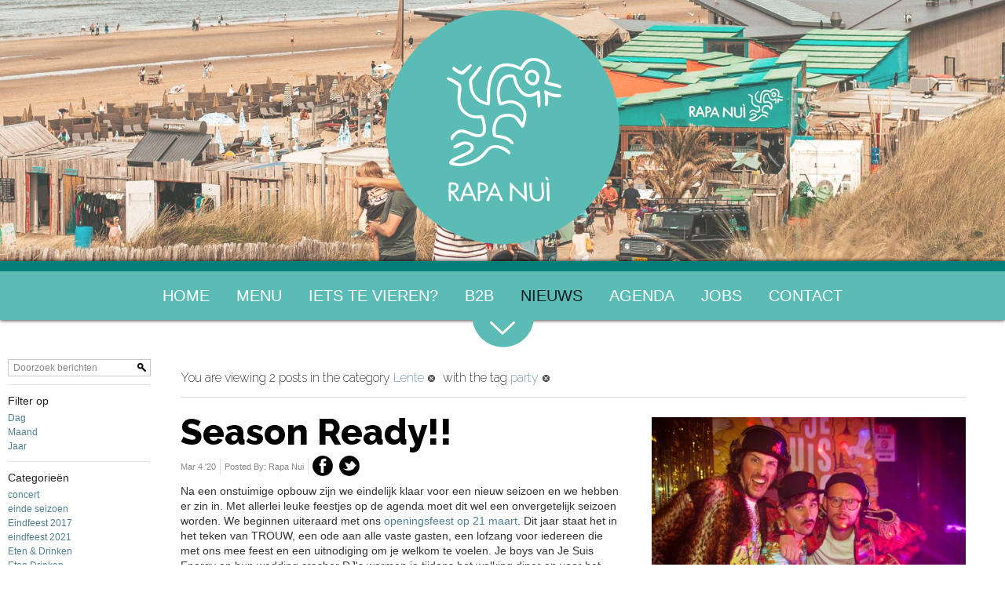

--- FILE ---
content_type: text/html; charset=utf-8
request_url: https://www.rapanui.nl/nieuws/lente/tag/party
body_size: 9134
content:
<!DOCTYPE html PUBLIC "-//W3C//DTD XHTML 1.0 Strict//EN" "http://www.w3.org/TR/xhtml1/DTD/xhtml1-strict.dtd">
<html xmlns="http://www.w3.org/1999/xhtml" xml:lang="nl" lang="nl">
		  <head>
	<meta http-equiv="Content-Type" content="text/html; charset=utf-8" />
	<meta name="title" content="Nieuws" />
<meta name="robots" content="noarchive, nofollow" />
	<title>Nieuws</title>

<!-- Google Tag Manager -->

<script>(function(w,d,s,l,i){w[l]=w[l]||[];w[l].push({'gtm.start':

new Date().getTime(),event:'gtm.js'});var f=d.getElementsByTagName(s)[0],

j=d.createElement(s),dl=l!='dataLayer'?'&l='+l:'';j.async=true;j.src=

'https://www.googletagmanager.com/gtm.js?id='+i+dl;f.parentNode.insertBefore(j,f);

})(window,document,'script','dataLayer','GTM-TJ5QTBD');</script>

<!-- End Google Tag Manager -->

	<script src="https://www.google.com/recaptcha/api.js" async defer></script>
			  <link rel="stylesheet" type="text/css" media="screen" href="/apostrophePlugin/css/a-reset.css" />
<link rel="stylesheet" type="text/css" media="screen" href="/apostrophePlugin/css/a-forms.css" />
<link rel="stylesheet" type="text/css" media="screen" href="/apostrophePlugin/css/a-buttons.css" />
<link rel="stylesheet" type="text/css" media="screen" href="/apostrophePlugin/css/a-components.css" />
<link rel="stylesheet" type="text/css" media="screen" href="/apostrophePlugin/css/a-area-slots.css" />
<link rel="stylesheet" type="text/css" media="screen" href="/apostrophePlugin/css/a-engines.css" />
<link rel="stylesheet" type="text/css" media="screen" href="/apostrophePlugin/css/a-admin.css" />
<link rel="stylesheet" type="text/css" media="screen" href="/apostrophePlugin/css/a-colors.css" />
<link rel="stylesheet" type="text/css" media="screen" href="/apostrophePlugin/css/a-utility.css" />
<link rel="stylesheet" type="text/css" media="screen" href="/apostrophePlugin/css/ui-apostrophe/jquery-ui.css" />
<link rel="stylesheet" type="text/css" media="screen" href="/apostropheExtraSlotsPlugin/css/aExtraSlots.css" />
<link rel="stylesheet" type="text/css" media="screen" href="/css/main.css" />
	<!--<script src="//ajax.googleapis.com/ajax/libs/jquery/1.8.0/jquery.min.js"></script>-->      
	<script type="text/javascript" src="/apostrophePlugin/js/jquery-1.4.3.min.js"></script>
<script type="text/javascript" src="/apostrophePlugin/js/a.js"></script>
<script type="text/javascript" src="/apostrophePlugin/js/aControls.js"></script>
<script type="text/javascript" src="/apostrophePlugin/js/json2.js"></script>
<script type="text/javascript" src="/apostrophePlugin/js/plugins/jquery.simpleautogrow.js"></script>
<script type="text/javascript" src="/apostrophePlugin/js/plugins/jquery.hoverIntent.js"></script>
<script type="text/javascript" src="/apostrophePlugin/js/plugins/jquery.scrollTo-1.4.2-min.js"></script>
<script type="text/javascript" src="/apostrophePlugin/js/plugins/jquery-ui-1.8.7.custom.min.js"></script>
<script type="text/javascript" src="/apostrophePlugin/js/plugins/jquery.jplayer.js"></script>
<script type="text/javascript" src="/sfDoctrineActAsTaggablePlugin/js/pkTagahead.js"></script>
<script type="text/javascript" src="/apostropheBlogPlugin/js/aBlog.js"></script>
<script type="text/javascript" src="/js/site.js"></script>
    <script src="/js/slimbox2.js"></script>
	
	
	    <meta name="viewport" content="width=device-width, initial-scale=1.0,maximum-scale=1,minimum-scale=1,user-scalable=no" />
	<link rel="stylesheet" type="text/css" href="/css/bootstrap-responsive.css" />
    <link rel="stylesheet" type="text/css" href="/css/slimbox2.css" />
	<link rel="shortcut icon" href="/favicon.ico" />
    <link href='//fonts.googleapis.com/css?family=Raleway:200,800,400' rel='stylesheet' type='text/css'>
	<!--[if lt IE 7]>
		<script type="text/javascript" charset="utf-8">
			$(document).ready(function() {
				apostrophe.IE6({'authenticated':false, 'message':"You are using IE6! That is just awful! Apostrophe does not support editing using Internet Explorer 6. Why don't you try upgrading? <a href=\"http:\/\/www.getfirefox.com\">Firefox<\/a> <a href=\"http:\/\/www.google.com\/chrome\">Chrome<\/a> \t<a href=\"http:\/\/www.apple.com\/safari\/download\/\">Safari<\/a> <a href=\"http:\/\/www.microsoft.com\/windows\/internet-explorer\/worldwide-sites.aspx\">IE8<\/a>"});
			});
		</script>
	<![endif]-->	

	<!--[if lte IE 7]>
        <link rel="stylesheet" type="text/css" href="../css/a-ie.css" />	
        <link rel="stylesheet" type="text/css" href="/apostrophePlugin/css/a-ie.css" />	
	<![endif]-->
	<script language="JavaScript">
    function setVisibility(id) {
		if(document.getElementById('bt1').value=='Hide'){
		document.getElementById('bt1').value = 'Show';
		document.getElementById(id).style.display = 'none';
		}else{
		document.getElementById('bt1').value = 'Hide';
		document.getElementById(id).style.display = 'block';
		}
    }
    </script>
    <script type="text/javascript" src="https://script.adcalls.nl/4b945b45-2f54-47f8-952b-d2618bb8c3c3.js" async></script>
<link rel="apple-touch-icon" sizes="57x57" href="/apple-icon-57x57.png">
<link rel="apple-touch-icon" sizes="60x60" href="/apple-icon-60x60.png">
<link rel="apple-touch-icon" sizes="72x72" href="/apple-icon-72x72.png">
<link rel="apple-touch-icon" sizes="76x76" href="/apple-icon-76x76.png">
<link rel="apple-touch-icon" sizes="114x114" href="/apple-icon-114x114.png">
<link rel="apple-touch-icon" sizes="120x120" href="/apple-icon-120x120.png">
<link rel="apple-touch-icon" sizes="144x144" href="/apple-icon-144x144.png">
<link rel="apple-touch-icon" sizes="152x152" href="/apple-icon-152x152.png">
<link rel="apple-touch-icon" sizes="180x180" href="/apple-icon-180x180.png">
<link rel="icon" type="image/png" sizes="192x192"  href="/android-icon-192x192.png">
<link rel="icon" type="image/png" sizes="32x32" href="/favicon-32x32.png">
<link rel="icon" type="image/png" sizes="96x96" href="/favicon-96x96.png">
<link rel="icon" type="image/png" sizes="16x16" href="/favicon-16x16.png">
<link rel="manifest" href="/manifest.json">
<meta name="msapplication-TileColor" content="#ffffff">
<meta name="msapplication-TileImage" content="/ms-icon-144x144.png">
<meta name="theme-color" content="#ffffff">
</head>

<body id="top" class="a-blog aBlog index logged-out">
<!-- Google Tag Manager (noscript) -->

<noscript><iframe src="https://www.googletagmanager.com/ns.html?id=GTM-TJ5QTBD"

height="0" width="0" style="display:none;visibility:hidden"></iframe></noscript>

<!-- End Google Tag Manager (noscript) -->
<div class="inner-body clearfix">	
		
 



 
	
  <div class="a-ui a-global-toolbar">
  	<ul class="a-ui a-controls">

      <li class="the-apostrophe-container">
	<a class="the-apostrophe" href="/">Apostrophe Now</a></li>

      
  	  
  		<li class="a-login">
  			<ul class="a-ui a-controls a-login">
	  <li class="a-login-language" id="a-language-switch">
    <form method="POST" action="/admin/a/language">
            <input type="hidden" name="_csrf_token" value="8de5b04e8ce7c5699c2850def9e351d6" id="csrf_token" />      <select name="language" id="language">
<option value="nl" selected="selected">Dutch</option>
<option value="en">English</option>
</select>    </form>
		<script type="text/javascript" charset="utf-8">
      $('#a-language-switch select').change(function() { this.form.submit() });
    </script>
  </li>
        <li class="a-login-login last">
      <a href="#" id="a-login-button" class="a-btn ">Aanmelden</a>			<div id="a-login-form-container" class="a-login-form-container dropshadow a-options">
				
<div class="a-ui a-signin-popup clearfix" id="a-signin">
  <form action="/login" method="post" id="a-signin-form" >

		<div class="a-form-row a-hidden clearfix">
  		<input type="hidden" name="signin[_csrf_token]" value="0f599a3d08f3f80cb6498fd8be25fb2d" id="signin__csrf_token" />		</div>

		<div class="a-form-row clearfix">
    	<label for="signin_username">Username or email</label>    	<input type="text" name="signin[username]" id="signin_username" />    			</div>
		
		<div class="a-form-row clearfix">		
    	<label for="signin_password">Password</label>    	<input type="password" name="signin[password]" id="signin_password" />    			</div>
		
		<div class="a-form-row submit clearfix">
			<ul class="a-ui a-controls">
				<li><input type="submit" value="Sign In" class="a-btn a-submit big" /></li>
				<li><a href="#" class="a-btn a-cancel icon a-login-cancel-button big"><span class="icon"></span>Annuleren</a></li>
			</ul>
		</div>
		
  </form>
</div>
			</div>
		</li>
					
  </ul>  		</li>		

  	</ul>
  </div>

    <div class="a-heading">
    	<a href="/" class="logo"><img src="/images/logo.png" alt=""/></a>   
    	<div class="a-heading-slideshow">            
        	



  <div id="a-area-10-banner" class="a-area a-normal a-area-banner singleton aSlideshow clearfix">
    
    
  


    <div id="a-slots-10-banner" class="a-slots clearfix">


	  	  
 
	<!-- START SLOT -->
	<div class="a-slot a-normal  aSlideshow clearfix" id="a-slot-10-banner-1">
 		
		    			
				
      	<div class="a-slot-content clearfix" id="a-slot-content-10-banner-1">
               






	
	<ul id="a-slideshow-10-banner-1" class="a-slideshow clearfix transition-normal-forced">
		  					  	  <li class="a-slideshow-item" id="a-slideshow-item-10-banner-1-0">
			<ul>
    <li class="a-slideshow-image" style="display:block">
  	  	<img alt="rapa nui - event 004 - zwarte liefde publiek liggend (c) sophie de haan 2023.jpg" width="2860" height="0" src='/uploads/media_items/rapa-nui-event-004-zwarte-liefde-publiek-liggend-c-sophie-de-haan-2023-jpg.19.480.2860.739.2860.0.s.jpg' />    
      </li>
      </ul>		</li>
		  					  	  <li class="a-slideshow-item" id="a-slideshow-item-10-banner-1-1">
			<ul>
    <li class="a-slideshow-image" style="">
  	  	<img alt="rapa nui - venue 002 - (c) sophie de haan 2023" width="2143" height="0" src='/uploads/media_items/rapa-nui-venue-002-c-sophie-de-haan-2023.8.1676.2143.558.2143.0.s.jpg' />    
      </li>
      </ul>		</li>
		  					  	  <li class="a-slideshow-item" id="a-slideshow-item-10-banner-1-2">
			<ul>
    <li class="a-slideshow-image" style="">
  	  	<img alt="rapa nui - venue 003 - bali bedden (c) sophie de haan 2023" width="1862" height="0" src='/uploads/media_items/rapa-nui-venue-003-bali-bedden-c-sophie-de-haan-2023.14.1468.1862.482.1862.0.s.jpg' />    
      </li>
      </ul>		</li>
		  					  	  <li class="a-slideshow-item" id="a-slideshow-item-10-banner-1-3">
			<ul>
    <li class="a-slideshow-image" style="">
  	  	<img alt="029af351-cebd-4ade-a1ee-df796e3e0ba0" width="3003" height="0" src='/uploads/media_items/029af351-cebd-4ade-a1ee-df796e3e0ba0.10.2207.3003.776.3003.0.s.jpg' />    
      </li>
      </ul>		</li>
		  					  	  <li class="a-slideshow-item" id="a-slideshow-item-10-banner-1-4">
			<ul>
    <li class="a-slideshow-image" style="">
  	  	<img alt="f0e40081-bdc5-4f68-9a79-bc7550733ff2" width="3003" height="0" src='/uploads/media_items/f0e40081-bdc5-4f68-9a79-bc7550733ff2.10.2157.3003.766.3003.0.s.jpg' />    
      </li>
      </ul>		</li>
		</ul>

<ul id="a-slideshow-controls-10-banner-1" class="a-slideshow-controls">
	<li class="a-arrow-btn icon a-arrow-left"><span class="icon"></span>Vorige</li>
		<li class="a-arrow-btn icon a-arrow-right"><span class="icon"></span>Volgende</li>
</ul>



   	</div>
	</div>


  </div>  </div> 
        </div>
    	<!--.a-heading-slideshow-->
    </div>
  	<!--.a-heading--> 
    <div class="topNav clearfix"> 
    	<a class="btn btn-navbar" id="bt1" onclick="setVisibility('sub3');"><span></span></a>
                    <div class="nav-collapse" id="sub3">
    <ul class="a-nav a-nav-main tabs nav-depth-0" id="a-nav-main-0">
    
              <li class="a-nav-item a-extra-page first" id="a-nav-item-main-0">
    		
                       <a href="https://www.rapanui.nl/"><span>Home</span></a>          
                    
              
              
        </li>
              <li class="a-nav-item second" id="a-nav-item-main-203">
    		
                       <a href="https://www.rapanui.nl/menu"><span>MENU</span></a>          
                    
              
              
        </li>
              <li class="a-nav-item" id="a-nav-item-main-14">
    		
                       <a href="https://www.rapanui.nl/feestje"><span>Iets te vieren?</span></a>          
                    
              
              
        </li>
              <li class="a-nav-item" id="a-nav-item-main-88">
    		
                       <a href="https://www.rapanui.nl/b2b"><span>B2B</span></a>          
                    
              
              
        </li>
              <li class="a-nav-item a-current-page" id="a-nav-item-main-12">
    		
                       <a href="https://www.rapanui.nl/nieuws"><span>Nieuws</span></a>          
                    
              
              
        </li>
              <li class="a-nav-item" id="a-nav-item-main-7">
    		
                       <a href="https://www.rapanui.nl/events"><span>Agenda</span></a>          
                    
              
              
        </li>
              <li class="a-nav-item next-last" id="a-nav-item-main-117">
    		
                       <a href="https://www.rapanui.nl/vacatures"><span>Jobs </span></a>          
                    
              
              
        </li>
              <li class="a-nav-item last" id="a-nav-item-main-2">
    		
                       <a href="https://www.rapanui.nl/contact"><span>contact</span></a>          
                    
              
              
        </li>
          </ul>
</div>

                <span class="sm_arrow arrow_menu"></span>
    </div>
    <!--.topNav--> 
    
    
	<div class="a-content-wrapp clearfix">
                                    	        
			    
                            	<div class="a-ui a-subnav-wrapper blog clearfix">
		<div class="a-subnav-inner">
	    


<div class="a-subnav-section search">
  <div class="a-search a-search-sidebar blog">
    <form action="/nieuws/lente/tag/party" method="get">
  		<div class="a-form-row">   			<label for="a-search-blog-field" style="display:none;">Search</label>  			<input type="text" name="q" value="" class="a-search-field" id="a-search-blog-field"/>
  			<input type="image" src="/apostrophePlugin/images/a-special-blank.gif" class="submit a-search-submit" value="Search Pages" alt="Search" title="Search"/>
  		</div>
    </form>
  </div>
</div>


<hr class="a-hr" />
<div class='a-subnav-section range'>
  <h4>Filter op</h4>
  <div class="a-filter-options blog clearfix">
    <div class="a-filter-option">
    	
						<a href="/nieuws/lente/tag/party/2026/02/01" class="a-link">Dag</a>		</div>
    <div class="a-filter-option">
						<a href="/nieuws/lente/tag/party/2026/02" class="a-link">Maand</a>		</div>
    <div class="a-filter-option">
						<a href="/nieuws/lente/tag/party/2026" class="a-link">Jaar</a>		</div>
  </div>
</div>

<hr class="a-hr" />
<div class="a-subnav-section categories">
  <h4>Categorieën</h4>
  <div class="a-filter-options blog clearfix">
	  	    <div class="a-filter-option">
      	
								<a href="/nieuws/concert/tag/party" class="a-link">concert</a>			</div>
	  	    <div class="a-filter-option">
      	
								<a href="/nieuws/einde-seizoen/tag/party" class="a-link">einde seizoen</a>			</div>
	  	    <div class="a-filter-option">
      	
								<a href="/nieuws/eindfeest-2017/tag/party" class="a-link">Eindfeest 2017</a>			</div>
	  	    <div class="a-filter-option">
      	
								<a href="/nieuws/eindfeest-2021/tag/party" class="a-link">eindfeest 2021</a>			</div>
	  	    <div class="a-filter-option">
      	
								<a href="/nieuws/eten-drinken/tag/party" class="a-link">Eten & Drinken</a>			</div>
	  	    <div class="a-filter-option">
      	
								<a href="/nieuws/eten-drinken-1/tag/party" class="a-link">Eten Drinken</a>			</div>
	  	    <div class="a-filter-option">
      	
								<a href="/nieuws/events/tag/party" class="a-link">Events</a>			</div>
	  	    <div class="a-filter-option">
      	
								<a href="/nieuws/tag/party" class="a-link icon a-selected"><span class="icon"></span>Lente</a>			</div>
	  	    <div class="a-filter-option">
      	
								<a href="/nieuws/live-muziek/tag/party" class="a-link">Live muziek</a>			</div>
	  	    <div class="a-filter-option">
      	
								<a href="/nieuws/menukaart/tag/party" class="a-link">menukaart</a>			</div>
	  	    <div class="a-filter-option">
      	
								<a href="/nieuws/opbouw/tag/party" class="a-link">opbouw</a>			</div>
	  	    <div class="a-filter-option">
      	
								<a href="/nieuws/open/tag/party" class="a-link">Open</a>			</div>
	  	    <div class="a-filter-option">
      	
								<a href="/nieuws/openingsfeest-2020/tag/party" class="a-link">Openingsfeest 2020</a>			</div>
	  	    <div class="a-filter-option">
      	
								<a href="/nieuws/openingsfeest2016/tag/party" class="a-link">openingsfeest2016</a>			</div>
	  	    <div class="a-filter-option">
      	
								<a href="/nieuws/pasen/tag/party" class="a-link">Pasen</a>			</div>
	  	    <div class="a-filter-option">
      	
								<a href="/nieuws/rapatronaat/tag/party" class="a-link">Rapatronaat</a>			</div>
	  	    <div class="a-filter-option">
      	
								<a href="/nieuws/seizoen-2015/tag/party" class="a-link">seizoen 2015</a>			</div>
	  	    <div class="a-filter-option">
      	
								<a href="/nieuws/seizoen-2016/tag/party" class="a-link">seizoen 2016</a>			</div>
	  	    <div class="a-filter-option">
      	
								<a href="/nieuws/seizoen-2017/tag/party" class="a-link">Seizoen 2017</a>			</div>
	  	    <div class="a-filter-option">
      	
								<a href="/nieuws/seizoen-2018/tag/party" class="a-link">Seizoen 2018</a>			</div>
	  	    <div class="a-filter-option">
      	
								<a href="/nieuws/seizoen-2019/tag/party" class="a-link">seizoen 2019</a>			</div>
	  	    <div class="a-filter-option">
      	
								<a href="/nieuws/seizoen-2020/tag/party" class="a-link">seizoen 2020</a>			</div>
	  	    <div class="a-filter-option">
      	
								<a href="/nieuws/seizoen-2023/tag/party" class="a-link">Seizoen 2023</a>			</div>
	  	    <div class="a-filter-option">
      	
								<a href="/nieuws/vaderdag/tag/party" class="a-link">vaderdag</a>			</div>
	  	    <div class="a-filter-option">
      	
								<a href="/nieuws/vinylly-friday/tag/party" class="a-link">Vinylly Friday</a>			</div>
	  	    <div class="a-filter-option">
      	
								<a href="/nieuws/winterslaap/tag/party" class="a-link">winterslaap</a>			</div>
	  	    <div class="a-filter-option">
      	
								<a href="/nieuws/zon/tag/party" class="a-link">zon</a>			</div>
	  	    <div class="a-filter-option">
      	
								<a href="/nieuws/zwarte-liefde/tag/party" class="a-link">Zwarte Liefde </a>			</div>
	    </div>	
</div>

<hr class="a-hr" />
<div class="a-subnav-section tags">  

		<div class="a-tag-sidebar-selected-tag clearfix">
		<h4 class="a-tag-sidebar-title selected-tag">Geselecteerde Tag</h4>  
		<a href="/nieuws/lente" class="a-link icon a-selected"><span class="icon"></span>party</a>	</div>
	  
  
	<h4 class="a-tag-sidebar-title popular">Meest bekeken Tags</h4>  			
	<ul class="a-ui a-tag-sidebar-list popular">
				  <li >
				<a href="/nieuws/lente/tag/Beach" class="a-link a-tag"><span class="a-tag-count">2</span>Beach</a>			</li>
				  <li >
				<a href="/nieuws/lente/tag/strand" class="a-link a-tag"><span class="a-tag-count">2</span>strand</a>			</li>
				  <li >
				<a href="/nieuws/lente/tag/party" class="a-link a-tag"><span class="a-tag-count">2</span>party</a>			</li>
				  <li >
				<a href="/nieuws/lente/tag/BLoemendaal+aan+zee" class="a-link a-tag"><span class="a-tag-count">2</span>BLoemendaal aan zee</a>			</li>
				  <li >
				<a href="/nieuws/lente/tag/Zandvoort+aan+zee" class="a-link a-tag"><span class="a-tag-count">2</span>Zandvoort aan zee</a>			</li>
				  <li >
				<a href="/nieuws/lente/tag/nieuw+seizoen" class="a-link a-tag"><span class="a-tag-count">2</span>nieuw seizoen</a>			</li>
				  <li >
				<a href="/nieuws/lente/tag/food" class="a-link a-tag"><span class="a-tag-count">2</span>food</a>			</li>
				  <li >
				<a href="/nieuws/lente/tag/zee" class="a-link a-tag"><span class="a-tag-count">2</span>zee</a>			</li>
				  <li >
				<a href="/nieuws/lente/tag/Moederdag" class="a-link a-tag"><span class="a-tag-count">1</span>Moederdag</a>			</li>
				  <li class="last">
				<a href="/nieuws/lente/tag/Pasen" class="a-link a-tag"><span class="a-tag-count">1</span>Pasen</a>			</li>
			</ul>

	<h4 class="a-tag-sidebar-title all-tags">Alle Tags <span class="a-tag-sidebar-tag-count">10</span></h4>
	<ul class="a-ui a-tag-sidebar-list all-tags">
				  <li >
				<a href="/nieuws/lente/tag/Beach" class="a-link a-tag"><span class="a-tag-count">2</span>Beach</a>			</li>
				  <li >
				<a href="/nieuws/lente/tag/BLoemendaal+aan+zee" class="a-link a-tag"><span class="a-tag-count">2</span>BLoemendaal aan zee</a>			</li>
				  <li >
				<a href="/nieuws/lente/tag/food" class="a-link a-tag"><span class="a-tag-count">2</span>food</a>			</li>
				  <li >
				<a href="/nieuws/lente/tag/Moederdag" class="a-link a-tag"><span class="a-tag-count">1</span>Moederdag</a>			</li>
				  <li >
				<a href="/nieuws/lente/tag/nieuw+seizoen" class="a-link a-tag"><span class="a-tag-count">2</span>nieuw seizoen</a>			</li>
				  <li >
				<a href="/nieuws/lente/tag/party" class="a-link a-tag"><span class="a-tag-count">2</span>party</a>			</li>
				  <li >
				<a href="/nieuws/lente/tag/Pasen" class="a-link a-tag"><span class="a-tag-count">1</span>Pasen</a>			</li>
				  <li >
				<a href="/nieuws/lente/tag/strand" class="a-link a-tag"><span class="a-tag-count">2</span>strand</a>			</li>
				  <li >
				<a href="/nieuws/lente/tag/Zandvoort+aan+zee" class="a-link a-tag"><span class="a-tag-count">2</span>Zandvoort aan zee</a>			</li>
				  <li class="last">
				<a href="/nieuws/lente/tag/zee" class="a-link a-tag"><span class="a-tag-count">2</span>zee</a>			</li>
			</ul>
	
</div>

	<hr class="a-hr" />
	<ul class="a-ui a-controls stacked">
            <li><a href="/nieuws?feed=rss" class="a-btn icon a-rss-feed no-bg alt"><span class="icon"></span>Full Feed</a></li>
    <li><a href="/nieuws/lente/tag/party?feed=rss" class="a-btn icon a-rss-feed no-bg alt"><span class="icon"></span>Filtered Feed</a></li>
  	</ul>

	  </div> 
	</div>
                
            <div class="a-content clearfix">
                

<div id="a-blog-main" class="a-blog-main clearfix">

	<div class="a-ui a-blog-heading">
				  	
<div class="a-ui a-blog-browser">

  

			
	
	
		  	  	    	  	
		  	
  <h3 class="a-blog-filters browser">
							You are viewing 2 posts in the category <a class="a-filter-link" title="Remove Filter" href="/nieuws/tag/party">Lente<img src="/apostrophePlugin/images/a-icon-close-small-simple.png" /></a> with the tag <a class="a-filter-link" title="Remove Filter" href="/nieuws/lente">party<img src="/apostrophePlugin/images/a-icon-close-small-simple.png" /></a>		</h3>
</div>
	</div>

  
    	<div class="a-blog-item post singleColumnTemplate category-events category-eten-drinken category-lente category-live-muziek category-openingsfeest-2020">

		
	
	<h3 class="a-blog-item-title">
	  <a href="/nieuws/2020/03/04/season-ready">Season Ready!!</a>			</h3>
	
<ul class="a-blog-item-meta">
  <li class="post-date">Mar 4 '20</li>
  <li class="post-author">
		
<span class="a-blog-item-meta-label">Posted By:</span>
  Rapa Nui	</li>
	    <li class="social">
        <!-- AddThis Button BEGIN -->
        <div class="addthis_toolbox addthis_default_style addthis_32x32_style">
            <a class="addthis_button_facebook"><img src="/images/img_facebook.gif" alt="" /></a>
            <a class="addthis_button_twitter"><img src="/images/img_twitter.gif" alt="" /></a>
        </div>
        <script type="text/javascript" src="//s7.addthis.com/js/300/addthis_widget.js#pubid=xa-51d143a23829b105"></script>
        <!-- AddThis Button END -->
    </li>
</ul>

<div class="a-blog-item-content"> 

	



  <div id="a-area-137-blog-body" class="a-area a-normal a-area-blog-body clearfix">
    
    
  


    <div id="a-slots-137-blog-body" class="a-slots clearfix">


			  	    	  
 
	<!-- START SLOT -->
	<div class="a-slot a-normal  aSlideshow clearfix" id="a-slot-137-blog-body-2">
 		
		    			
				
      	<div class="a-slot-content clearfix" id="a-slot-content-137-blog-body-2">
               






	
	<ul id="a-slideshow-137-blog-body-2" class="a-slideshow clearfix transition-normal-forced">
		  					  	  <li class="a-slideshow-item" id="a-slideshow-item-137-blog-body-2-0">
			<ul>
    <li class="a-slideshow-image" style="display:block">
  	  	<img alt="Openingsfeest 2019" width="475" height="317" src='/uploads/media_items/openingsfeest-2019-7.475.317.s.jpg' />    
      </li>
      </ul>		</li>
		</ul>




   	</div>
	</div>


			  	    	  
 
	<!-- START SLOT -->
	<div class="a-slot a-normal  aRichText clearfix" id="a-slot-137-blog-body-1">
 		
		    			
				
      	<div class="a-slot-content clearfix" id="a-slot-content-137-blog-body-1">
               




	
	
	<p>Na een onstuimige opbouw zijn we eindelijk klaar voor een nieuw seizoen en we hebben er zin in. Met allerlei leuke feestjes op de agenda moet dit wel een onvergetelijk seizoen worden. We beginnen uiteraard met ons&nbsp;<a href="https://www.rapanui.nl/tickets">openingsfeest op 21 maart</a>. Dit jaar staat het in het teken van TROUW, een ode aan alle vaste gasten, een lofzang voor iedereen die met ons mee feest en een uitnodiging om je welkom te voelen. Je boys van&nbsp;Je Suis Energy&nbsp;en hun wedding crasher DJ's warmen je tijdens het walking diner op voor het grote feest waar de eerste dans ingezet wordt door niemand minder dan DJ Sincere (Zwarte Liefde) Vervolgens live&nbsp;<a href="https://www.traudesmusic.com">TRAUDES</a>,&nbsp;deze band zoekt de grens op tussen hiphop en (elektronische) pop, door krachtige zanglijnen te combineren met pure rap. De 7-koppige band staat garant voor strakke beats, sterke teksten, een overtuigende, groovy liveshow en heel veel energie. De afsluiter van de avond is onze kleurrijke vriendin&nbsp;<a href="https://www.facebook.com/Aiscream-755665217879320/">DJ Aiscream</a>&nbsp;die gaat zorgen dat de tent op zijn kop gaat. Dit alles vindt plaats in de trouwzaal en ondertussen kun je in de ceremoniezaal los op de silent disco waar 2 DJ-teams vechten om jouw oren en dansmoves. Kortom bestel je tickets&nbsp;<a href="https://www.rapanui.nl/tickets">hier</a>&nbsp;en zorg dat je erbij bent, want deze wil je niet missen.</p><p>Rapa Nui Revue is jouw nieuwe culinaire &amp; culturele avondje aan het strand dit seizoen. Deze avond worden je smaakpapillen verwend met een heerlijk 3-gangen diner en tussen de gangen door worden je andere zintuigen verrast met 3 te gekke optredens van theater tot cabaret tot live muziek, het komt allemaal voorbij. De eerste editie is op 26 maart en deze editie trappen we af met&nbsp;<a href="https://www.facebook.com/pschoneveld/">Pepijn Schoneveld</a>,&nbsp;<a href="https://www.facebook.com/StevenKazanOfficial/">Steven Kaz&agrave;n</a>&nbsp;en&nbsp;<a href="https://www.facebook.com/TheGivenHorse/">The Given Horse</a>. Bestel je tickets&nbsp;<a href="https://www.rapanui.nl/tickets">hier</a>&nbsp;en laat je door ons volledig in de watten leggen...</p>	




   	</div>
	</div>


  </div>  </div> 

			

<div class="a-blog-item-tags tags">
	<span class="a-blog-item-tags-label">Tags:</span>
					<a href="/nieuws/tag/BLoemendaal+aan+zee">BLoemendaal aan zee</a>, 					<a href="/nieuws/tag/Beach">Beach</a>, 					<a href="/nieuws/tag/Zandvoort+aan+zee">Zandvoort aan zee</a>, 					<a href="/nieuws/tag/food">food</a>, 					<a href="/nieuws/tag/nieuw+seizoen">nieuw seizoen</a>, 					<a href="/nieuws/tag/party">party</a>, 					<a href="/nieuws/tag/strand">strand</a>, 					<a href="/nieuws/tag/zee">zee</a>		</div>
		
	
</div>

</div>


  	<hr />
    	<div class="a-blog-item post singleColumnTemplate category-lente">

		
	
	<h3 class="a-blog-item-title">
	  <a href="/nieuws/2017/03/24/kom-maar-door-met-de-lente">Kom maar door met de lente!!</a>			</h3>
	
<ul class="a-blog-item-meta">
  <li class="post-date">Mar 24 '17</li>
  <li class="post-author">
		
<span class="a-blog-item-meta-label">Posted By:</span>
  Rapa Nui	</li>
	    <li class="social">
        <!-- AddThis Button BEGIN -->
        <div class="addthis_toolbox addthis_default_style addthis_32x32_style">
            <a class="addthis_button_facebook"><img src="/images/img_facebook.gif" alt="" /></a>
            <a class="addthis_button_twitter"><img src="/images/img_twitter.gif" alt="" /></a>
        </div>
        <script type="text/javascript" src="//s7.addthis.com/js/300/addthis_widget.js#pubid=xa-51d143a23829b105"></script>
        <!-- AddThis Button END -->
    </li>
</ul>

<div class="a-blog-item-content"> 

	



  <div id="a-area-86-blog-body" class="a-area a-normal a-area-blog-body clearfix">
    
    
  


    <div id="a-slots-86-blog-body" class="a-slots clearfix">


			  	    	  
 
	<!-- START SLOT -->
	<div class="a-slot a-normal  aSlideshow clearfix" id="a-slot-86-blog-body-1">
 		
		    			
				
      	<div class="a-slot-content clearfix" id="a-slot-content-86-blog-body-1">
               






	
	<ul id="a-slideshow-86-blog-body-1" class="a-slideshow clearfix transition-normal-forced">
		  					  	  <li class="a-slideshow-item" id="a-slideshow-item-86-blog-body-1-0">
			<ul>
    <li class="a-slideshow-image" style="display:block">
  	  	<img alt="Interieur" width="475" height="317" src='/uploads/media_items/interieur-3.475.317.s.jpg' />    
      </li>
      </ul>		</li>
		</ul>




   	</div>
	</div>


			  	    	  
 
	<!-- START SLOT -->
	<div class="a-slot a-normal  aRichText clearfix" id="a-slot-86-blog-body-2">
 		
		    			
				
      	<div class="a-slot-content clearfix" id="a-slot-content-86-blog-body-2">
               




	
	
	<p>De opbouw is klaar, het openingsfeest is geweest, dus het is de hoogste tijd voor de lente! Tijdens het openingsfeest stegen de temperaturen al richting de zomer, maar nu het 21 maart is geweest zijn we al blij met lente temperaturen. Het is al bijna weer Pasen en dan kom je natuurlijk met de hele familie genieten van een heerlijke&nbsp;<a href="https://www.rapanui.nl/events">Paasbrunch</a>&nbsp;bij Rapa Nui. Reserveren kan per&nbsp;<a href='#' class='a-email-286326858'></a>of telefonisch 023-5737060. Van Pasen gaan we direct door naar Moederdag op 14 mei, de dag dat je je moeder verwennen mag of wij. Moederdag Bubbels &amp; Bites, maar we houden jullie nog even in spanning, dus de details volgen later, hou onze&nbsp;<a href="https://www.rapanui.nl/events">website</a>&nbsp;en&nbsp;<a href="https://www.facebook.com/rapanuizandvoort/">facebook</a>&nbsp;in de gaten! tot snel!</p>	




   	</div>
	</div>


  </div>  </div> 

			

<div class="a-blog-item-tags tags">
	<span class="a-blog-item-tags-label">Tags:</span>
					<a href="/nieuws/tag/BLoemendaal+aan+zee">BLoemendaal aan zee</a>, 					<a href="/nieuws/tag/Beach">Beach</a>, 					<a href="/nieuws/tag/Moederdag">Moederdag</a>, 					<a href="/nieuws/tag/Pasen">Pasen</a>, 					<a href="/nieuws/tag/Zandvoort+aan+zee">Zandvoort aan zee</a>, 					<a href="/nieuws/tag/food">food</a>, 					<a href="/nieuws/tag/nieuw+seizoen">nieuw seizoen</a>, 					<a href="/nieuws/tag/party">party</a>, 					<a href="/nieuws/tag/strand">strand</a>, 					<a href="/nieuws/tag/zee">zee</a>		</div>
		
	
</div>

</div>


  	<hr />
  
  		  
</div>            </div>
            <!--.a-content-->
	</div>
	<!--.a-content-wrapp-->

    <div class='a-footer-wrapper clearfix'>
		<div class='container'>			        
			  
<div class="footer-info clearfix">
	<div class="w280 al">
    	



  <div id="a-area-10-info1" class="a-area a-normal a-area-info1 singleton aRichText clearfix">
    
    
  


    <div id="a-slots-10-info1" class="a-slots clearfix">


	  	  
 
	<!-- START SLOT -->
	<div class="a-slot a-normal  aRichText clearfix" id="a-slot-10-info1-1">
 		
		    			
				
      	<div class="a-slot-content clearfix" id="a-slot-content-10-info1-1">
               




	
	
	<p><img alt="" src="/images/logo_alpha.png"></p>	




   	</div>
	</div>


  </div>  </div> 
    </div>
	<div class="w380 al">
    	



  <div id="a-area-10-info2" class="a-area a-normal a-area-info2 singleton aRichText clearfix">
    
    
  


    <div id="a-slots-10-info2" class="a-slots clearfix">


	  	  
 
	<!-- START SLOT -->
	<div class="a-slot a-normal  aRichText clearfix" id="a-slot-10-info2-1">
 		
		    			
				
      	<div class="a-slot-content clearfix" id="a-slot-content-10-info2-1">
               




	
	
	<h3>Contact</h3><p>Dagelijks geopend!<br /><br />      Boulevard Barnaart 27 Zandvoort<br /><br /><a href='#' class='a-email-4192648770'></a></p>  <p>Postadres Scheepmakersdijk 2A<br />    2011 AT Haarlem<br /><br />      LET OP: wij werken niet met reserveringen!!</p><br /><h4>&nbsp;</h4>	




   	</div>
	</div>


  </div>  </div> 
    </div>   
	<div class="w380 al lst">
    	



  <div id="a-area-10-info3" class="a-area a-normal a-area-info3 singleton aRichText clearfix">
    
    
  


    <div id="a-slots-10-info3" class="a-slots clearfix">


	  	  
 
	<!-- START SLOT -->
	<div class="a-slot a-normal  aRichText clearfix" id="a-slot-10-info3-1">
 		
		    			
				
      	<div class="a-slot-content clearfix" id="a-slot-content-10-info3-1">
               




	
	
	<h3>Rapa updates</h3> <p>Meld je hieronder aan en blijf op de<br /> hoogte met onze nieuwsbrief.</p>	




   	</div>
	</div>


  </div>  </div> 
        



  <div id="a-area-10-newsletter" class="a-area a-normal a-area-newsletter singleton aRawHTML clearfix">
    
    
  


    <div id="a-slots-10-newsletter" class="a-slots clearfix">


	  	  
 
	<!-- START SLOT -->
	<div class="a-slot a-normal  aRawHTML clearfix" id="a-slot-10-newsletter-1">
 		
		    			
				
      	<div class="a-slot-content clearfix" id="a-slot-content-10-newsletter-1">
               





      <!-- Begin MailChimp Signup Form -->
<div id="mc_embed_signup">
<form action="https://rapanui.us13.list-manage.com/subscribe/post?u=ec8038090f7c885e81c4d46bb&amp;id=4717b5373d" method="post" id="mc-embedded-subscribe-form" name="mc-embedded-subscribe-form" class="validate" target="_blank" novalidate>
    <div id="mc_embed_signup_scroll">
	<h2>Subscribe to our mailing list</h2>
<div class="indicates-required"><span class="asterisk">*</span> indicates required</div>
<div class="mc-field-group">
	<label for="mce-EMAIL">Email Address  <span class="asterisk">*</span>
</label>
	<input type="email" value="" name="EMAIL" class="required email" id="mce-EMAIL">
</div>
<div class="mc-field-group">
	<label for="mce-FNAME">First Name </label>
	<input type="text" value="" name="FNAME" class="" id="mce-FNAME">
</div>
<div class="mc-field-group">
	<label for="mce-LNAME">Last Name </label>
	<input type="text" value="" name="LNAME" class="" id="mce-LNAME">
</div>
	<div id="mce-responses" class="clear">
		<div class="response" id="mce-error-response" style="display:none"></div>
		<div class="response" id="mce-success-response" style="display:none"></div>
	</div>    <!-- real people should not fill this in and expect good things - do not remove this or risk form bot signups-->
    <div style="position: absolute; left: -5000px;" aria-hidden="true"><input type="text" name="b_ec8038090f7c885e81c4d46bb_4717b5373d" tabindex="-1" value=""></div>
    <div class="clear"><input type="submit" value="Subscribe" name="subscribe" id="mc-embedded-subscribe" class="button"></div>
    </div>
</form>
</div>

<!--End mc_embed_signup-->  



   	</div>
	</div>


  </div>  </div> 
    </div>    
   	<span class="clear"></span>  
    <div class="copy clearfix">
    	



  <div id="a-area-10-copy" class="a-area a-normal a-area-copy singleton aRichText clearfix">
    
    
  


    <div id="a-slots-10-copy" class="a-slots clearfix">


	  	  
 
	<!-- START SLOT -->
	<div class="a-slot a-normal  aRichText clearfix" id="a-slot-10-copy-1">
 		
		    			
				
      	<div class="a-slot-content clearfix" id="a-slot-content-10-copy-1">
               




	
	
	<p>&copy; Copyright 2021. All rights reserved.</p>	




   	</div>
	</div>


  </div>  </div> 
      
    </div>  
</div>
<!--.footer-info-->    
		</div>
	</div>

	
		
		



	
	
<script type="text/javascript" charset="utf-8">
$(function() {
aBlog.sidebarEnhancements([]);
apostrophe.selfLabel({"selector":"#a-search-blog-field","title":"Doorzoek berichten","focus":false});
apostrophe.slideshowSlot({"debug":false,"id":"137-blog-body-2","position":false,"interval":0,"transition":"normal-forced","duration":300,"title":false});
apostrophe.slideshowSlot({"debug":false,"id":"86-blog-body-1","position":false,"interval":0,"transition":"normal-forced","duration":300,"title":false});
apostrophe.unobfuscateEmail("a-email-286326858", "mailto%3Ainfo%40rapanui.nl%3Fsubject%3DRapaPaasBrunch%26amp%3Bbody%3DBeste%2520Rapa%2520Crew%252C", "e-mail%26nbsp%3B");
apostrophe.menuToggle({"button":"#a-login-button","classname":"a-options-open","overlay":true,"focus":"#signin_username"});
apostrophe.slideshowSlot({"debug":false,"id":"10-banner-1","position":false,"interval":4,"transition":"normal-forced","duration":300,"title":"Klik Voor Volgend Afbeelding"});
apostrophe.unobfuscateEmail("a-email-4192648770", "mailto%3Ainfo%40rapanui.nl", "Stuur%20ons%20een%20e-mail");
apostrophe.setDebug(false);
apostrophe.ready();
apostrophe.setMessages({"updating":"Updating...","updated":"Updated"});
apostrophe.smartCSS();
});
</script>
    
	<script>
      (function(i,s,o,g,r,a,m){i['GoogleAnalyticsObject']=r;i[r]=i[r]||function(){
      (i[r].q=i[r].q||[]).push(arguments)},i[r].l=1*new Date();a=s.createElement(o),
      m=s.getElementsByTagName(o)[0];a.async=1;a.src=g;m.parentNode.insertBefore(a,m)
      })(window,document,'script','//www.google-analytics.com/analytics.js','ga');
    
      ga('create', 'UA-45773277-1', 'rapanui.nl');
      ga('send', 'pageview');
    
    </script>
</div>
<script>
$(document).ready(function(){
	$(window).scroll(function(){
		var scrollTop = 429;
		if($(window).scrollTop() >= scrollTop){
			$('.topNav').css({
				position : 'fixed',
				top : '0'
			});
		}
		if($(window).scrollTop() < scrollTop){
			$('.topNav').removeAttr('style');	
		}
	})
});
</script>



</body>
</html> 


--- FILE ---
content_type: text/css
request_url: https://www.rapanui.nl/apostrophePlugin/css/a-reset.css
body_size: 628
content:
/* 	Apostrophe UI Reset based on Eric Meyer's Reset CSS  -- http://meyerweb.com/eric/thoughts/2007/05/01/reset-reloaded/
/
/		Apply the .a-ui reset class name to the parent container of the Apostrophe UI element you are styling
/		In some instances, the UI is only a button or something small without a container. You can apply the .a-ui class directly to that element to reset it specifically
/ -------------------------------------------------------------------------- */

body { margin: 0; padding: 0; }

.a-ui div, .a-ui span, .a-ui iframe, 
.a-ui pre, .a-ui a, .a-ui img, 
.a-ui ol, .a-ui ul, .a-ui li, 
.a-ui fieldset, .a-ui form, .a-ui label, .a-ui legend, 
.a-ui table, .a-ui caption, .a-ui tbody, .a-ui tfoot, .a-ui thead, .a-ui tr, .a-ui th, .a-ui td
/*div.a-ui, span.a-ui, iframe.a-ui,
pre.a-ui, a.a-ui, img.a-ui,
ol.a-ui, ul.a-ui, li.a-ui, 
fieldset.a-ui, form.a-ui, label.a-ui, legend.a-ui, 
table.a-ui, caption.a-ui, tbody.a-ui, tfoot.a-ui, thead.a-ui, tr.a-ui, th.a-ui, td.a-ui*/
{ 
	margin: 0; padding: 0; border: 0; outline: 0; font-weight: inherit; font-style: inherit; font-size: 100%; font-family: inherit; vertical-align: baseline; 
}

.a-ui li, .a-ui ul, .a-ui ol,
li.a-ui, ul.a-ui, ol.a-ui { list-style: none; }

.a-ui h1, h1.a-ui { font-size: 36px; }
.a-ui h2, h2.a-ui { font-size: 28px; }
.a-ui h3, h3.a-ui {}
.a-ui h4, h4.a-ui { font-size: 14px; }
.a-ui h5, h5.a-ui { font-size: 12px; font-weight: bold; }
.a-ui h6, h6.a-ui { font-size: 12px; color: #999; }

--- FILE ---
content_type: text/css
request_url: https://www.rapanui.nl/apostrophePlugin/css/a-components.css
body_size: 5279
content:
/* Apostrophe Components
-------------------------------------*/
/* Options Menu System */
/* Reorganize Tree */
/* Pagination */
/* Global Toolbar */
/* Global Toolbar - Page Settings */
/* Global Toolbar - Create Page */
/* History Browser */
/* Search */
/* Search Results */
/* Feedback Form */
/* Login Form - Floating Form */
/* Login button and language switcher */
/* sfDoctrineActAsTaggable Inline Taggable Widget */
/* Attribution */
/* IE6 Warning */



/* aOptions Menu */

.a-ui .a-options,
.a-options
{ 
padding: 35px 5px 5px;
position: absolute;
float: left;
display: none;
top: -6px;
left: -6px;
z-index: 1;
list-style: none;
min-width: 100px;
width: auto;
margin: 0;
background-color: #fff; /* TODO: Debug for IE */
/*background-color: rgba(255,255,255,0.95);*/
background-color: #fff;
-moz-border-radius: 6px;
-webkit-border-radius: 6px;
border-radius: 6px;
-moz-box-shadow: 0 0 6px rgba(0, 0, 0, 0.20);
-webkit-box-shadow: 0 0 6px rgba(0, 0, 0, 0.20);
box-shadow: 0 0 6px rgba(0, 0, 0, 0.20);
border: 1px solid #ddd;
overflow: hidden;
}

/* This forces any options menus that are using the clearfix to behave properly */
.a-ui .a-options.clearfix { display: none; }

.a-ui .a-options .a-options-heading { position: absolute; top: 0; right: 0; margin: 5px 10px 0 10px; }
.a-ui .a-options .a-options-heading h4 { line-height: 20px; }
/* aOptions Menu Item */

.a-ui .a-options .a-options-item,
.a-ui .a-options .a-options-item.last
{ 
width: 100%;
float: left;
clear: both;
margin: 0 0 4px 0;
list-style: none;
}

.a-ui .a-options .a-options-item > a { float: left; clear: both; color: #777; }
.a-ui .a-options .a-options-item > a .icon { opacity: .65; }
.a-ui .a-options .a-options-item > a:hover .icon { opacity: 1; }
.a-ui .a-options .a-options-item > a:hover,
.a-ui .a-options .a-options-item > span { color: #222 !important; }

.a-ui .a-options .a-options-item > a.a-btn
{ 
color: #222 !important;
float: none !important;
display: block !important;
display: block !important;
-moz-border-radius: 2px !important;
text-shadow: none;
border: 0;
}

.a-ui .a-options .a-options-item > a.a-btn:hover
{ 
color: #000 !important;
border-color: #ddd !important;
text-shadow: none;
background-color: rgba(255,255,255,0.5) !important;
}

.a-ui.a-options-container { position: relative; } 

/* aOptions Multiple Select */

.a-ui .a-options .a-multiple-select a {  color: #777 !important; }

/* aOptions HR */

.a-ui .a-options hr 
{
float: left;
clear: both;
width: 100%;
height: 1px;
border: 0;
background-color: #efefef; /* TODO: Debug for IE */
background-color: rgba(0,0,0,0.1);
margin: 10px 0;
}

/* aOptions Open */

.a-options-open {  z-index: 997; }
.a-options-open .a-options, .a-options.open {  display: block !important; }
.a-options-open > a.a-btn { color: #fff !important; background-color: #333; z-index: 997; }


/* Apostrophe Reorganize Tree
---------------------------------------------------- */

.a-reorganize .a-content
{
	display: block;
	float: left;
	clear: both;
	width: 100%;
}

.a-page-tree-container
{
	overflow: hidden;
	position: relative;
	margin: 20px 0;
	padding: 20px;
	border: 1px solid #ddd;
	-moz-border-radius: 2px;
	-webkit-border-radius: 2px;
	border-radius: 2px;
}

.a-page-tree-title
{
	margin-bottom: 20px;
}

.a-page-tree
{
	position: relative;
	z-index: 1;
}

.a-page-tree-in-progress
{
	position: absolute;
	z-index: 2;
	top: 0;
	left: 0;
	right: 0;
	bottom: 0;
	width: 100%;
	height: 100%;
	background: rgba(255,255,255,0.75) url(../images/a-icon-loader.gif) center center no-repeat;
	display: none;
}

.a-page-tree-container.working .a-page-tree-in-progress
{
	display: block;
}


/* Apostrophe Pagination
-------------------------------------*/

.a-pager-navigation
{
float: left;
display: none;
overflow: hidden;
margin: 10px 0;
font-size: 11px;
width: 100%;
}

.a-pager-navigation.a-pager-processed { display: block; }

.a-pager-navigation a,
.a-pager-navigation span { float: left; }
.a-pager-navigation .a-page-navigation-number { width: 22px; text-align: center; }
.a-pager-navigation .a-page-navigation-number.a-btn { padding:0; margin: 0; }
.a-pager-navigation a.a-page-navigation-number:hover { color: #000; text-decoration: none; }

.a-pager-navigation span.a-page-navigation-number.a-btn { color: #999; border: 1px solid #ccc;}

.a-pager-navigation .a-pager-navigation-image
{
background: url(../images/a-page-arrows.png) no-repeat;
display: inline;
float: left;
width: 22px;
height: 20px;
text-indent: -9999px;
}

.a-pager-navigation a.a-pager-navigation-first
{
background: url(../images/a-page-arrows.png) no-repeat top left;
-moz-border-radius:10px 0px 0px 10px;
-webkit-border-top-left-radius:10px;
border-top-left-radius:10px;
-webkit-border-bottom-left-radius:10px;
border-bottom-left-radius:10px;
}

.a-pager-navigation a.a-pager-navigation-previous { background-position: -22px 0; width: 19px; margin-right: 5px; margin-left:1px; }
.a-pager-navigation a.a-pager-navigation-next { background-position: -41px 0; width: 19px; margin-left: 5px; margin-right: 1px; }

.a-pager-navigation a.a-pager-navigation-last
{
background-position: -60px 0;
-moz-border-radius:0px 10px 10px 0px;
-webkit-border-top-right-radius:10px;
border-top-right-radius:10px;
-webkit-border-bottom-right-radius:10px;
border-bottom-right-radius:10px;
}

.a-pager-navigation span.a-pager-navigation-first.a-pager-navigation-disabled
{
background: url(../images/a-page-arrows.png) no-repeat 0px -20px;
text-indent: -999px;
overflow: hidden;
width: 22px;
-moz-border-radius:10px 0px 0px 10px;
-webkit-border-top-left-radius:10px;
border-top-left-radius:10px;
-webkit-border-bottom-left-radius:10px;
border-bottom-left-radius:10px;
}

.a-pager-navigation span.a-pager-navigation-previous.a-pager-navigation-disabled
{
background: url(../images/a-page-arrows.png) no-repeat -22px -40px;
text-indent: -999px;
overflow: hidden;
width: 19px;
margin-right: 5px;
margin-left:1px;

}

.a-pager-navigation span.a-pager-navigation-last.a-pager-navigation-disabled
{
background: url(../images/a-page-arrows.png) no-repeat;
background-position:-60px -80px;
text-indent: -999px;
overflow: hidden;
width: 22px;
-moz-border-radius:0px 10px 10px 0px;
-webkit-border-top-right-radius:10px;
border-top-right-radius:10px;
-webkit-border-bottom-right-radius:10px;
border-bottom-right-radius:10px;
}

.a-pager-navigation span.a-pager-navigation-next.a-pager-navigation-disabled
{
background: url(../images/a-page-arrows.png) no-repeat -41px -60px;
text-indent: -999px;
overflow: hidden;
width: 19px;
margin-left: 5px;
margin-right:1px;
}

.a-pager-navigation a.a-pager-navigation-first:hover { background-position: 0px -20px; }
.a-pager-navigation a.a-pager-navigation-previous:hover { background-position: -22px -40px !important; }
.a-pager-navigation a.a-pager-navigation-next:hover { background-position: -41px -60px; }
.a-pager-navigation a.a-pager-navigation-last:hover { background-position: -60px -80px; }

.a-pager-navigation a.a-pager-navigation-image.disabled { cursor: default; }

.a-pager-navigation a.a-page-navigation-number:hover,
.a-pager-navigation span.a-page-navigation-number.a-pager-navigation-disabled,
.a-pager-navigation a.a-pager-navigation-first,
.a-pager-navigation a.a-pager-navigation-previous,
.a-pager-navigation a.a-pager-navigation-next,
.a-pager-navigation a.a-pager-navigation-last,
.a-pager-navigation span.a-pager-navigation-first.a-pager-navigation-disabled,
.a-pager-navigation span.a-pager-navigation-previous.a-pager-navigation-disabled,
.a-pager-navigation span.a-pager-navigation-next.a-pager-navigation-disabled,
.a-pager-navigation span.a-pager-navigation-last.a-pager-navigation-disabled,
.a-pager-navigation a.a-pager-navigation-first:hover,
.a-pager-navigation a.a-pager-navigation-previous:hover,
.a-pager-navigation a.a-pager-navigation-next:hover,
.a-pager-navigation a.a-pager-navigation-last:hover
{
	background-color:#e2e2e2;
}

.a-pager-navigation.a-pager-arrows-disabled a.a-pager-navigation-image { opacity: 0.65; cursor: default; }

.a-pager-navigation.a-pager-arrows-disabled a.a-pager-navigation-first:hover { background-position: 0px 0px; }
.a-pager-navigation.a-pager-arrows-disabled a.a-pager-navigation-previous:hover { background-position: -22px -20px !important; }
.a-pager-navigation.a-pager-arrows-disabled a.a-pager-navigation-next:hover { background-position: -41px -40px; }
.a-pager-navigation.a-pager-arrows-disabled a.a-pager-navigation-last:hover { background-position: -60px -60px; }

/* 11. Apostrophe Global Toolbar
-------------------------------------*/

.a-ui.a-global-toolbar
{
position: relative;
display: inline;
float: left;
width: 100%;
border-bottom: 1px solid #ddd;
clear: both;
z-index: 997;
background:#fff;
}

.a-global-toolbar .a-options { padding: 35px 20px 20px 20px; }

.a-ui.a-global-toolbar .the-apostrophe { float: left; margin: 1px 0 -1px 1px; height: 20px; width: 20px; text-indent: -9999px; background: url(../images/apostrophe_logo_20px.png) center center no-repeat; overflow: hidden; }

.a-ui.a-global-toolbar .a-controls { margin: 0; }

.a-ui.a-global-toolbar > .a-controls > li { margin: 1px 0; padding: 5px; border-right: 1px solid rgba(0,0,0,0.05); }

.a-ui.a-global-toolbar .a-controls li.last { border: none !important; margin: 0; }

.a-ui.a-global-toolbar .a-controls li.a-login { float: right; display: inline; margin: 0 5px 0 0; line-height: 20px; padding: 0; }

.a-ui.a-global-toolbar .a-controls .a-login li { padding: 5px 0; border: none !important;}

.a-ui.a-global-toolbar .a-controls .a-login .a-login-user,
.a-ui.a-global-toolbar .a-controls .a-login .a-login-language { margin: 0 10px 0 0; }

.a-ui.a-global-toolbar .a-controls li.the-apostrophe-container,
.a-ui.a-global-toolbar .a-controls li#a-create-page-button-menu,
.a-ui.a-global-toolbar .a-controls li:last-child { border: none; }

.a-ui.a-global-toolbar a.a-btn:hover span.icon { opacity: 1;}
.a-ui.a-global-toolbar a.a-btn span.icon { opacity: 0.5;}

.a-ui.a-global-toolbar .a-controls li#a-create-page-button-menu a.a-btn span.icon { opacity: 1; }

/*.a-logged-in-user a:hover { color: #000; }*/

/* Hide the logged in message when the screen gets too thin */
@media all and (max-width: 1060px) {
.a-ui.a-global-toolbar .a-login-user { display: none; }
}

/* Edit/Create Page Form Shared Styles
--------------------------------------*/

.a-ui .a-options.a-page-form
{
	display: none;
}

.a-ui .a-options.a-page-form .a-form-row
{
clear: both;
display: block;
float: none;
overflow: hidden;
padding: 5px;
margin: 5px 0;
width: auto;
-moz-border-radius: 2px;
-webkit-border-radius: 2px;
border-radius: 2px;
border: 1px inset rgba(0,0,0,0);
}

.a-ui .a-options.a-page-form .a-form-row:hover
{
	background-color:#f6f6f6;
	background-color: rgba(0,0,0,0.025);
	border: 1px inset rgba(0,0,0,0.025);
}

.a-ui .a-options.a-page-form .a-form-row.focus
{
	background-color:#f0f0f0;
	background-color: rgba(0,0,0,0.065);
	border: 1px inset rgba(0,0,0,0.065);
}

.a-ui .a-options.a-page-form .a-form-row.a-page-title { margin: 0; float: left; clear: right;}

.a-ui .a-options.a-page-form .a-form-row input.a-page-title-field { width: 275px; font-size: 18px; }

.a-ui .a-options.a-page-form .a-form-row input.a-page-title-field:focus
{
	border: 1px solid #ccc;
	border: 1px solid rgba(0,0,0,0.35);
}

.a-ui .a-page-options { float: left; margin: 10px 0; }

/* 12. Page Settings Panel
-------------------------------------*/

.a-ui.a-page-form { position: absolute; z-index: 997;	}

.a-ui.a-page-form { width: 440px; }

.a-ui.a-page-form .a-options { display: block !important; min-width: 0; }

.a-ui.a-page-form .a-options-section { clear: both; }

.a-ui.a-page-form .a-options-section.title-permalink h3 { width: 42px; padding: 7px 0 7px 0; margin: 0 0 0 5px; float: left; clear: none; }

.a-ui.a-page-form .a-page-settings-section { float: left; clear: both; width: 100%; }

.a-ui.a-page-form .a-page-settings-section .content { margin: 0 16px; float: left; }

.a-ui.a-page-form .a-form-help-text { float: left; clear: both; margin: 5px 0; color: #999; font-size: 11px; }

.a-ui .a-page-settings-status .radio_list { float: left; width: 100%; }

.a-ui.a-page-form h3 { margin: 0 5px; }

.a-ui.a-page-form h4 { font-size: 14px; float: left; }

.a-ui .a-form-row .a-inline-taggable-widget { float: left; margin: 5px 0 10px 0; }

.a-ui .a-form-row.keywords .ac_input { width: 290px; margin-right: 2px; }

.a-ui .a-form-row.meta-description .a-form-field textarea { width: 323px; }

.a-ui .a-page-permissions-section { margin: 5px 0; clear:both; float: left; width: 100%; }

.a-ui .a-page-permissions-section .radio_list input { margin-top: 4px; }

.a-ui .a-page-permissions .a-apply-to-subpages-row label { width: auto; display: inline; float: none; padding-right: 5px; }

.a-page-permissions-section .a-apply-to-subpages { padding-left: 10px;}

.a-ui .a-page-permissions .a-edit-admin-lock { clear: both; padding-top: 10px; }

.a-ui .a-page-permissions .a-edit-admin-lock input { margin-right: 5px; }

.a-page-settings-section.page-submit { margin: 10px 0 5px 0; }
.a-page-settings-section.page-submit a.a-btn.a-cancel { float: left !important; clear: none !important; margin-left: 2px; }
.a-page-settings-section.page-submit a.a-btn.a-delete { float: right !important; clear: none; }

.a-ui.a-page-form .a-accordion-toggle,
.a-options-section.a-accordion h3
{
background: url(../images/a-icon-arrow-toggle.png) -6px -40px no-repeat;
cursor: pointer;
clear: both;
text-indent: 16px;
line-height: 20px;
-webkit-user-select:none;
-moz-user-select:none;
margin-left: -12px;
}

.a-ui.a-page-form .a-accordion-toggle.hover,
.a-ui.a-page-form .a-accordion-toggle:hover { background-position: -6px 0px; }

.a-ui.a-page-form .open .a-accordion-toggle { background-position: -6px -20px; }

.a-ui.a-page-form .open .a-accordion-toggle.hover,
.a-ui.a-page-form .open .a-accordion-toggle:hover { background-position: -6px -60px; }

.a-ui.a-page-form .a-page-slug { font-size: 11px; float: left; clear: both; margin: 5px 0 0 0; }
.a-ui.a-page-form .a-page-slug h4 { float: left; margin: 0; font-size: 11px; color: #999; }
.a-ui.a-page-form .a-page-slug label { text-transform: none; width: auto; margin-right: 5px; max-width: 110px; white-space: nowrap; overflow: hidden; text-overflow:ellipsis; }
.a-ui.a-page-form .a-page-slug input { width: 160px; font-size: 11px; }

.a-ui.a-page-form .a-form-row.status .cascade-checkbox { float: right; }

.a-ui.a-page-form .a-more-options-btn { margin-top: 10px; }

.a-page-permissions-widget { clear: both; }

.a-ui.a-page-form .view-options-widget-container label { width: auto; margin-right: 10px; width: auto; }

.a-ui.a-page-form .a-permissions-entries { width: 100%; clear: both; float: left; line-height: 20px;}

.a-ui.a-page-form .a-permission-entry
{
	display: block;
	float: none;
	clear: both;
	padding: 0 5px;
	margin: 2px 0;
	-moz-border-radius: 2px;
	-webkit-border-radius: 2px;
	border-radius: 2px;
}

.a-ui.a-page-form .a-permission-entry ul { width: 100%; float: left; }

.a-ui.a-page-form .a-permission-entry .a-who { width: 120px; margin: 0 10px 0 0; white-space: nowrap; overflow: hidden; text-overflow: ellipsis;}
.a-ui.a-page-form .a-permission-entry .a-actions { float: right; }

.a-ui.a-page-form .a-permission-entry.odd { background: #efefef; background: rgba(0,0,0,0.05); }

.a-ui.a-page-form .a-permission-entry ul li { margin: 0 10px 0 0; }
.a-ui.a-page-form .a-permission-entry ul li:last-child { margin-right: 0; }

.a-ui.a-page-form .a-cascade-option { float: left; font-size: 11px; color: #999; line-height: 20px; margin: 0 10px 0 0; }

/* Create Page Form
--------------------------------------*/
.a-page-settings.aActiveMenu
.a-create-page.aActiveMenu
{
	z-index: 997;
}

.a-create-page-form
{
	padding: 30px 5px 2px 5px;
	position: absolute;
	float: left;
	display: none;
	top: -5px;
	left: -5px;
	background: #fff;
	z-index: 1;	
	-moz-border-radius: 5px;
	-webkit-border-radius: 5px;
	border-radius: 5px;
	list-style: none;
}

.show-options > .aActiveMenu
{
	z-index: 998;
}

.a-controls.a-area-controls.aActiveMenu { z-index: 999; }

.a-ui .show-options .a-options
{
	display: block !important;
}

/* History Browser
-------------------------------------*/

.a-history-browser
{ /*This positions history vertically inside the browser */
position: absolute;
top: 0px; /* This changes with history button offset*/
left: 50%;
margin-left: -480px;
float: left;
width: 960px;
clear: both;
z-index: 997;
overflow: hidden;
display: none;
-moz-border-radius: 5px;
-webkit-border-radius: 5px;
border-radius: 5px;
background: #e2e2e2;
background-image: -webkit-gradient(
    linear,
    left bottom,
    left top,
    color-stop(0, rgb(255,255,255)),
    color-stop(0.5, rgb(247,247,247)),
    color-stop(1, rgb(255,255,255))
);
background-image: -moz-linear-gradient(
    center bottom,
    rgb(255,255,255) 0%,
    rgb(247,247,247) 50%,
    rgb(255,255,255) 100%
);
}

.a-ui .a-history-browser-heading { float: left; margin: 4px; padding-left: 22px; background: url('/apostrophePlugin/images/a-icon-alt-history.png') 0 50% no-repeat; }
.a-ui .a-history-browser-heading-container .a-btn.a-close { float: right; margin: 4px 2px; }

.a-ui .a-history-browser-all:hover { background-color: #ddd; }

/*This CAN make history a scrollable box, sets width to be width of site */
.a-ui .a-history-browser-crop { width: 100%; margin: 0; border-top: 1px solid #ddd; float: left; clear: both; }

.a-ui.a-history-browser table { width: 100%; table-layout: fixed; font-size: 11px; color: #333; }

.a-ui.a-history-browser .date { width: 15%; }
.a-ui.a-history-browser .editor { width: 15%; }
.a-ui.a-history-browser .preview { width: 70%; }

.a-ui.a-history-browser thead th,
.a-ui.a-history-browser tfoot td { text-align: left; font-weight: bold; padding: 8px 6px; }

.a-ui.a-history-browser tbody tr:first-child td { background: transparent url(../images/a-blog-td-bg.png) 0 0 repeat-x; }
.a-ui.a-history-browser tbody tr:last-child td { background: transparent url(../images/a-blog-td-bg-2.png) 0 100% repeat-x; }

.a-ui.a-history-browser tbody tr:nth-child(2n+0),
.a-ui.a-history-browser tbody tr:nth-child(even) { background-color: #f0f0f0; }

.a-ui.a-history-browser tbody tr:hover { background-color: #ddd; color: #000; }

.a-ui.a-history-browser tbody td { overflow: hidden; white-space: nowrap; height: 30px; vertical-align: middle; padding: 0 6px; }

.a-ui.a-history-browser tfoot,
.a-ui.a-history-browser tfoot a { color: #888;}

.a-ui .a-history-browser-revisions { float: left; padding: 0 8px 0 0; line-height: 20px; }

.a-ui .a-history-browser-view-more { float: left; padding: 0 8px; line-height: 20px; display: none; border-left: 1px solid #ddd; }

.a-ui .a-history-browser-view-more .spinner
{
	position: absolute;
	top: 50%;
	margin-top: -8px;
	right: -16px;
	display: none;
}

.a-history-preview-notice
{
display: none;
position: fixed;
top: 55px;
left: 20px;
z-index: 999;
background: #fff;
color: #900;
border-bottom: 1px solid #ddd;
-moz-border-radius: 4px;
-webkit-border-radius: 4px;
border-radius: 4px;
float: left;
width: 250px;
}

.a-history-preview-notice h4,
.a-history-preview-notice p,
.a-history-preview-notice .a-history-options
{
float: left;
clear: both;
margin-left: 10px;
margin-right: 10px;
}

.a-history-preview-notice h4,
.a-history-preview-notice .a-history-options { margin: 10px; }

.a-history-options .a-history-revert { margin-right: 2px !important; }

#a-history-preview-notice-toggle { color: #ddd; position: absolute; top: 10px; right: 10px; font-size: 11px; }


/* Apostrophe Search
----------------------------------------------- */
.a-search { clear: both; }
.a-search form { position: relative; height: 20px; background: #fff; -moz-border-radius: 10px; -webkit-border-radius: 10px; border-radius: 10px; }
.a-search form .a-form-row { margin: 0; }
.a-search form input.a-search-field { float: left; background: none; border: none; padding: 3px 0 3px 6px; }
.a-search form input.a-search-submit { float: right; padding: 0; width: 29px; height: 20px; border: none !important; background: url(../images/a-search-submit.png) no-repeat 0 -20px; min-width: 0; max-width: auto; }
.a-search form input.a-search-submit:hover { background-position: 0 0px; cursor: pointer; opacity: 0.7;}

.a-search.global form { width: 238px; }
.a-search.global form input .a-search-field { width: 200px; }

.a-search.media form { width: 180px; }
.a-search.media form input .a-search-field { width: 151px; }


/* Apostrophe Search Results
--------------------------------------------- */
.a-search-results-container,
.a-search-results,
.result-title,
.result-url,
.result-summary { }
.result-title { }
.result-url { }

/* Apostrophe Login Form **** This floats in the upper right corner when we use a login button
-------------------------------------*/

#a-login-form-container
{
position: absolute;
display: none;
left: auto;
top: 5px;
right: 5px;
padding: 0;
z-index:999 !important;
min-width: 0;
overflow: visible;
}

#a-login-form-container label { white-space: nowrap; }

.a-ui.a-signin-popup { float: left; position: relative; display: block; clear: both; margin: 0; }
.a-ui.a-signin-popup form { }
.a-ui.a-signin-popup label { display: block; width: 100% !important; float: none; font-size: 16px; width: auto; margin-bottom: 2px; }
.a-ui.a-signin-popup .a-form-row input[type="text"],
.a-ui.a-signin-popup .a-form-row input[type="password"] { width: 175px; padding: 4px; }
.a-ui.a-signin-popup .a-form-row { float: left; width: auto; clear: both; display: inline; margin: 20px 20px -10px; }
.a-ui.a-signin-popup .a-form-row.submit { margin: 30px 20px 20px; }
.a-ui.a-signin-popup .a-form-row.submit .a-controls { width: 100%; }
.a-ui.a-signin-popup .a-forgot-password { display: block; font-size: 11px; margin: -10px 20px 10px; float: left; color: #999; }

#a-login-form
{
width: 220px;
height: 400px;
background: #f0f0f0 url(../images/a-apostrophe-login.png) no-repeat top left;
position: absolute;
top: 50%;
left: 50%;
margin-left: -110px;
margin-top: -200px;
font-size: 16px;
text-transform: lowercase;
}

#a-login-form table
{
width: 100%;
margin-bottom: 10px;
}

#a-login-form h1
{
color: #fff;
margin: 15px 0 5px 0;
}

#a-login-form th,
#a-login-form td
{
width: 100%;
float: left;
display: inline;
clear: both;
padding-left: 20px;
}

#a-login-form td input
{
width: 175px;
border: 0px;
font-size: 12px;
padding: 3px 2px;
margin: 2px 0 8px;
font-family: arial;
}

#a-login-form .remember th,
#a-login-form .remember td
{
width: 80px;
clear: none;
}
#a-login-form .remember td
{
padding: 0;
}

#a-login-form .remember td input
{
width: auto;
margin: 2px;
}

#a-login-form .a-controls
{
width: 178px;
margin: 0 22px
}

#a-login-form .a-controls li
{
float: right;
}

#a-login-form .a-controls li.last
{
float: left;
}

#a-login-form .a-reset-password
{
font-size: 11px;
color: #333;
}

#a-login-form .a-reset-password:hover { color: #fff; }


/* Apostrophe / sfDoctrineActAsTaggable Inline Taggable Widget
------------------------------------------- */

.a-inline-taggable-widget-tag-container,
.a-inline-taggable-widget
{
	overflow: hidden;
	clear: both;
}

.a-inline-taggable-widget-tag-container.a-popular-tags .a-tag 
{ 
  float: left;
  width: 50%;
}

.a-inline-taggable-widget-tag-container.a-popular-tags h4.a-tag-heading
{
	font-size: 12px;
/*	color: #000;*/
}

.a-inline-taggable-widget-tag-container .a-tag a,
.a-inline-taggable-widget-tag-container .a-tag span
{
	float: left;
	font-size: 11px;
	line-height: 1.2;
	margin: 2px 0;
}

.a-inline-taggable-widget-tag-container .a-tag span.a-tag-count
{
	float: right;
	margin-left: 2px;
	color: #999;
}

.a-inline-taggable-widget-tag-container .a-tag.a-popular span.a-tag-count
{
	position: absolute;
	top: 0;
	right: 0;
	padding: 1px 0;
	width: 20px;
	text-align: center;
}


.a-inline-taggable-widget-tag-container .a-tag.a-existing
{
	margin-right: 5px;
	float: left;
}

.a-inline-taggable-widget-tag-container .a-tag.a-popular
{
	color: #666;
}

.a-inline-taggable-widget-tag-container .a-tag.a-popular a:hover
{
	color: #000;
}

.a-inline-taggable-widget-tag-container .a-tag.a-popular span
{
	opacity: 0.65;
	margin-left: 5px;
}

.a-inline-taggable-widget-tag-container h4
{
	float: left;
	clear: both;
	background: none;
	width: 100%;
	text-indent: 0;
}


/* Apostrophe Attribution
-------------------------------------*/

.a-attribution { display: block; float: left; width: 720px; margin: 20px 0px 0px 0px; padding: 0 0 0 20px; color:#666; font-size:11px; background: url(../images/apostrophe.png) no-repeat top left; }
.a-attribution a:hover { text-decoration:underline; }

/* Apostrophe IE6 Warning for Admin
-------------------------------------*/

#ie6-warning { background: #f00; color: #fff; position: relative; z-index:999; overflow: auto; }
#ie6-warning h2 { margin: 0; padding: 5px; font-size: 14px; }
#ie6-warning h2 a { color: #fff; text-decoration: underline; }
#ie6-warning h2 a:hover { color: #222; }
.ie6 .a-controls, .ie6 .a-btn { display: none !important; } /* Added precaution -- Let's hide any controls from IE6 */


/* Apostrophe Navigation
-------------------------------------*/

.a-archived-page a { text-decoration: line-through; opacity: 0.5; }

--- FILE ---
content_type: text/css
request_url: https://www.rapanui.nl/apostrophePlugin/css/a-engines.css
body_size: 10163
content:
/* Apostrophe Engines - Media, Blog, Events
-------------------------------------*/

/*  Subnav Wrapper and Bundled Subnav Navigation */
.a-ui.a-subnav-wrapper
{
	width: 200px;
	margin: 0 40px 0 0;
	float:left;
	display:inline;
	position:relative;
}

.a-ui .a-subnav-inner
{
	width: 180px;
	padding: 10px;
	float: left;
	display: inline;
	position: relative;
	clear: both;
}

.a-ui .a-subnav-section
{
color: #222;
text-decoration: none;
float: left;
clear: both;
width: 100%;
/*margin: 0 0 10px 0;*/
}

.a-ui.a-subnav-wrapper .a-search-form	
{
margin: 10px 0;
float: left;
display:inline;
width: 178px;
}


.a-ui.a-subnav-wrapper .a-filter-options { margin: 5px 0 0 0;clear: both; }
.a-ui.a-subnav-wrapper .a-filter-options .a-filter-option { float: left; clear: both; }

.a-ui.a-subnav-wrapper a.selected
{
float: left;
display: inline;
clear: both;
line-height: 20px;
padding-right: 20px;
background: url(../images/a-icon-close.png) top right no-repeat;
}

.a-ui.a-subnav-wrapper a.selected:hover { background-position: 100% 100%; }


/* Admin Sidebar ==================== */

.a-admin-sidebar
{
float: left;
width: 200px;
margin: 0;
background-color: #e0e0e0;
-moz-border-radius: 6px;
-webkit-border-radius: 6px;
border-radius: 6px;
-moz-box-shadow: 0 0 6px rgba(0, 0, 0, 0.20);
-webkit-box-shadow: 0 0 6px rgba(0, 0, 0, 0.20);
box-shadow: 0 0 6px rgba(0, 0, 0, 0.20);
border: 1px solid #ccc;
overflow: hidden;
}

.a-admin-sidebar a { color: #000; text-decoration: underline; font-size: 11px; }
.a-admin-sidebar a:hover { color: #999; }

.a-admin-sidebar hr,
hr.a-hr
{
display: block;
width: 100%;
height: 2px;
border: 0;
background: rgba(255,255,255,0.35);
border-top: 1px inset rgba(0,0,0,0.1);
border-right: 1px inset rgba(0,0,0,0.1);
margin: 10px 0;
float: left;
clear: both;
}

.a-admin-sidebar .a-controls { margin: 5px 0 0; }

.a-admin-sidebar .a-date-wrapper { margin-right: 3px; }
.a-admin-sidebar .a-date-wrapper img { margin-left: -20px; }
.a-admin-sidebar .a-time-wrapper input,
.a-admin-sidebar .a-date-wrapper input { width: 75px; padding-right: 20px; }

.a-admin-sidebar .time-item-enabled input 
{ 
width: 52px; 
background: #fff url('../images/a-icon-time.png') no-repeat right 50%; 
-moz-border-radius: 3px;
-webkit-border-radius: 3px;
border-radius: 3px;
border:1px solid #ddd;
padding: 2px 20px 2px 3px;
font: 11.5px/1.2 Arial;
}

.time-items
{
font-size:11px;
width: 70px;
background: #fff;
border: 1px solid #ddd;
-moz-border-radius: 3px;
-webkit-border-radius: 3px;
border-radius: 3px;
padding: 5px;
-moz-box-shadow:rgba(0,0,0,0.1) 0px 0px 6px;
-webkit-box-shadow:rgba(0,0,0,0.1) 0px 0px 6px;
-opera-box-shadow:rgba(0,0,0,0.1) 0px 0px 6px;
-khtml-box-shadow:rgba(0,0,0,0.1) 0px 0px 6px;
box-shadow:rgba(0,0,0,0.1) 0px 0px 6px;
}

.a-admin-sidebar hr,
.a-admin-sidebar .section,
.a-admin-sidebar .option,
.a-admin-sidebar .section .a-multiple-select-list,
a.a-sidebar-toggle.post-editors-toggle
{
position: relative;
float: left;
clear: both;
width: 100%;
}

a.a-sidebar-toggle.post-editors-toggle { margin: 5px 0 0; }
.a-ui.a-admin-sidebar .section .post-editors-options.option.show-editors { display: block; margin: 0; }
.a-ui.a-admin-sidebar .section { font-size: 11px; margin: 0; clear: both; }

.a-ui.a-admin-sidebar .section h4 { float: left; width: auto; clear: both; margin-bottom: 5px; }
.a-ui.a-admin-sidebar .section h4 span { color: #999; }
.a-ui.a-admin-sidebar .section.categories h4 { line-height: 20px; }
.a-ui.a-admin-sidebar .section.tags h4 { width: 100%; }

.a-ui.a-admin-sidebar .section.published .post-save { margin-bottom: 10px; clear: both;}
.a-ui.a-admin-sidebar .section.published h4, .a-admin-sidebar .section.published h4 label { width: auto; clear: left; }
.a-ui.a-admin-sidebar .section.published .a-form-row,
.a-ui.a-admin-sidebar .section.template .a-form-row { width: auto; float: right; clear: right; margin: 0;}

.a-ui.a-admin-sidebar .section.status .status-list.option,
.a-ui.a-admin-sidebar .section.author .author_id.option,
.a-ui.a-admin-sidebar .section.author #a_blog_item_editors_list
{
display: block;
float: right;
margin: 0 0 0 5px;
width: 120px;
clear: none;
}

.a-admin-sidebar .a-form-row select,
.a-admin-sidebar .a-form-row input[type="text"] { font-family: Arial, sans-serif; font-size: 11px; }

.a-admin-sidebar .section.location textarea { width: 172px; }

.a-admin-sidebar .section.event-date div.start_date { margin-bottom: 10px; }

.a-admin-sidebar .section.event-date div.start_date,
.a-admin-sidebar .section.event-date div.end_date { float: left; width: 100%; clear: both; }

.a-admin-sidebar .section.event-date .a-form-row.all_day { float: right; width: auto; clear: right;}

.a-admin-sidebar .section.event-date .a-form-row.all_day { line-height: 24px; margin: 0; }

.a-admin-sidebar .section.event-date .a-form-row.all_day label,
.a-admin-sidebar .section.event-date .a-form-row.all_day .a-form-field
{
	float: left;
	width: auto;
	margin-right: 5px;
	line-height: 20px;
}

.a-admin-sidebar .section.event-date .error_list li
{
	/* width: 100% plus padding-left: 20px forces horizontal scrollbar. Thanks Jake. 
		Not sure why that combination is good anywhere else... */
	width: auto;
}

.a-admin-sidebar .section.categories select { width: 100%; display:inline; clear: both; }
.a-admin-sidebar .section.categories .edit-categories { float: right; }
.a-admin-sidebar .section.categories .a-multiple-select-item span { font-size: 11px; }
.a-admin-sidebar .a-multiple-select-list { font-size: 12px; }

.a-admin-sidebar input.add-text
{
float: left;
font-family: Arial, sans-serif;
border: 1px solid #ddd;
padding: 3px 0px;
border: 1px solid rgba(0,0,0,0.2);
-moz-border-radius: 3px;
-webkit-border-radius: 3px;
border-radius: 3px;
width: 104px
}

.a-admin-sidebar .a-inline-taggable-widget input { width: 120px; margin-right: 2px; }
.a-admin-sidebar .a-inline-taggable-widget .a-btn.a-add { font-size: 11px; height:17px; line-height:17px !important; }

.a-admin-sidebar .section.tags .a-admin-form-field-tags { margin-top: 10px; }
.a-admin-sidebar .section.tags #blog-tag-list { margin-top: 5px; }

.a-admin-sidebar .section.status select,
.a-admin-sidebar .section.author select,
.a-admin-sidebar .section.template select { max-width: 94px; float: right; font-family: Arial, sans-serif; border: 1px solid #ddd; padding: 2px; }

.a-admin-sidebar .section.comments label,
.a-admin-sidebar .section.comments input { line-height: 20px; float: right; }

.a-admin-sidebar .section.comments h4,
.a-admin-sidebar .section.comments .allow_comments_toggle { float: left; width: 100%; clear: both; }
.a-admin-sidebar .section.comments .allow_comments_toggle span { color: inherit; display: none; }
.a-admin-sidebar .section.comments .allow_comments_toggle.enabled span.enabled,
.a-admin-sidebar .section.comments .allow_comments_toggle.disabled span.disabled { display: inline; }
.a-admin-sidebar .section.comments .allow_comments_toggle.disabled span.disabled { color: #600; }

.a-admin-sidebar .section.delete a.a-btn { font-size: 11px !important; line-height: 20px; }

.a-admin-sidebar .option { display: none; margin: 10px 0 0; }

.a-admin-sidebar .option.post-published-at { margin: 0; }

/* Initially hidden, shown by JS if the status is Scheduled */
.a-admin-sidebar .a-published-at-container { display: none; }

/* Media Engine Layout
-------------------------------------*/
.a-media .a-subnav-wrapper { margin-right: 20px; }
.a-media .a-content,
.a-blog .a-content,
.a-blog-admin .a-content { width: 720px; float: left; clear: none; }

.a-media-library,
.a-media-selection,
.a-media-controls,
.a-media-items,
.a-media-footer { position: relative;	float: left; display: inline; width: 100%; }

.a-media-selection,
.a-media-controls,
.a-media-footer,
.a-media-show .a-media-item { float: left; width: 720px; margin-bottom: 30px; }

.a-media-selection { margin-bottom: 0; }

.a-media-selection-contraints { clear: both; overflow: hidden; }
.a-media-selection-contraints h3 { margin: 0 0 10px 0; }

.a-media-row { position: relative; float: left; width: 100%; padding-bottom: 30px; margin-bottom: 30px; border-bottom: 1px solid #efefef; }
.a-media-row:last-child { border-bottom: none; }

.a-media-items { display: inline; float: left; width: 100%; }

/* Media Engine Items
-------------------------------------*/
.a-media-item { position: relative; float: left; padding: 0; }

.a-media-item .a-media-item-embed,
.a-media-item .a-media-item-thumbnail { width: 340px; float: left; position: relative; }

.a-media-show .a-media-item .a-media-item-embed,
.a-media-show .a-media-item .a-media-item-thumbnail { width: 720px; }
.a-media-show .a-media-item-thumbnail-span { background-position: 0 0; }
	
.a-media-item .a-media-item-information { float: left; width: 100%;}

.a-media-item .a-media-item-information.a-remote-data-loading ul { opacity: 0.25; }

.a-media-item .a-media-item-title { width: 100%; float: left; margin: 5px 0; }

.a-media-item .a-media-item-title .a-media-item-title-link { text-decoration: none; font-size: 18px; line-height: 1.2; }

.a-media-item .a-media-item-description { float: left; width: 100%; margin: 0 0 10px 0; }

.a-media-item .a-media-item-controls { width: auto; float: right; margin-left: 10px; }

.a-media-item .a-media-item-meta { float: left; width: 100%; margin: 0 0 3px 0; font-size: 11px; color: #333; }

.a-media-item .a-media-item-meta span { color: #666; }

.a-media-item .a-media-item-permissions { line-height: 20px; margin-bottom: 10px; color: #666; }

.a-media-item .a-media-item-permissions-icon.private
{
	display: block;
	float: left;
	width: 8px;
	height: 8px;
	border: 1px solid rgba(255,0,0,0.75);
	background-color: rgba(255,0,0,0.5);
	-moz-border-radius: 5px;
	-webkit-border-radius: 5px;
	border-radius: 5px;
	margin: 5px 4px;
	line-height: 20px;
}

.a-media-item .a-media-item-download { }

.a-media-item .a-media-item-link.a-form-row { margin: 0; }
.a-media-item .a-media-item-link.a-form-row span { float: left; line-height: 21px; margin-right: 5px; }
.a-media-item .a-media-item-link.a-form-row input { font: 11px Arial, Sans-serif; color: #666;}

.one-up .a-media-item { width: 720px; }

.one-up .a-media-item-embed,
.one-up .a-media-item-thumbnail { width: 340px; margin-right: 20px; }
.one-up .a-media-item-information { width: 360px; }

.two-up .a-media-item { width: 340px; margin-right: 40px; }
.two-up .a-media-item.last { margin-right: 0; }

.four-up .a-media-row { border-bottom: 1px; margin-bottom: 0px; }

.four-up .a-media-item-thumbnail,
.four-up .a-media-item img { width: 165px; margin-bottom: 0px; }

.four-up .a-media-item { width: 165px; margin-bottom: 0px; margin-right: 20px; }
.four-up .a-media-item.last { margin-right: 0px; }

.four-up .a-media-item.over { border: 1px solid #ddd; padding:4px; margin: -5px 15px -5px -5px; -moz-border-radius: 3px; -webkit-border-radius: 3px; border-radius: 3px;}

.four-up .a-media-item.over.last { margin-right: -5px;}

.four-up .a-media-item-title { margin: 5px 0 0;}
.four-up .a-media-item-title h3 { font-size: 12px; line-height: 20px; }
.four-up .a-media-item-title .a-media-item-title-link { text-decoration: none; font-size: 12px; }

.four-up .a-media-item.expand { 
position: absolute;
width: auto; 
padding: 10px 10px 0; 
background: #fff; 
z-index: 997;
top: 50%;
left: 50%;
margin: -170px 0 0 -170px;
border: 0;
-moz-border-radius: 4px;
-webkit-border-radius: 4px;
border-radius: 4px;
}

.four-up .a-media-item.expand .a-media-item-thumbnail,
.four-up .a-media-item.expand img { width: 340px; }

.four-up .a-media-item.expand.last,
.four-up .a-media-item.over.last.expand { left: auto; right: -10px; margin: -170px 0 0 0; }

.four-up .a-media-item.expand .a-media-item-title { margin: 5px 0; }

.four-up .a-media-item-slug { position:relative; float:left; margin-right:20px; }
.four-up .a-media-item-slug.last { margin-right: 0; }

/*.four-up .a-media-item .a-media-item-controls { display: none; }*/
/*.four-up .a-media-item.expand .a-media-item-controls { display: block; }*/


/* Media Engine Item Edit Form
-------------------------------------*/

.a-media-library .a-media-edit-form { float: left; display: inline; position: relative; margin-bottom: 20px; }

.a-media-library .a-form-row { margin: 5px 0 10px; }

.a-media-library .a-form-row input[type="text"],
.a-media-library .a-form-row textarea { float: left; width: 212px; }

.a-media-library .a-form-row .a-inline-taggable-widget input { width: 160px; margin-right: 2px; }

.a-media-library .a-form-row textarea { width: 330px; height: 100px; line-height: 1.6; }
.a-media-library .a-form-row select { float: left; min-width: 220px; max-width: 218px; }

.a-media-library .a-form-row label { color: #999; font-size: 14px; }
.a-media-library .a-form-row.title label,
.a-media-library .a-form-row.embed label { width: 100%; }

.a-media-library .a-form-row.title { margin-top: 0; }
.a-media-library .a-form-row.title input[type="text"] { width: 332px; font-size: 18px; }

.a-media-library .a-form-row.newfile .a-btn.a-close { float: left; } /* Upload Form */

.a-media-library .a-form-row.replace { margin: 10px 0; }

.a-media-library .a-form-row.replace .a-new-file-message { position:relative;	float: left; width: 100%; margin: 10px 0;}
.a-media-library .a-form-row.replace .a-new-file-message .a-options { position: relative; left:0; top:0; padding:10px; float: none; z-index: 1; }
.a-media-library .a-form-row.replace .a-new-file-message .a-options span { color: #000 !important; }

.a-media-library .a-form-row.service-url,
.a-media-library .a-form-row.embed,
.a-media-library .a-form-row.description { width: 343px; }
.a-media-library .a-form-row.description .a-form-field { width: 100%; }

.a-media-edit-form .tags .a-form-field,
.a-media-edit-form .a-inline-taggable-widget,
.a-media-edit-form .a-inline-taggable-widget-tag-container { width: 220px; line-height: 20px; }

.a-media-edit-form .a-inline-taggable-widget-tag-container.a-existing-tags { margin: 2px 0 0; }

.a-media-library .a-form-row.permissions .radio_list { float: left; display: inline; position: relative; }
.a-media-library .a-form-row.permissions .radio_list li { float: left; display: inline; position: relative; width: 100px; }
.a-media-library .a-form-row.permissions .radio_list li label { position: absolute; top: 0; left: 25px; }
.a-media-library .a-form-row.permissions .radio_list li input { float: left; } 

.a-media-library .a-form-help { width: 200px; margin-left: 120px; }

.a-media-upload .a-media-library .a-media-edit-form,
.a-media-upload .a-media-library .a-media-item,
.a-media-upload .a-media-library .a-media-editor { float: left; width: 100%; clear: both; width: 100%; }

.a-media-upload .a-media-library .a-media-editor { margin-bottom: 20px; }
.a-media-upload .a-media-library .a-media-editor.last { margin-bottom: 0; }

.a-media-upload .a-media-library .a-media-item { border-bottom: 1px solid #ddd; }

.a-media-upload .a-media-library .a-form-row { float: right; clear: right; width: 340px; }

.a-media-upload .a-media-library .a-form-row.preview { float: left; clear: none; }

.a-media-upload .a-media-library .a-form-row.preview .a-form-field { margin-bottom: 10px; }

.a-media-upload .a-media-library .a-controls { width: auto; }
.a-media-upload .a-media-library .a-controls.top { margin: -25px 0 20px; }
.a-media-upload .a-media-library .a-controls.bottom { width: 100%; margin-top:5px;}
.a-media-upload .a-media-library .a-controls.bottom li { float: right; margin-left: 2px; }

.a-media-embed .a-media-library .a-form-row textarea { float: left; width: 360px; height: 100px; }

/* Media Select -- Adding Media, Selecting Media
-------------------------------------*/

.a-ui.a-media-add { display: none; clear: both; }

.a-ui.a-media-select
{
padding: 10px;
margin: 0 0 20px -1px;
background-color: #efefef;
-moz-border-radius: 4px;
-webkit-border-radius: 4px;
border-radius: 4px;
border: 1px solid #ddd;
overflow: hidden;
-moz-box-shadow: 0 0 6px rgba(0, 0, 0, 0.20);
-webkit-box-shadow: 0 0 6px rgba(0, 0, 0, 0.20);
box-shadow: 0 0 6px rgba(0, 0, 0, 0.20);
}

.a-media-library .a-media-select-button
{
	padding-bottom: 5px;
}

.a-media-add-subheading { float: left; width: 338px; min-height: 280px;}

.a-media-add-subheading.a-media-add-upload { border-right: 1px inset rgba(0,0,0,0.1); padding-right: 10px;}
.a-media-add-subheading.a-media-add-embed { border-left: 1px solid rgba(255,255,255,0.35); padding-left: 10px; }

.a-media-or { display: none; }

.a-ui.a-controls.a-upload-multiple-controls { margin: 0 0 10px 0; }
.a-media-add-subheading .a-form-row.example { margin: -10px 0 10px 0; }

/* Media Engine Selections
-------------------------------------*/

a#a-media-search-remove
{
float: left;
display: none;
position: absolute;
top: 0;
right: 0;
width: 20px;
height: 20px;
text-indent: -9999;
background: url(../images/a-icon-close.png) top left no-repeat;
color: #fff;
overflow: hidden;
text-indent: -9999px !important;
}

a#a-media-search-remove:hover { background-position: 0 100%; }

.a-search-video
{
width: 222px;
font-family: Arial, sans-serif;
font-size: 12px;
padding: 0 3px;
float: left;
clear: both;
margin: 5px 0;
background: #fff;
border: 1px solid #ddd;
-moz-border-radius: 10px;
-webkit-border-radius: 10px;
border-radius: 10px;
}

.a-ui.a-media-upload-controls {	margin-top: 5px; }

.a-media-selection h3 {	margin: 0 0 10px 0; }

.a-media-controls .a-constraints { font-size: 110%; padding-bottom: 10px; }

.a-media-controls h3 .a-cancel
{
	background: none !important;
	padding: 0 !important;
	color: #900 !important;
	border: 0;
	text-shadow: none;
	float: none;
	font-size: inherit;
	font-family: inherit;
}

.a-media-controls h3 .a-cancel:hover
{
	color: #333 !important;
}


#a_media_item_media_categories_list .a-multiple-select-list
{
	width: 214px;
	margin: 10px 0 0 120px;
}


.a-media-edit-form .a-options-container
{
	display: inline;
	position: relative;
	float: left;
	clear:none;
	margin-right:5px;
}

.a-media-edit-form .a-options-container.show-options .a-options
{
	display:inline !important;
}

.a-media-library .a-media-upload-controls,
.a-media-library .a-media-upload-form-footer,
.a-media-library .a-media-edit-controls,
.a-media-library .a-media-edit-footer
{
clear: both;
float: left;
margin-bottom: 10px;
}

.a-media-library ul.a-controls.a-media-form-footer { width: 340px; }

.a-media-library ul.a-controls.a-media-form-footer .a-controls-item.cancel { display: block; }

.a-media-library ul.a-controls.a-media-form-footer .a-controls-item.delete { float: right; }

#a-media-video-search-heading,
#a-media-video-add-by-url-heading,
#a-media-video-add-by-embed-heading,
#a-media-video-search-form,
#a-media-video-add-by-url-form,
#a-media-video-add-by-embed-form,
#a-media-video-search-results-container
{
position: relative;
clear: both;
}

#a-media-video-search-form { float: left; }

#a-media-video-search-form.a-search-form input.a-search-field
{
float: left;
position: relative;
width: 220px;
height: 20px;
margin-bottom: 10px;
}

#a-media-video-search-form .a-form-row.submit
{
position: absolute;
top: 0;
left: 240px;
width: 100px;
padding: 0;
}

#a-media-video-add-by-url-form .a-form-row { padding: 0; margin: 0; }
#a-media-video-add-by-url-form .a-form-row.example { position: relative; float: left; width: 100%; }
#editing-disabled { display: none; }

.a-media-video-heading { float: left; display: inline; position: relative; font-size: 14px; }

.a-media-thumb-link { position: relative; display: block; line-height: 0; }
.a-media-thumb-link:hover { text-decoration: none; }

.a-media-item-thumbnail-span { position: relative; background: transparent 50% 50% no-repeat; display: block; height: 100%; }
.a-media-item-thumbnail-image { display: block; z-index: 0; border: 0; opacity: 0; visibility: visible !important; visibility: hidden; }

.a-previewing .a-media-thumb-link { display: none; }

.a-media-thumb-link .a-media-pdf-btn { position: absolute; z-index: 10; width: 100%; height: 100%; background: url(../images/a-media-pdf-btn.png) no-repeat 50% 50%; }

.a-media-thumb-link:hover .a-media-select-overlay { display: block; }

.a-media-icon-as-thumbnail { display:block; padding-top: 22px; }
.a-media-item-source .a-media-icon-as-thumbnail { padding-top: 66px; }

.a-media-select-overlay { position: absolute; z-index: 10; width: 100%; height: 100%; background: rgba(0,0,0,0.35); color: #fff; text-align: center; line-height: 100%; }
.a-media-select-overlay a,
.a-media-select-overlay .a-media-select-video { font-size: 16px; color: #fff; height: 100%; position: absolute; top: 0; left: 0; width: 100%; text-align: center; text-decoration: none; }
.a-media-select-overlay.selecting a, 
.a-media-select-overlay.selecting .a-media-select-video { right: 50%; left: auto; width: 50%; }
.a-media-select-overlay.selecting .a-media-play-video { left: 50%; right: auto;}

.a-media-select-overlay .label { display: block; line-height: 36px; position: absolute; top: 50%; margin-top: -18px; left: 0; width: 100%; text-align: center; }

.a-media-select-overlay .label-wrapper { padding: 10px; position: relative; overflow: hidden; overflow: visible; background-color: rgba(0,0,0,.5);border: 1px solid rgba(255,255,255,0.75); -moz-border-radius: 20px; -webkit-border-radius: 20px; border-radius: 20px; }

.a-media-select-overlay .label .icon { background: url(/apostrophePlugin/images/a-media-play-video.png) 100% 0 no-repeat; overflow: hidden; padding-left: 4px; line-height: 1px; padding:9.5px 0; font-size: 0;	vertical-align: middle;	position: relative; top: -1px; left: 2px; }

.a-media-select-overlay .label .icon img { visibility: hidden; width: 20px; height: 20px; vertical-align: middle;}

.a-media-select-overlay a:hover,
.a-media-select-overlay a:focus { text-decoration: none;}

.a-media-select-overlay:hover { background: rgba(255,255,255,0.05); }

.a-media-select-video > span { border-right: 1px solid rgba(255,255,255,0.25); }

.four-up .a-media-select-overlay a { font-size: 11px; }
.four-up .a-media-select-overlay .label { line-height: 24px; margin-top: -12px; }
.four-up .a-media-select-overlay .label-wrapper { padding: 4px; -moz-border-radius: 16px; -webkit-border-radius: 16px; border-radius: 16px; }
.four-up .a-media-select-overlay .a-media-play-video .label-wrapper { padding-left: 5px; }

.four-up .a-media-select-overlay .label .icon { background-image: url(/apostrophePlugin/images/a-media-play-video-four-up.png); width: 16px; }
.four-up .a-media-select-overlay .label .icon img { width: 17px; }

.a-previewing .a-media-select-overlay { width: 50%; height: auto; margin: 0; }
.a-previewing .a-media-play-video { display: none;}
.a-previewing .a-media-select-overlay a { top: 5px; left: 5px;}
.a-previewing .a-media-select-overlay .label { padding: 10px 0; margin: 0; border: 0; -moz-border-radius: 30px;
-webkit-border-radius: 10px;
border-radius: 10px;
}

.a-previewing .a-media-select-overlay .label-wrapper { background: rgba(0,0,0,0.35); border: 0;}
.a-previewing .a-media-select-overlay a:hover .label-wrapper { background-color: rgba(255,255,255,0.75); border: 0;}

.a-media-video-placeholder { width: 340px; height: 240px; background: #222; display: block;}
.four-up .a-media-video-placeholder { height: 124px; width: 165px; }

/* non-image filetype icon styles ====================================== */
span.a-media-type
{
	display: block;
	position: relative;
	float: none;
	height:50px;
	width:40px;
	background-image: url(../images/a-media-icon.png);
	background-repeat: no-repeat;
}

span.a-media-type b
{
	position:absolute;
	bottom:7px;
	right:-5px;
	width:auto;
	padding:2px 5px;
	background-color: #333;
	font-size: 10px;
	line-height: 10px;
	text-transform: uppercase;
	font-weight: bold;
	color: #fff;
	-moz-border-radius: 2px;
	-webkit-border-top-left-radius: 2px;
	-webkit-border-top-right-radius: 2px;
	-webkit-border-bottom-right-radius: 2px;
	-webkit-border-bottom-left-radius: 2px;
	border-radius: 2px;
/*	text-shadow: 0 1px 1px rgba(0,0,0,.5);*/
}

span.a-media-type.pdf b { background-color:#F00; }
span.a-media-type.doc b, span.a-media-type.docx b { background-color:#33F; }
span.a-media-type.xls b, span.a-media-type.xlsx b, span.a-media-type.xltx b { background-color:#393; }
span.a-media-type.ppt b, span.a-media-type.pptx b, span.a-media-type.sldx b, span.a-media-type.ppsx b, span.a-media-type.potx b { background-color:#F60; }

.a-media-item-content
{
	float: left;
	clear: both;
	display: inline;
	position: relative;
	width: 100%;
	padding: 0;
}

.a-media-item-content li
{
position: relative;
float: left;
display: inline;
width: 100%;
}

.a-media .a-media-selected-overlay
{
position: absolute;
z-index: 699;
top: 0;
left: 0;
height: 100%;
width: 100%;
background-color: #fff;
cursor: default !important;
}

.subnav-categories-header,
#a-media-edit-categories
{
	float: left;
	width: 100%;
	clear: both;
}

.a-ui .a-tag-sidebar-selected-tag { margin: 0 0 10px 0; }
.a-tag-sidebar-tag-count { opacity: 0.65; }


#a-category-sidebar-list li { list-style: none outside; }

#a-media-categories-list .category li.name
{
	float: left;
	margin: 0 5px 0 0;
	white-space: nowrap;
}

#a-media-categories-list .category li.actions { float: right; }

#a-media-category-form
{
	float: left;
	clear: both;
	display: inline;
	width: 100%;
	margin-top: -5px;
}

#a-media-category-form .a-form-row { margin: 0; }

/* This is temporary, label should be output by form lib */
#a-media-category-form label { display: none; }

/* This is temporary, description should be off by default, enabled in app.yml */
#a-media-category-form .hide-description { display: none; }

#a-media-category-form .a-form-row,
#a-media-category-form .a-form-row input
{
	float: left;
	clear: none;
	width: 133px;	
}

#a-media-category-form input#a_media_category_name
{
	border: none;
	margin-left: -4px;
	background: rgba(255,255,255,0.75);
}

#a-media-category-form .a-form-row.submit { width: auto; float: right; clear: none; }

#a-media-category-form .a-form-row.submit input { width: 20px; margin-right:2px; }

.a-media-no-categories-message { overflow: hidden; clear: both; }

/* 22. Media Engine - Video Search
-------------------------------------*/

#a-media-video-search-results,
#a-media-plugin-search-results
{
width: 720px;
float: left;
}

#a-media-video-search-results li
{
float: left;
}

#a-media-video-search-results li a
{
display: block;
clear: both;
}

#a-media-video-search-results li object,
#a-media-video-search-results li iframe
{
	float: left;
	clear: both;
}

.a-media-search-select { display: none; }

#a-media-video-search-results li
{
padding: 10px 0;
margin: 0 20px 0 0;
float: left;
}

#a-media-video-search-results li.right-side
{
margin-right: 0;
}

#a-media-video-search-results a
{
margin-bottom: 10px;
}

#a-media-search-loading
{
padding-top: 10px;
padding-bottom: 10px;
}


/* Media Engine - Cropping
-------------------------------------*/
#a-media-selection-wrapper
{
	display: inline;
	position: relative;
	float: left;
	width:700px;
	margin-bottom: 20px;
/*padding:10px;
	background-color: #555;
	-moz-border-radius: 4px;
	-webkit-border-radius: 4px;
	border-radius: 4px;
	box-shadow:inset 0 0 10px #000000;
  -moz-box-shadow:inset 0 0 10px #000000;
  -webkit-box-shadow:inset 0 0 10px #000000;*/
}

#a-media-selection-list { display: block; overflow: hidden; position: relative; width:700px; }

.a-ui .a-media-selection-placeholder { margin-left: 10px; float: left; width: 80px; height: 50px; border: 2px dashed #222; padding: 10px; color: #222; }

.a-ui .a-media-selection-list-item { float: left; margin: 0 10px 10px 0; cursor: move; position: relative; background: url(../images/a-icon-loader.gif) center center no-repeat; }

.a-thumbnail-container { position: relative; -moz-border-radius: 2px; -webkit-border-radius: 2px; border-radius: 2px; }

.cropping-now { border: 2px solid #ddd; }

.a-media-selection-list-item .a-media-selected-item-drag-overlay { position: absolute; top: 0; left: 0; right: 0; bottom: 0; }
.a-media-selection-list-item.over .a-media-selected-item-drag-overlay { background: rgba(0,0,0,0.35) url(../images/a-icon-drag-simple.png) center center no-repeat; z-index: 299; }

.a-media-selection-list-item img { display: block; } 

#a-media-selection-preview { display:inline; float:left; width:100%; }

.a-ui.a-media-selection-controls.a-controls { background: rgba(255,255,255,0.75); top: 1px; left: 1px; right: 1px; padding: 2px; -moz-border-radius: 2px; -webkit-border-radius: 2px; border-radius: 2px; display: none; }
.over .a-ui.a-media-selection-controls { display: block; }
.a-ui.a-media-selection-controls.a-controls li { margin: 0; }
.a-ui.a-media-selection-controls .a-btn.a-delete.no-label { background-color: transparent; }

li.a-media-selection-preview-item {
  display:none;
	position:relative;
	width:auto;
	height:auto;
}

li.a-media-selection-preview-item.current { display: block !important; }
li.a-media-selection-preview-item .jcrop-holder { margin-bottom:28px; }

.a-ui ul.a-media-crop-controls { position: absolute; display: none; bottom: -29px; }

.a-ui .a-crop-workspace
{
	overflow: hidden;
	display: none;
	margin: 10px 0;
	padding: 10px;
	background-color: #222;
	-moz-border-radius: 4px;
	-webkit-border-radius: 4px;
	border-radius: 4px;
	box-shadow:inset 0 0 10px #000000;
  -moz-box-shadow:inset 0 0 10px #000000;
  -webkit-box-shadow:inset 0 0 10px #000000;
}

.a-crop-workspace h4 { color:#ddd; margin-bottom:10px; }
.a-crop-workspace h4 a { color:#ddd; text-decoration: underline; }


/* Media Footer
-------------------------------------*/

.a-media-footer { font-size: 11px; line-height: 20px; padding: 10px 0; margin: 10px 0; border-top: 1px solid #ddd;}


/* Media Library Controls
-------------------------------------*/

.a-ui.a-media-library-controls { float: left; width: 100%; clear: both; padding-bottom: 10px;}
.a-ui.a-media-library-controls.top { border-bottom: 1px solid #ddd; margin-bottom: 10px; }
.a-ui.a-media-library-controls .a-btn { font-size: 11px; }
.a-ui.a-media-library-controls .a-pager-navigation { float: right; width: auto; clear: none; margin: 0; }
.a-ui.a-media-library-controls .a-media-footer-controls { float: left; width: auto; clear: none; }
.a-ui.a-media-library-controls .a-media-footer-controls li { margin: 0 4px 2px 0; }
.a-ui.a-media-library-controls .a-media-footer-controls .a-media-footer-separator { border-right: 1px solid #ddd; background-color: #efefef; width: 1px; overflow: hidden; text-indent: -9999px; margin: 0 4px 2px; }
.a-ui.a-media-library-controls .a-media-footer-controls .a-media-footer-separator.b { margin-left: 0;}
.a-ui.a-media-library-controls .a-media-footer-controls .a-media-footer-separator.a { margin-right: 8px;}
.a-ui.a-media-library-controls .a-controls { clear: none; }

/* Blog Engine Styles
-------------------------------------*/

#a-blog-main,
.a-blog-item,
.a-blog-item-title,
.a-blog-item-meta,
.a-blog-item-tags,
.a-blog-item-media,
.a-blog-item-body,
.a-blog-item-excerpt-container
{
	float: left;
	clear: both;
	display: inline;
	position: relative;	
	width: 100%;
}

.a-blog-item-title,
.a-blog-item-meta,
.a-blog-item-tags,
.a-blog-item-media,
.a-blog-item-body,
.a-blog-item-excerpt
{
	margin-bottom: 10px;
}

.a-blog-item-excerpt-container { margin-bottom:20px; }

.a-blog-item-body p {	margin-bottom: 10px; }

.a-blog-item-tags li { float: left;	margin: 0 5px 0 0; }

.a-blog-item-status { color: #888; }

.a-ui.a-controls.a-blog-browser-controls { float: right; clear: both; }

.a-blog .a-controls.a-blog-post-controls { margin: 0 !important; position: absolute; left: -25px; top: 2px;}

.a-blog ul.a-slideshow-controls
{
	border:medium none;
	display:inline;
	float:left;
	height:20px;
	margin-right:1px;
	position:absolute;
	right:0;
	top:-24px;
	width:auto;
}

.a-event-date-range span { float: left;	width: 100%; color: #222; }

.a-event-date-range .end_date { margin-top: 5px; }

.a-no-items h3 { margin-bottom: 10px; }
.a-no-items .a-help { float: none; font-size: 14px; padding: 10px 0; }

#disqus_thread
{
	display: inline;
	position: relative;
	float: left;
	width: 100%;
}
/* 25. Shared Tag Sidebar
-------------------------------------*/

.a-tag-sidebar
{
float: left;
width: 100%;
clear: both;
margin: 20px 0 0 0;
}

.a-tag-sidebar h3,
.a-tag-sidebar ul
{
float: left;
width: 100%;
clear: both;
}

.a-tag-sidebar ul
{
list-style: none;
list-style-position: outside !important;
}

.a-tag-sidebar ul li { margin: 0; }

.a-tag-sidebar ul li.selected
{
position: relative;
float: left;
width: 100%;
line-height: 20px;
margin-bottom: 5px;
}

.a-tag-sidebar ul li.selected .a-tag-sidebar-tag { display: inline; float: left; }

.a-ui .a-tag-sidebar-list,
.a-ui .a-blog-selected-tag { float: left; width: 100%; margin-bottom: 10px; }
 
.a-tag-sidebar-list li { margin: 1px 0; clear: both; overflow: hidden;}

.a-tag-sidebar .a-tag-sidebar-title { float: left; 	width: 100%; }

.a-subnav-section .a-tag-sidebar-title.all-tags,
.a-tag-sidebar .a-tag-sidebar-title.all-tags
{
position: relative;
clear: both;
cursor: pointer;
margin: 0 0 5px 0;
width: 100%;
background: url(../images/a-icon-arrow-toggle.png) -6px -40px no-repeat;
text-indent: 16px;
line-height: 20px;
}

.a-subnav-section .a-tag-sidebar-title.all-tags.open,
.a-tag-sidebar .a-tag-sidebar-title.all-tags.open { background-position: -6px -20px; }

.a-subnav-section .a-tag-sidebar-title.all-tags.over,
.a-tag-sidebar .a-tag-sidebar-title.all-tags.over { color: #333; background-position: -6px 0px; }

.a-subnav-section .a-tag-sidebar-title.all-tags.open.over,
.a-tag-sidebar .a-tag-sidebar-title.all-tags.open.over { background-position: -6px -60px; }

.a-tag-sidebar-list.all-tags { display: none; }

/* 26. Shared Tag Suggestions
-------------------------------------*/

div.tag-suggestions
{
position: relative;
display: block;
float: left;
clear: both;
width: 100%;
margin: 0;
z-index: 999;
font-size: 11px;
width: 100%;
height: 1px;
}

.tubes-tags div.tag-suggestions,
.a_admin_form_field_tags div.tag-suggestions
{
	width: 360px;
}

.a-media-edit-form div.tag-suggestions
{
	margin-left: 120px;
	width: 222px;
}

div.tag-suggestions .tag-spacer
{
	display: none;
}

div.tag-suggestions ul
{
position: absolute;
top: 0;
left: 0;
right: 0;
float: left;
width: 100%;
z-index: 999;
}

div.tag-suggestions li
{
float: left;
clear: both;
width: 100%;
margin: 0;
visibility: hidden;
}
	
.ac_results {
	padding: 0px;
	border: 1px solid black;
	background-color: white;
	overflow: hidden;
	z-index: 999;
}

.ac_results ul {
	width: 100%;
	list-style-position: outside;
	list-style: none;
	padding: 0;
	margin: 0;
}

.ac_results li {
	margin: 0px;
	padding: 2px 5px;
	cursor: default;
	display: block;
	/* 
	if width will be 100% horizontal scrollbar will apear 
	when scroll mode will be used
	*/
	/*width: 100%;*/
	font: menu;
	font-size: 12px;
	/* 
	it is very important, if line-height not setted or setted 
	in relative units scroll will be broken in firefox
	*/
	line-height: 16px;
	overflow: hidden;
}

.ac_loading {
	background: white url('indicator.gif') right center no-repeat;
}

.ac_odd {
	background-color: #eee;
}

.ac_over {
	background-color: #0A246A;
	color: white;
}
	
	
div.tag-suggestions li a,
div.tag-suggestions li a:link,
.ac_results .ac_even,
.ac_results .ac_odd
{
float: left;
display: block;
visibility: visible;
width: 100%;
line-height: 20px;
text-indent: 4px;
background: rgba(0,0,0,0.65);
color: #fff !important;
text-decoration: none !important;
font-size: 11px;
}

div.tag-suggestions li a:hover,
.ac_results .ac_over
{
background-color: #000;
color: #fff !important;
text-decoration:none;
cursor: pointer;
}

.ac_results{
z-index: 999;
font-size: 11px;
border: none;
min-width: 120px;
}

.ac_results ul{
overflow: visible !important;
}

.ac_results li
{
font-family: arial, sans-serif;
}

.ac_results .ac_even,
.ac_results .ac_odd
{
white-space: nowrap;
padding: 0 4px;
overflow: hidden;
}

/* New Taggable Widget */

.assigned-tags,
.add-tags,
.popular-tags
{
	float: left;
	width: 100%;
	clear: both;
	margin:0 0 5px 0;
}

.assigned-tags h5,
.popular-tags h5
{
	margin-bottom: 5px;
}

.assigned-tags ul
{
	display: block;
	float: left;
	width: 100%;
	clear: both;
	position: relative;
}

.assigned-tags li
{
	display: inline-block;
	float: left;
	position: relative;
	margin: 0 5px 0 0;
}

.assigned-tags li span
{
	float: left;
	display: block;
	position: relative;
	line-height: 20px;
	padding-right: 20px;
	white-space: nowrap;
	margin-right: -20px;
}

.add-tags .a-submit
{
	margin-left: 2px;
	float: right;
}

.add-tags-help
{
	float: left;
	width: 100%;
	clear: both;
	margin: 5px 0;
	color: #999;
}


/* Shared Admin Navigation */

.a-admin-title { float: left; margin-right: 10px;}

.a-admin-title .a-btn { color: #333; border: 1px solid #fff;}

.a-ui.a-admin-controls { width: auto; clear: none; float: left; }

.a-ui.a-admin-header
{
float: left;	
clear: both;
background: none;
background: transparent url(../images/a-blog-td-bg.png) 0 100% repeat-x;
padding-bottom: 20px;
margin: 0 0 12px 0;
z-index: 199;
width: 100%;
}

.a-blog.index  .a-admin-header
{
	background: none;
	padding: 0;
	margin: 0 0 10px 0;
}

.a-ui.a-admin-header .a-btn.a-media-link-accounts { margin: 6px 0 0; }

/* New Events Date Time Widget */
.time-item-enabled { clear: right; float: left; margin-left: 2px; }

.a-form-row  input.a-date-field.hasDatepicker { font: 11.5px/1.2 Arial; }



.a-blog-admin.index .a-content, .a-blog-admin .a-admin-content { width: 100%; }

a.all-posts-btn
{
font-size: 18px;
color: #333;
float: left;
line-height: 24px;
}

a.a-blog-back-btn
{
	margin-top: 4px;
	background: transparent url(../../apostrophePlugin/images/a-icon-arrow-left-thin.png) top left no-repeat !important;
	padding-left: 20px;
	border: none;
	display: none;
}

a.all-posts-btn:hover { color: #000; text-decoration: underline; }

/* Anywhere we still have plain vanilla Symfony filters we need to display them in 
	a reasonable plain vanilla way. Rework them entirely and we'll eventually not need
	this, but right now users admin, groups admin, etc. definitely needs this. -Tom */
.a-admin-filters-fields
{
	
}

.a-admin-batch-checkbox, 
.a-admin-list-batch-checkbox-toggle { margin: 0 0 0 3px; }

.a-admin-list thead tr { position: relative; z-index: 50; }

.a-admin-list thead th { border-bottom: 1px solid #ddd; }

.a-admin-list .a-column-title { width: 200px; }

.a-admin-list thead th .a-simple-title,
.a-admin-list thead th .a-sort-arrow { line-height: 20px; float: left; }

.a-admin-list thead th .a-simple-title,
.a-admin-list thead th .a-multi-title { margin-right: 25px; }

.a-admin-list thead th .a-sort-arrow { margin-left: -25px; text-indent: -9999px; }

.a-blog-admin #a-admin-list-batch-actions,
.a-blog-admin #a-admin-list-th-actions { width: auto; }

/* Top Nav for Filtering */

.a-admin-list th ul
{
list-style: none;
padding: 0;
margin: 0;
float: left;
}

.a-admin-list th li
{
position: relative;
float: left;
margin: 0;
clear: both;
}

.a-admin-list th a.a-sort-label
{
position: relative;
z-index: 200;
color: #333 !important;
}

.a-admin-list th .filternav
{
list-style: none;
position: absolute;
left: -7px;
top: -4px;
display: none;
float: left;
padding: 26px 0 10px;
border: 1px solid #ddd;
font-size: 12px;
min-width: 120px;
width: auto;
z-index: 100;
-moz-border-radius: 2px;
-webkit-border-radius: 2px;
border-radius: 2px;
-moz-box-shadow: 0 0 6px rgba(0, 0, 0, 0.20);
-webkit-box-shadow: 0 0 6px rgba(0, 0, 0, 0.20);
-opera-box-shadow: 0 0 6px rgba(0, 0, 0, 0.20);
-khtml-box-shadow: 0 0 6px rgba(0, 0, 0, 0.20);
box-shadow: 0 0 6px rgba(0, 0, 0, 0.20);
background-image: -moz-linear-gradient(
	    center bottom,
	    rgb(255,255,255) 0%,
	    rgb(247,247,247) 100%
	);
background-image: -webkit-gradient(
	    linear,
	    left bottom,
	    left top,
	    color-stop(0, rgb(255,255,255)),
	    color-stop(1, rgb(247,247,247))
	);
}

.a-admin-list th .filternav a
{
white-space: nowrap;
color: #444;
}

.a-admin-list th .filternav a:hover
{
color: #000;
text-decoration: underline;
}

.a-admin-list th .filternav hr
{
float: left;
clear: both;
margin: 0 0 5px 0;
padding: 0;
height: 1px;
background: #e5e5e5;
border: 0;
width: 100%;
}

.a-admin-list th .filternav li a
{
padding-left: 10px;
}

.a-admin-list thead th
{
padding: 0 5px;
}

.a-admin-list th a.a-sort-label
{
font-size: 12px;
float: left;
height: 18px;
line-height: 18px;
padding: 0 3px;
border: 1px solid rgba(0,0,0,0.05);
margin-left: -3px;
background-color: #eee;
color: #666;
text-shadow:0 1px 0 rgba(255,255,255,.5);
}

.a-admin-list th a.a-sort-label:hover
{
color: #000;
background-color: #fc0;
}

.a-admin-list th .show-filters a.a-sort-label,
.a-admin-list th .show-filters a.a-sort-label:hover
{
z-index: 400;
color: #fc0;
border: none;
background-color: transparent;
}

.a-admin-list th .show-filters .filternav
{
z-index: 300;
}

.a-admin-list tr.first td
{
background: #F7F7F7 url(../images/a-blog-td-bg.png) 0 -1px repeat-x;
}

/* Tags Sort Box */

.a-admin-list th.a-column-tags_list .filternav
{
width: 220px;
}

.a-column-tags_list .filternav span,
.a-column-tags_list .filternav b,
.a-column-tags_list .filternav a
{
line-height: 1.1 !important;
display: inline !important;
}

.a-column-tags_list .filternav span
{
float: left;
clear: both;
padding-left: 20px;
margin-top: 5px;
}

.a-column-tags_list .filternav span.first { margin: 0; }

.a-column-tags_list .filternav b
{
font-size: 14px;
color: #ddd;
width: 20px;
margin-left: -20px;
text-align: center;
}

.a-column-tags_list .filternav a
{
color: #333;
font-size: 12px;
padding: 0 0 0 5px;
}

/* =================================== */

#post-last-saved.option
{
	float: left;
	clear: left;
	margin: 10px 0;
	display: none;
}

#post-last-saved b,
#post-last-saved span { float: left; font-size: 11px; }

#post-last-saved b { margin-right: 10px; }

a.a-sidebar-toggle.open { text-decoration: underline; }

.a-admin-action-controls { float: left; width: 100%; }
.a-admin-action-controls li { float: left; margin: 0 10px 0 0; }

.a-area-blog-post-body input { border: 0; font-size: 12px; }


/* Admin Title Sentence */


.a-admin-title-sentence
{
float: left;
width: 100%;
clear: both;
margin: 15px 0 5px;
}

.a-admin-title-sentence h3 { font-size: 18px; color: #999; }

.a-admin-title-sentence h3.new-item,
.a-admin-title-sentence h3.published-item,
.a-admin-title-sentence h3.draft-item { display: none; }

.a-admin-title-sentence .flash-message b { color: #800; }

.a-admin-title-sentence a.selected { position: relative; float: none; padding-right: 20px; }

.a-admin-title-sentence a.selected span.close
{
position: absolute;
display: block;
height: 20px;
width: 20px;
background: url(../../apostrophePlugin/images/a-icon-close.png) 100% 0 no-repeat;
top: 50%;
right: 0;
margin-top: -10px;
}

.a-admin-title-sentence a.selected:hover { color: #333; text-decoration: underline; }
.a-admin-title-sentence a.selected:hover span.close { background-position: 100% -20px; }


/* Blog Edit Post View */

.a-ui .a-blog-item-title-interface
{
	display: block;
	width: 100%;
	min-width:475px;
	clear: both;
	position: relative;
}

.a-ui .a-blog-item-title-interface .a-title
{
float: left;
font-size: 18px;
-moz-border-radius: 2px;
-webkit-border-radius: 2px;
border-radius: 2px;
width: 360px;
padding: 3px;
font-family: Arial, sans-serif;
border: 1px solid rgba(0,0,0,0.1);
}

.a-blog-item-title-interface .a-title:hover
{
float: left;
font-size: 18px;
-moz-border-radius: 2px;
-webkit-border-radius: 2px;
border-radius: 2px;
width: 360px;
padding: 3px;
font-family: Arial, sans-serif;
border: 1px solid rgba(0,0,0,0.35);
}

.a-blog-item-title-interface .a-title:focus
{
	border: 1px solid rgba(0,0,0,0.35);
	-moz-box-shadow:rgba(0,0,0,0.45) 0px 0px 4px;
	-webkit-box-shadow:rgba(0,0,0,0.45) 0px 0px 4px;
	-opera-box-shadow:rgba(0,0,0,0.45) 0px 0px 4px;
	-khtml-box-shadow:rgba(0,0,0,0.45) 0px 0px 4px;
	box-shadow:rgba(0,0,0,0.45) 0px 0px 4px;
}

.a-ui .a-blog-item-permalink-interface
{
font-size: 11px;
color: #999;
line-height: 20px;
margin: 10px 0;
width: 100%;
clear: both;
}

.a-ui .a-blog-item-permalink-interface h6
{
float: left;
font-weight: bold;
margin-right: 5px;
font-size: 11px;
line-height: 20px;
}

.a-blog-item-permalink-wrapper
{
	float: left;
}

#a-blog-item-permalink-interface .a-slug
{
display: block;
float: left;
border: none;
padding: 1px;
margin: 0 2px;
width: auto;
border: 1px solid rgba(0,0,0,0.05);
-moz-border-radius: 2px;
-webkit-border-radius: 2px;
border-radius: 2px;
line-height: 1.2;
width: 160px;
}

#a-blog-item-permalink-interface .a-slug:hover,
#a-blog-item-permalink-interface .a-slug:focus
{
border: 1px solid rgba(0,0,0,0.15);
}

#a-blog-item-permalink-interface .a-slug:focus
{
color: #444;
}

.a-ui.a-controls.blog-title,
.a-ui.a-controls.blog-slug
{
display: none;
float: left;
clear: none;
}

#a-blog-item-title-interface .a-controls
{
	float: left;
	clear: none;
	margin: 2px 0 -1px 4px !important;
}

.a-btn.a-publish-post,
#a-blog-item-update
{
padding: 0 !important; 
width: 121px;
text-align: center;
margin-left: -1px;
margin-bottom: 10px;
text-decoration: none !important;
text-shadow:0 1px 0 rgba(255, 255, 255, 0.2) !important;
}

.a-btn.a-save-post
{
	width: 45px;
	margin-left: 3px;
	text-align: center;	
	margin-bottom: 10px;
	text-decoration: none !important;
	text-shadow:0 1px 0 rgba(255, 255, 255, 0.2) !important;
}

.a-btn.a-publish-post:focus { text-shadow:0 -1px 0 rgba(0, 0, 0, 0.2) !important; }

#a-blog-item-update
{
	position: absolute;
	top: 0;
	left: 0;
	background-color: #ac3;
	color: #fff !important;
	text-shadow: 0 -1px rgba(0,0,0,0.2) !important;
	display: none;
}

/* Editor Status Messages */

#a-blog-item-status-messages
{
position: relative;
margin-bottom: 20px;
display: block;
float: left;
width: 100%;
clear: both;
}

#a-blog-item-status-messages
{
background: rgba(0,0,0,0.05);
line-height: 24px;
font-size: 16px;
padding: 10px 0;
display: none;
border: 1px solid rgba(0,0,0,0.05);
-moz-border-radius: 4px;
-webkit-border-radius: 4px;
border-radius: 4px;
}

#a-blog-item-status-messages.has-messages
{
	display: block;
}

#a-blog-item-status-messages dt
{
	float: left;
	clear: left;
	padding: 0 10px;
	max-width: 180px;
	color: #494;
}

#a-blog-item-status-messages dd
{
	float: left;
	clear: right;
	padding: 0 10px;
	max-width: 460px;
	color: #999;
}

#timepicker
{
  position: absolute;
  display: none;
  padding: 0;
  margin: 0;
  float: left;
  overflow: auto;
  height: 100px;
  background-color: #ffffff;
}

#timepicker .time-item
{
  padding: 3px;
}

#timepicker .time-item:hover
{
  background-color: #ddddff;
}

/* Calendar */

.a-calendar
{
	position: relative;
	width: 100%;
}

.a-calendar th,
.a-calendar td
{
	position: relative;
	cursor: default;
	padding: 2px;	
}

.a-calendar .title
{
float: left;
width: auto;
width: 100%;
text-align: center;
z-index: 1;
clear: none;
}

.a-calendar .previous-month
{
	position: relative;
	margin-right: -20px;
	z-index: 2;
}

.a-calendar .next-month
{
	position: relative;
	margin-left: -20px;
	z-index: 2;
}

.a-calendar .day
{
	vertical-align: middle;
	text-align: center;
}

.a-calendar .day a,
.a-calendar .day span
{
	display: block;
	height: 100%;
}

.a-calendar .a-calendar-today
{
	float: right;
	line-height: 18px;
	font-size: 11px;
	text-decoration: none;
	padding-right: 4px;
}

/* This fixes a bug where the area div covers the elements above it causing edit buttons to be not clickable */
.a-blog.index .a-content .a-area { display: inline-block !important; }

/* Initially invisible form for creating new blog posts inline */
.a-blog-admin-new-ajax { display: none; }
.a-blog-admin-new-ajax .title input { width: 172px; }
.a-blog-admin-new-ajax .a-form-row { margin: 0 0 5px 0 !important; }

.a-ui h3.a-blog-filters { font-size: 16px; padding-bottom: 15px; }
.a-ui h3.a-blog-filters .a-filter-link:hover { text-decoration: none; }
.a-ui h3.a-blog-filters .a-filter-link img { vertical-align: middle; }
.a-ui h3.a-blog-filters.browser { border-bottom: 1px solid #ddd; padding-bottom: 10px; margin-bottom: 10px; }

.a-search form.a-media-search-services { background: none; height: auto; position:relative; }
.a-media-search-services { clear: both; }
.a-media-search-services .a-controls { margin: 10px 0 0; }

.a-media-services-form .a-form-row.service { padding: 22px 0 10px 0; }
.a-media-services-form .a-form-row.service li { line-height: 44px; }
.a-media-services-form .a-form-row.service input { position: relative; top: 50%; margin-top: -5px; }
.a-media-services-form .a-form-row.service label { width: 108px; height: 44px; overflow: hidden; margin-top: -22px; line-height: 44px; }
.a-media-services-form .a-form-row.service label.aMediaSearchServices_service_Vimeo,
.a-media-services-form .a-form-row.service label.a_embed_media_account_service_Vimeo { background: url(../images/a-media-service-vimeo.png) top left no-repeat; text-indent: -9999px; }
.a-media-services-form .a-form-row.service label.aMediaSearchServices_service_YouTube,
.a-media-services-form .a-form-row.service label.a_embed_media_account_service_YouTube { background: url(../images/a-media-service-youtube.png) top left no-repeat; text-indent: -9999px; }
.a-media-services-form .a-form-row.service label.aMediaSearchServices_service_Viddler,
.a-media-services-form .a-form-row.service label.a_embed_media_account_service_Viddler { background: url(../images/a-media-service-viddler.png) top left no-repeat; text-indent: -9999px; }
.a-media-services-form .a-form-row.service label.aMediaSearchServices_service_SlideShare,
.a-media-services-form .a-form-row.service label.a_embed_media_account_service_SlideShare { background: url(../images/a-media-service-slideshare.png) top left no-repeat; text-indent: -9999px; }
.a-media-services-form .a-form-row.service label.aMediaSearchServices_service_SoundCloud,
.a-media-services-form .a-form-row.service label.a_embed_media_account_service_SoundCloud { background: url(../images/a-media-service-soundcloud.png) top left no-repeat; text-indent: -9999px; }

.a-media-search-services .a-form-row.search { -moz-border-radius: 10px; -webkit-border-radius: 10px; border-radius: 10px; background:none repeat scroll 0 0 #FFFFFF; height:20px; width: 250px; }

.a-account-preview-recent { padding-bottom: 10px; }
.a-account-preview-recent li { float: left; padding-right: 10px; }
.a-account-preview-confirm { clear: both; }
.a-account-preview-name { margin: 5px 0; clear: both; }
.a-account-preview-name span { display: block; color: #888; }
.a-account-preview-description { font-weight: normal; color: #888; margin: 0 0 5px; }
.a-account-preview-confirm .a-help { margin: 5px 0; width: 66%; clear: both;}

.a-media-search-services .a-form-row.cancel { width: auto; clear: none; float: left; margin-left: 10px; }

.a-ui .a-media-linked-accounts-form { width: 450px; float: left; border-right:1px inset rgba(0, 0, 0, 0.1); padding-right:10px; }
.a-ui .a-media-linked-accounts { float:left; min-height:150px; width:220px; border-left:1px solid rgba(255, 255, 255, 0.35); padding-left:10px; }
.a-ui .a-media-linked-accounts h5 { margin: 10px 0 5px 0;}
.a-ui .a-media-linked-accounts .a-help { margin: 5px 0; }

.a-media-linked-account { clear: both; margin: 0 0 5px; }
.a-media-linked-account li { float: left; margin-right: 3px; }
.a-media-linked-account .a-service { height: 18px; width: 45px; }
.a-media-linked-account .a-service.a-YouTube { text-indent: -9999px; background: url(../images/a-media-service-youtube-small.png) center center no-repeat;}
.a-media-linked-account .a-service.a-Vimeo { text-indent: -9999px; background: url(../images/a-media-service-vimeo-small.png) center center no-repeat;}
.a-media-linked-account .a-service.a-Viddler { text-indent: -9999px; background: url(../images/a-media-service-viddler-small.png) center center no-repeat;}
.a-media-linked-account .a-service.a-SlideShare { text-indent: -9999px; background: url(../images/a-media-service-slideshare-small.png) center center no-repeat;}
.a-media-linked-account .a-service.a-SoundCloud { text-indent: -9999px; background: url(../images/a-media-service-soundcloud-small.png) center center no-repeat;}


ul.a-media-unconfigured-services { padding-top: 10px; clear: both; }

--- FILE ---
content_type: text/css
request_url: https://www.rapanui.nl/apostrophePlugin/css/a-colors.css
body_size: 825
content:
/* Apostrophe Interface Colors
-------------------------------------*/

/* Apostrophe Mark - Color */
.a-ui.a-global-toolbar .the-apostrophe { background-color: rgb(245,135,0); background-color: rgba(245,135,0,0.85); }

/* Apostrophe Button - Color */
.a-ui .a-btn,
.a-ui .a-submit,
.a-ui .a-cancel,
a.a-btn,
a.a-submit,
a.a-cancel,
a:visited.a-btn,
a:visited.a-submit,
a:visited.a-cancel,
.a-btn,
.a-submit,
.a-cancel
{ 
	color: #fff;
	text-decoration: none;
	text-shadow: 0 -1px 0px rgba(0,0,0,0.20);
	background-color: rgb(245,135,0);
	background-color: rgba(245,135,0,0.85);	
	background-image: -moz-linear-gradient(center bottom, rgba(255,255,255,0) 0%, rgba(255,255,255,0.4) 100%);
	background-image: -webkit-gradient(linear, left bottom, left top, color-stop(0, rgba(255,255,255,0)), color-stop(1, rgba(255,255,255,0.4)));
	border:1px solid rgba(20,20,20,0.2);
}

/* Apostrophe Button - Border Radius */
.a-btn, 
.a-submit, 
.a-cancel, 
.a-admin-list th a 
{ 
	-moz-border-radius: 2px; -webkit-border-radius: 2px; border-radius: 2px; 
}

/* Apostrophe Button - Hover & Focus */
.a-ui .a-btn:hover,
.a-ui .a-submit:hover,
.a-ui .a-btn:focus,
.a-ui .a-submit:focus,
.a-btn:hover,
.a-submit:hover,
.a-btn:focus,
.a-submit:focus,
.the-apostrophe:hover
{ 
	color: #fff;
	text-shadow: 0 -1px 0px rgba(0,0,0,0.20);
	text-decoration: none;
	background-color: #999;
}

.a-ui .a-link:hover,
.a-ui .a-link:focus,
.a-link:hover,
.a-link:focus
{
	color: #000;
}

/* Apostrophe Button - Active */
.a-btn:active
{ 
	color: #eee;
	text-shadow: 0 -1px 0px rgba(0,0,0,0.20);
	background-color: #111;
	text-decoration: none;
}

.a-cancel:hover,
.a-cancel:focus,
{ 
	color: #fff;
	text-shadow: 0 -1px 0px rgba(0,0,0,0.20);
	background-color: #666;
	text-decoration: none;
}

/* Apostrophe Button - Alternative Color */
.a-ui .a-btn.alt,
.a-ui .a-submit.alt,
.a-ui .a-cancel.alt,
.a-btn.alt,
.a-submit.alt,
.a-cancel.alt
{
	color: #555;
	text-shadow: 0 1px 0px rgba(255,255,255,255.20);
	background-color: #f0f0f0;
	border:1px solid #ccc;
}

/* Apostrophe Button - Alternative Hover & Focus */
.a-ui .a-btn.alt:hover,
.a-ui .a-submit.alt:hover,
.a-ui .a-cancel.alt:hover,
.a-ui .a-btn.alt:focus,
.a-ui .a-submit.alt:focus,
.a-ui .a-cancel.alt:focus,
.a-btn.alt:hover,
.a-submit.alt:hover,
.a-cancel.alt:hover,
.a-btn.alt:focus,
.a-submit.alt:focus,
.a-cancel.alt:focus
{ /* Button Styles */
	color: #000;
	background-color: #E0E0E0;
}

.a-ui .a-btn.lite { color: #00f; background: none; border: 1px solid transparent;}
.a-ui .a-btn.lite.a-active { color: #111; background-color: #ccc; }

.a-media-footer-button:hover { background-color: rgb(245,135,0); }

/* Apostrophe Admin Link Color */
.a-attribution a,
.a-admin-content a,
.a-global-toolbar .a-logged-in-user span,
#a-personal-settings-heading span
{
	color: rgb(255,150,0);
}

--- FILE ---
content_type: text/css
request_url: https://www.rapanui.nl/apostropheExtraSlotsPlugin/css/aExtraSlots.css
body_size: 309
content:
.a-slot.aInsetImage .a-inset-image { position: relative; }
.a-slot.aInsetImage .a-inset-image img { display: block; }
.a-slot.aInsetImage .topleft .a-inset-image { float: left; margin: 0 10px 5px 0; }
.a-slot.aInsetImage .topright .a-inset-image { float: right; margin: 0 0 5px 10px; }

.a-slot.aInsetImage .a-inset-image-title { position: absolute; bottom: 0; left: 0; right: 0; padding: 5px; font-size: 11px; background: rgba(0,0,0,0.65); color: #fff; }

.a-slot.aInsetArea .a-inset-area-container { position: relative; padding: 10px; float: left; background: rgba(0,0,0,0.125); -moz-border-radius: 4px; -webkit-border-radius: 4px; border-radius: 4px; }
.a-slot.aInsetArea .topleft .a-inset-area-container { float: left; margin: 0 10px 5px 0; }
.a-slot.aInsetArea .topright .a-inset-area-container { float: right; margin: 0 0 5px 10px; }


--- FILE ---
content_type: text/css
request_url: https://www.rapanui.nl/css/main.css
body_size: 8703
content:
/* We use Eric Meyer's reset stylesheet 100% of the time  =========================================== */

/* Eric Meyer's Reset CSS -- http://meyerweb.com/eric/thoughts/2007/05/01/reset-reloaded/
-------------------------------------------------------------------------- */

* { margin: 0; padding: 0; font-weight: normal; } /* Safari seems to ignore a lot of the reset style sheet and I am not sure why. */
html, body, div, span, applet, object, iframe, h1, h2, h3, h4, h5, h6, p, blockquote, pre, a, abbr, acronym, address, big, cite, code, del, dfn, em, font, img, ins, kbd, q, s, samp, small, strike, strong, sub, sup, tt, var, b, u, i, center, dl, dt, dd, ol, ul, li, fieldset, form, label, legend, table, caption, tbody, tfoot, thead, tr, th, td { margin: 0; padding: 0; border: 0; outline: 0; font-weight: inherit; font-style: inherit; font-size: 100%; font-family: inherit; vertical-align: baseline; }
:focus { outline: 0; } /* remember to define focus styles! */
ins { text-decoration: none; } /* remember to highlight inserts somehow! */
del { text-decoration: line-through; }
table { border-collapse: separate; border-spacing: 0; } /* tables still need 'cellspacing="0"' in the markup */
blockquote:before, blockquote:after, q:before, q:after { content: ""; }
blockquote, q { quotes: "" ""; }
img {
  width:auto\9;
}


/* Basic Elements
-------------------------------------*/

html, body { height: 100%; }

body { font-size:13px; font-family:Arial, Helvetica, sans-serif; color: #333; background-color:#fff !important;}
.inner-body {
}
h1, h2, h3, h4, h5, h6 { line-height: 1.2; }

h1 { font-size: 225%; }
h2 { font-size:185%; }
.a-content h3 { font-size: 46px; line-height:48px; color:#5DBCB4; font-weight:200; }
.a-content h4 { font-size: 18px; line-height:20px; color:#000; margin-bottom:10px; font-weight:400; }
h5 { font-size:12px; font-weight:bold; margin:5px 0px;}
h6 { font-size: 100%; font-size:11px; color:#333; }

p { line-height: 1.4; margin: 0 0 5px 0; }
strong { font-weight:bold;}
hr {
	border:0px none;
	background-color:#ccc;
	height:1px;
	line-height:1px;
}
input[type="checkbox"],
input[type="radio"]
{
	width: auto !important;
	border: none !important;
}

object { float: left; clear: both; }

br.c { background: none; border: 0; clear: both; display: block; float: none; font-size: 0px; margin: 0; padding: 0; visibility: hidden; width: 0; height: 0; line-height: 0;}

a { text-decoration: none; color:#507f8e;}

a:focus,
a:hover { text-decoration: underline; }
.clearfx:after {content: ".";display: block;height: 0;clear: both;visibility: hidden;}
.w700 {
	width:700px;
}
.w400 {
	width:400px;
}
.w620 {
	width:620px;
}
.w300 {
	width:300px;
}
.w280 {
	width:280px;
	margin:0px 10px;
}
.w380 {
	width:380px;
	margin:0px 10px;
}
.w400 {
	width:400px;
}
.w460 {
	width:460px;
	margin:0px 10px;
}
.w480 {
	width:480px;
	margin:0px 10px;
}
.w560 {
	width:560px;
	margin:0px 10px;
}
.w580 {
	width:580px;
	margin:0px 10px;
}
.al {
	float:left;
}
.ar {
	float:right;
}
.clear {
	clear:both;
	display:block;
}

.break {
	display:block;
	clear:both;
}

/* Fonts
-------------------------------------*/
.a-content h3, .a-content h4, .footer-info h3, .footer-info h4, .row-photos .a-slideshow .a-slideshow-description p {
	font-family: 'Raleway', sans-serif;
}

/* Global Layout
-------------------------------------*/
.a-ui.a-global-toolbar {
	display:none;
}
.logged-in .a-ui.a-global-toolbar {
	display:block;
}
.heading {
	border-bottom:2px solid #000;
}
.a-home .heading, .a-projects .heading {
	height:341px;
}

.topNavWrapp .a-area-social {
	position:absolute;
	top:0px;
	right:0px;
	z-index:9;
}
.topNavWrapp .a-area-social .aButton {
	float:left;
	margin-left:2px;
}

.a-wrapper { 
	width: 940px; 
	margin: 0 auto; 
	position: relative; 
	clear: both;  
}

.a-header { clear: both; position: relative; width: 100%; z-index:1;}

.a-content {
	min-height:500px;
}
.a-content #sf_admin_container {
	width:1200px;
	margin:30px auto;
}
.a-blog .a-content, .a-blog-admin .a-content {
	margin:0px auto;
	float:none;
	box-sizing: border-box;
	-webkit-box-sizing: border-box;
	-moz-box-sizing: border-box;
}
@media (min-width: 992px) {
	.a-blog .a-content, .a-blog-admin .a-content {
		padding-left: 230px;
		padding-right: 50px;
		width: 100%;
	}
}
.a-media .a-content {
	width:920px;
}
.container {
	margin:0px auto;
	width:1200px !important;
}
.a-media .a-content-wrapp, .a-admin .a-content-wrapp {
	margin:0px auto;
	width:1140px;
	padding:20px;
}

.a-ui.a-admin-header {
	margin-top:20px;
}
.a-ui.a-subnav-wrapper {
	width:195px;
	margin:30px 15px 0 0;
	padding-top:10px;
}
body.a-blog .a-ui.a-subnav-wrapper {
	position:absolute;
	left:0;
}

.a-media .a-ui.a-subnav-wrapper {
	margin-top:-20px;
}
.a-ui.a-subnav-wrapper .search {
	border:1px solid #cacaca;
}
.sf_admin_list table {
	width:85%;
}

blockquote {
	font-family: Georgia, serif;
	font-size: 18px;
	font-style: italic;
	width: 500px;
	margin: 0.25em 0;
	padding: 0.35em 40px;
	line-height: 1.45;
	position: relative;
	color: #383838;
}

blockquote:before {
	display: block;
	padding-left: 10px;
	content: "\201C";
	font-size: 80px;
	position: absolute;
	left: -20px;
	top: -20px;
	color: #7a7a7a;
}



/* Footer */
.footer-info > div {
	margin:0px 10px;
}
.footer-info > div.lst {
	width:480px;
	margin-right:0px;
}
.footer-info h4 {
	text-align:left;
	font-size:18px;
	text-transform:uppercase;
}
.footer-info h3 {
	text-align:left;
	color:#fff;
	font-size:42px;
}
.footer-info p {
	color:#fff;
	font-size:14px;
}
.footer-info a {
	color:#000;
}

.footer-info .footer-logos {
	margin:20px 0px;
}
.footer-info .footer-logos .aButton {
	width:220px;
	margin:0px 10px;
	float:left;
}
.footer-info .a-area-newsletter {
	margin-top:20px;
}

.footer-info .copy {
	clear:both;
	margin:30px 0px 0px 0px;
	padding-top:30px;
}
.footer-info .copy p {
	font-size:12px;
	color:#fff;
}
.footer-info .copy .a-area-w460-info {
	padding:0px 10px;
	float:left;
}
.footer-info .copy .a-area-footer-share {
	float:right;
	padding:0px 10px;
}
.footer-info .copy .a-area-footer-share .aButton {
	float:left;
	margin-left:5px;
}

.a-footer-wrapper {
	clear: both;
	background-color:#b6708c;
	border-top:17px solid #89145a;
}
.a-footer-wrapper .container { clear: both;margin: 0 auto; position:relative; padding:50px 0px; color:#fff; font-size:12px; width:1200px;}
.a-footer-wrapper .a-area-a-copy {
	padding-top:10px;
	margin-top:10px;
}


.a-area-logo { float: left; position: relative; z-index: 2; }
.a-area-logo .a-slot { margin: 0; }
.a-area-logo .a-button-image img { float: left; }

.a-area-header { float: left; width: 50%; }

.home-info .a-area-body .a-slot-content {
	background-color:#fff;
}
.ui-tabs .ui-tabs-nav li.ui-tabs-selected a, .ui-tabs .ui-tabs-nav li.ui-state-disabled a, .ui-tabs .ui-tabs-nav li.ui-state-processing a {
	background-color:transparent;
}


/* Custom CSS */
.media-content .aSmartSlideshow .a-slideshow-controls {
	top:40%;
	right:0px;
	width:100%;
}
.a-slideshow-controls .a-arrow-btn.a-arrow-left, .a-slideshow-controls .a-arrow-btn.a-arrow-right {
	width:35px;
	height:35px;
}
.a-slideshow-controls .a-arrow-btn.a-arrow-left {
    background-image: url(../images/arrow_left.png);
	float:left;
	margin-left:-45px;
}
.a-slideshow-controls .a-arrow-btn.a-arrow-right {
    background-image: url(../images/arrow_right.png);
	float:right;
	margin-right:-45px;
}


.button {
	display:inline-block;
	padding:10px 30px;
	background-color:#fff;
}
.button.btn-green {
	background-color:#61bcb5;
	color:#fff;
}
.button.btn-purple {
	background-color:#b6708c;
	color:#fff;
}
.button.btn-yellow {
	background-color:#f6a41d;
	color:#fff;
}

.row-events .button {
	background-color:#61bcb5;
	color:#fff;
}
.row-surf .button {
	background-color:#b6708c;
	color:#fff;
}


/* ASANDBOX 404 Error Template 
-------------------------------------*/
.a-error404 .a-area-body { width: auto; float: none; clear: both; }
.a-error404 .a-help { font-size: 14px; float: none; clear: both; margin: 0 0 10px 0; width: auto; }

/* ASANDBOX Default Template
-------------------------------------*/
.default-content {
	min-height:400px;
	padding:0px 0px 20px 0px;
}
.default-content > .container {
	padding-top:60px;
}
.menu-content > .container, .media-content > .container {
	padding-top:60px;
	padding-bottom:20px;
}
.menu-content.cyellow > .container {
	padding-top:20px;
}

.a-default .a-content { clear: none; float: none; width: auto; }
.a-default .a-content-wrapp .a-slots .a-slot { margin-bottom:20px;}
.default-content h3 {
	text-align:left;
    color: #5DBCB4;
    margin-bottom: 10px;	
}


/* ASANDBOX Home Template
-------------------------------------*/
.main-content {
	min-height:300px;
	padding-top:50px;
	position:relative;
}

.main-content.cwhite {
	background-color:#fcf9f2;
}
.main-content.cpink {
	background-color:#ea664f;
	border-top:17px solid #dd3b38;
}
.main-content.cblue {
	background-color:#5bbcb3;
	border-top:17px solid #037e79;
}
.main-content.cyellow {
	background-color:#f6a41d;
	border-top:17px solid #eb8403;
}
.main-content.cyellow h3 {
	color:#fff;
}
.main-content.cyellow h2 {
	color:#fff;
	font-size: 46px;
	line-height: 48px;
	font-weight: 200;
	text-align: center;
}
.main-content.cwood {
	background:url(../images/bgr_wood.jpg) top center no-repeat;
}
.cwhite, .cwood {
	-moz-box-shadow:0 16px 0 0 rgba(0, 0, 0, 0.25) inset;
	-webkit-box-shadow:0 16px 0 0 rgba(0, 0, 0, 0.25) inset;
	box-shadow:0 16px 0 0 rgba(0, 0, 0, 0.25) inset;
}

.main-content > .container > .a-area {
	padding-top:30px;
}
.logged-in .main-content > .container {
	padding-top:20px;
}

.a-area-social-media {
	text-align:center;
	margin-bottom:30px;
}
.a-area-social-media .aButton {
	display:inline-block;
	margin:0px 30px;
}
.a-area-main-7 .aRichText h2 {
	color:#5dbcb4;
	font-size: 46px;
	line-height: 48px;
	font-weight: 200;
	text-align: center;
}
.a-area-main-7 .aRichText h3 {
	color:#5dbcb4;
}
.main-content.cwhite .w380 .a-button-image {
	text-align:center;
	margin-bottom:30px;
}
.main-content.cwhite .w380 .a-button-description h3 {
	color:#5dbcb4;
	margin-bottom:10px;
}
.main-content.cwhite .w380 .aRawHTML {
	text-align:center;
}
.main-content.cwhite .w380 .aRawHTML .a-slot-content > div {
	margin:0px auto;
}


.main-content.row-news {
	min-height:460px;
}
.main-content.row-news h3 {
	font-size:54px;
	font-weight:900;
	margin-bottom:25px;
	text-align:left;
	color:#fff;
}
.main-content.row-news h3 a {
	color:#fff;
}
.main-content.row-news p a {
	color:#000;
}
.main-content.row-news h4 {
	text-align:left;
}
.main-content.row-news h4 a {
	color:#fff;
}
.main-content.row-news .a-blog-item-excerpt {
	text-align:left;
	color:#fff;
	line-height:24px;
}
.main-content.row-news .a-blog-item-title, .main-content.row-news .a-blog-item-excerpt-container {
	width:580px;
}
.main-content.row-news .a-blog-item-media {
	float:right;
	width:500px;
	position:absolute;
	right:0;
	top:-30px;
}
.main-content.row-news .a-blog-item-media .a-slideshow-item {
	overflow:visible;
	list-style:none;
	padding:20px;
	background-color:#fff;
	-moz-box-shadow:    0px 0px 5px 5px rgba(0,0,0,0.2);
	-webkit-box-shadow: 0px 0px 5px 5px rgba(0,0,0,0.2);
	box-shadow:         0px 0px 5px 5px rgba(0,0,0,0.2);		
}
.logged-in .main-content.row-news .a-blog-item-media {
	top:-50px;
}
.main-content.row-news .a-slideshow-image {
	height:320px !important;
	overflow:hidden;
	
}
.main-content.row-news .a-slideshow-image img {

}
.a-blog-read-more {
	padding:10px 15px;
	background-color:#fff;
	display:inline-block;
}


.main-content.row-food .a-slot {
	margin-bottom:0px;
}
.main-content.row-food h1 {
	text-align:right;
	color:#fff;
	font-size:54px;
	line-height:58px;
	margin-bottom:10px;
}
.main-content.row-food h3, .main-content.row-food h4, .main-content.row-food p {
	text-align:right;
	color:#fff;
}
.main-content.row-food h3 {
	font-size:54px;
	line-height:58px;
	margin-bottom:10px;
}
.main-content.row-food h4 {
	font-size:26px;
	line-height:28px;
}
.main-content.row-food .aSlideshow .a-slideshow-controls {
	display:none;
}


.main-content.row-events {
	background-color:#fff;
}
.main-content.row-events .a-slot {
	margin-bottom:0px;
}
.main-content.row-events .a-slot p {
	margin-bottom:0px;
}
.main-content.row-events h3 {
	color:#5dbcb4;
	font-size:54px;
	margin-bottom:10px;
}
.main-content.row-events h2 {
	color:#5dbcb4;
	font-size:54px;
	margin-bottom:10px;
	font-weight:100;
	text-align: center;
}
.main-content.row-events h4 {
	color:#848583;
	font-size:26px;
}


.main-content.row-music h2 {
	color:#5dbcb4;
	font-size:54px;
	margin-bottom:10px;
	text-align:left;
	font-weight: 100;
}
.main-content.row-music h3 {
	color:#5dbcb4;
	font-size:54px;
	margin-bottom:10px;
	text-align:left;
}
.main-content.row-music h4 {
	color:#848583;
	font-size:26px;
	text-align:left;
}

/* Top Navigation
-------------------------------------*/
.a-heading {
	position:relative;
}
.logged-in .a-heading {
	margin-top:33px;
}
.a-heading .logo {
    position: absolute;
    text-align: center;
    width: 100%;
	height:100%;
    z-index: 9;
	margin-top:1%;
	left:0;
}
.a-heading .logo img {
	margin:0px auto;
	display:block;
	height:100%;
	max-height:298px;
	max-width:298px;
}
.a-heading-slideshow .aSlideshow .a-slideshow-item {
	float:none;
}
.a-heading-slideshow .aSlideshow .a-slideshow-controls {
	display:none;
}
.a-heading-slideshow .aSlideshow .a-slideshow-image {
	display: flex;
	justify-content: center;
	align-items: center;
}
.a-heading-slideshow .aSlideshow .a-slideshow-image img {

}

.topNav {
	height:62px;
	clear:both;
	background-color:#5bbcb5;
	border-top:13px solid #027f79;
	position:relative;
	width:100%;
	z-index:996;
	-moz-box-shadow:0 0 5px 0px #000;
	-webkit-box-shadow:0 0 5px 0px #000;
	box-shadow:0 0 5px 0px #000;	
}
.topNav .tabs {
	position:relative;
	height:62px;
	line-height:62px;
}
.topNav > .nav-collapse > .tabs {
	text-align:center;	
}
.topNav .a-nav-main .a-nav-item {
	display:inline-block;
	list-style:none;
	position:relative;
}
.topNav .a-nav-main .a-nav-item > a {
	display:block;
	color:#9a9a9a;
	text-transform:uppercase;
	font-size:20px;
	color:#fff;
}
.topNav .a-nav-main .a-nav-item:hover > a{
	text-decoration:none;	
	color:#0e1c25;
}
.topNav .a-nav-main .a-current-page > a, .topNav .a-nav-main .a-nav-item.ancestor > a {
	text-decoration:none;
	color:#0e1c25;
}
.topNav .a-nav-main .a-nav-item span {
	padding:0px 15px;	
	height:62px;
	line-height:62px;
	display:block;
}

.topNav .a-nav-main .a-nav-item .btn-navbar {
	display:none;
}
.topNav .a-nav-main .a-nav-item .nav-collapse {
	position:absolute;
	left:-15px;
	top:100%;
	display:none;
	z-index: 99;
	background-color: #5bbcb5;
	width: 360px;
}
.topNav .a-nav-main .a-nav-item:hover .nav-collapse {
	display: block;
}
.topNav .a-nav-main .a-nav-item .nav-collapse .a-nav-main {
	padding:15px;
}
.topNav .a-nav-main .a-nav-item .nav-collapse li {
	float:none;
	display:block;
	background:none;
	text-align:left;
	border-bottom: 1px solid rgba(255,255,255,0.1);
}
.topNav .a-nav-main .a-nav-item .nav-collapse li a {
	padding-top: 5px;
	padding-bottom: 5px;
}
.topNav .a-nav-main .a-nav-item .nav-collapse li a:hover {
	background:none;
}
.topNav .a-nav-main .a-nav-item .nav-collapse li a span {
	height:40px;
	line-height:40px;
}
.topNav .a-nav-main .a-nav-item:hover .nav-collapse {
	display:block;
}

#a-nav-item-main-25, #a-nav-item-main-13 {
	display:none !important;
}


.sm_arrow {
	width:100%;
	height:35px;
	text-align:center;
	background-repeat:no-repeat;
	background-position:center center;
	display:block;
	position:absolute;
	bottom:-35px;
	z-index:9;
}
.arrow_menu {
	background-image:url(../images/arrow_blue.png);
}
.arrow_pink {
	background-image:url(../images/arrow_pink.png);
}
.arrow_wood {
	background-image:url(../images/arrow_wood.png);
}
.arrow_blue {
	background-image:url(../images/arrow_blue.png);
}
.arrow_yellow {
	background-image:url(../images/arrow_yellow.png);
}

/* SubNav */
.topNav .a-nav-main .nav-depth-2 {
	width:200px;
	background-color:#333;
}
.topNav .a-nav-main .nav-depth-2 .a-nav-item {
	font-size:12px;
	padding:0px 5px;
	color:#fff;
	text-decoration:none;
}

/* Blog Templates
-------------------------------------*/
.a-admin-content {
	width:920px !important;
}
.a-ui .a-area-blog-heading { margin: 0 0 10px 0; }

.a-blog-item-meta { float: left; font-size: 11px; color: #888; }
.a-blog-item-meta li a.a-btn { font-size: 11px;}

.a-blog-item-content {
	clear:both;
}

.post .a-blog-item-meta li { float: left; padding-right: 5px; margin-right: 5px; border-right: 1px solid #ddd; }
.post .a-blog-item-meta li:last-child { border-right: none; margin-right: 0;}
.post .a-blog-item-meta li.social {
	margin-top:-4px;
}
.post .a-blog-item-meta li.social a { margin-right:5px; padding:0px;}

.event .a-blog-item-meta {/* width: 160px;*/ margin: 0 40px 10px 0; list-style: none; list-style-position: outside;}
.event .a-blog-item-meta li { float: left; clear: both;}
.event .a-blog-item-meta .post-extra {clear: both; padding:0px;}
body.aEvent .a-blog-item-meta .post-date {
	font-size:24px;
	font-family: 'Raleway',sans-serif;
	margin:10px 0px;
}

.a-area-events-info .event {
	margin-bottom:10px;
}
.a-area-events-info .event:last-child {
	border-bottom:0px none;
}
.a-area-events-info .event .a-blog-item-title {
	margin-bottom:5px;
	text-align:center;
}
.a-area-events-info .a-blog-item-title a {
	color:#000;
}
.a-area-events-info .a-blog-item-meta {
	margin:0;
}
.a-area-events-info .a-blog-item-meta li {
	float:none;
	text-align:center;
}
.a-area-events-info .post-location .a-btn {
	float:none;
}
.a-area-events-info .a-blog-item-meta li .addthis_toolbox {
	display:none;
}
.a-area-events-info .a-blog-item-meta li .al {
	float:none;
	text-align:center;
}
.a-area-events-info .a-blog-item-meta .post-extra {
	display:none;
}


.a-blog .a-content-wrapp .a-content {
	padding-top:50px;
}
.a-blog-main .a-blog-browser .a-blog-browser-controls {
	display:none;
}
.a-blog-main h3, .a-blog-main h4 {
	text-align:left;
}
.a-blog-main .a-blog-browser h3 {
	color:#000;
	margin-bottom:20px !important;
	padding-bottom:0px !important;
}
.a-blog-main .aSlideshow {
	margin:20px 0px;
}
.a-blog-main .a-area-blog-body {
	width:100%;
}
.a-blog-main .a-blog-item-title {
	width:740px;
	font-weight:bold;
}
.a-blog-main .a-blog-item-title a {
	color:#000;
}
body.a-blog .a-blog-main .a-slot.aSlideshow {
	width:400px;
	margin-top:-85px;
	margin-left:40px;
	margin-bottom:0px;
	float:right;
}
body.aEvent .a-blog-main .a-slot.aSlideshow {
	margin-top:-125px;
}
body.a-blog .a-blog-main .aRichText h4 {
	margin-bottom:10px;
}
body.a-blog .a-blog-main .aRichText p {
/*   -moz-column-count: 2;
   -moz-column-gap: 40px;
   -webkit-column-count: 2;
   -webkit-column-gap: 40px;	
   column-count:2;*/
}

.a-blog-main hr {
	float: left;
	width: 100%;
	margin:10px 0 40px 0px;
	height: 20px;
	border: none;
	background:#891556;
}

.addthis_toolbox {
}

.aEvent .breadcrumb {
	display:none;
}
.aEvent .a-subnav-wrapper, .aEvent .a-content {
	margin-top:14px;
}
.a-blog-main {
}


/* Events Calendar
-------------------------------------*/
.a-calendar th.day { color: #000; background: rgba(255,255,255,0.25); }
.a-calendar .day a,
.a-calendar .day span { 
	-moz-border-radius: 2px; 
	-webkit-border-radius: 2px; 
	border-radius: 2px; 
}
.a-calendar .day.today a,
.a-calendar .day.today span	{ border: 1px solid #999; }
.a-calendar .day.selected a { color: #333; background: rgba(255,255,255,0.25); }
.a-calendar .day a:hover { text-decoration: none; background: #000; color: #fff; }
.a-calendar .day.not-current-month { opacity: 0.35; }
.a-calendar .a-calendar-today:hover { background-color: #999; }
.a-calendar .a-calendar-today
{
	background-color: #ddd;	
	-moz-border-radius: 2px;
	-webkit-border-radius: 2px;
	border-radius: 2px;
}
#ui-datepicker-div {
	background-color:#fff;
}
.event ul li {
	padding:0px 5px;
}
.a-blog-item-excerpt-container {
	margin-bottom:5px;
}
.sidebar .post-location, .sidebar .post-extra {
	display:none;
}


/* Menu Content */
.menu-content .a-slot.menu, .menu-content .a-slot.aButton {
	margin-bottom:20px;
}
.menu-content h3, .menu-content h4 {
	color:#b6708c;
	text-align:left;
	margin-bottom:20px;
}
.menu-content h3 {
	font-size:44px;
}
.menu-content table {
	text-align:left;
}
.menu-content table tr td {
	padding:3px 20px 3px 0;
	font-size:11px;
}
.menu-content table tr td tr td {
	padding:0px;
}
.menu-content table tr th {
	font-weight:bold;
	font-size:14px;
}

/* Media Content */
.media-content h3 {
	color:#000;
	margin-bottom:10px;
}
.media-content .w580 .a-area {
	padding:0px 50px;
}
.media-content .aSlideshow, .media-content .aVideo {
	margin:20px 0px 50px 0px;
	padding-bottom:20px;
	border-bottom:20px solid #891556;
}
.media-content .aSlideshow .a-slideshow-meta {
	display:none;
}

/* Gallery Slimbox */
/*.a-gallery .a-slideshow .a-slideshow-item .gallery-grid li {
	display:none;
}
.a-gallery .a-slideshow .a-slideshow-item .gallery-grid li:first-child {
	display:block !important;
}
*/

/* Home Photos Containt */
.row-photos {
	padding-bottom:40px;
}
.row-photos .a-slot-content {
	margin:0 75px;
}
.row-photos .a-slideshow .a-slideshow-item ul {
	float:left;
	margin:0 35px;
	list-style:none;
	width:280px;
}
.row-photos .a-slideshow .a-slideshow-item ul .a-slideshow-image {
	text-align:center;
	position:relative;
}
.row-photos .a-slideshow .a-slideshow-item ul .a-slideshow-image a {
	display:block;
}
.row-photos .a-slideshow .a-slideshow-item ul .a-slideshow-image .mask {
	position:absolute;
	top:0;
	left:0px;
	z-index:995;
	width:280px;
	height:280px;
	background:url(../images/mask.png) top left no-repeat;
}
.row-photos .a-slideshow .a-slideshow-item ul .a-slideshow-image iframe {
	z-index:9;
}
.row-photos .a-slideshow .a-slideshow-item ul .a-slideshow-image img {
	display:inline;
}
.row-photos .a-slideshow .a-slideshow-item ul .a-slideshow-description {
	margin:20px 0px;
	text-align:center;
}
.row-photos .a-slideshow .a-slideshow-item ul .a-slideshow-description p {
	line-height:1;
	font-size:22px;
}
.row-photos .a-slideshow .a-slideshow-item ul .a-slideshow-description a {
	color:#fff;
	text-decoration:none;
}
.row-photos .a-slideshow .a-slideshow-item ul .a-slideshow-description strong {
	font-size:40px;
	font-weight:normal;
}
.row-photos .a-slideshow-controls .a-arrow-btn.a-arrow-left, .row-photos .a-slideshow-controls .a-arrow-btn.a-arrow-right {
    height: 85px;
    width: 85px;
}

.a-slideshow-controls {
	width:100%;
	right:0;	
	top:45% !important;	
} 	
.row-photos .a-slideshow-controls {
	top:100px !important;
}

.row-photos .a-slideshow-controls .a-arrow-btn.a-arrow-left {
    background-image: url("../images/arrow_left_x85.png");
    margin-left: -95px;
}
.row-photos .a-slideshow-controls .a-arrow-btn.a-arrow-right {
    background-image: url("../images/arrow_right_x85.png");
    margin-right: -95px;
}



/* Contact Form */
.a-contacts .a-content-wrapp .a-slots .a-slot {
	margin-bottom:20px;
}
.a-contacts .default-content p {
	color:#868686;
}
.a-contacts .default-content h3 {
	text-align:left;
	color:#4dbaad;
}
.a-contacts .contactForm {
	position:relative;
}
.a-contacts .contactForm div {
	min-height:35px;
}
.a-contacts .contactForm div > label {
	width:120px;
	font-size:12px;
	color:#666;
	margin-top:3px;
	float:left;
}
.a-contacts .contactForm div.Tijd {
	float:left;
}
.a-contacts .contactForm div.tot {
	float:left;
}
.a-contacts .contactForm div.tot label {
	width:15px;
	text-transform: lowercase
	padding:0px 10px;
}
.a-contacts .contactForm div.Opmerkingen {
	clear:both;
}

.a-contacts .contactForm .radio_list {
	margin-left:120px;
	margin-bottom:20px;
	font-size:12px;
}
.a-contacts .contactForm .radio_list li {
	display:block;
	float:none;
}
.a-contacts .contactForm .radio_list input[type="radio"] {
	position:relative;
	top:3px;
}
.a-contacts .contactForm .radio_list label {
	padding-left:3px;
	color:#666;
}
.a-contacts .thanks {
	text-align:center;
	font-size:16px;
	margin-bottom:30px;
	padding:15px;
	background-color:#4dbaad;
	font-weight:bold;
	color:#fff;	
}


.a-contacts .a-content input[type="text"] {
    border:1px solid #ccc;
    font-size: 14px;
    height: 26px;
    padding: 0 5px;
    width: 320px;
}
.a-contacts .a-content select {
    border:1px solid #ccc;
    font-size: 14px;
    height: 26px;
	min-width: 55px;
}
.a-contacts .a-content .Hoe_heeft_u_ons_gevonden {
	clear: both;
}
.a-contacts .a-content .Hoe_heeft_u_ons_gevonden select {
	width: 367px;
	height: 32px;
	padding: 5px;
}
.a-contacts .a-content textarea {
    border: 1px solid #ccc;
    font-size: 14px;
    padding:5px;
    width: 320px;
	height:89px;
}
.a-contacts .a-content input[type="submit"] {
    color: #FFFFFF;
    display: inline-block;
    font-size: 18px;
    height: 39px;
    line-height: 39px;
    padding: 0 20px;
	border:0px none;
	background-color:#b7708c;
	margin:20px 0px 10px 120px;
}
.a-contacts .map_canvas_wrapp { 
    width: auto;
}
.a-contacts #map_canvas {
	border:1px solid #ccc;
}
.a-contacts .error_list {
    font-size: 11px;
    margin-bottom: 5px;
    margin-top: 4px;
    position: absolute;
    right: 25px;
}
.a-contacts .error_list li {
	color:#b70808;
}

/* Contact Formule Form */
.a-contacts .contactFormuleForm {
	position:relative;
}
.a-contacts .contactFormuleForm div {
	min-height:35px;
}
.a-contacts .contactFormuleForm div > label {
	width:120px;
	font-size:12px;
	color:#666;
	margin-top:3px;
	float:left;
	clear:both;
}
.a-contacts .contactFormuleForm div.Tijd {
	float:left;
}
.a-contacts .contactFormuleForm div.tot {
	float:left;
}
.a-contacts .contactFormuleForm div.tot label {
	width:15px;
	text-transform: lowercase
	padding:0px 10px;
}
.a-contacts .contactFormuleForm div.Opmerkingen {
	clear:both;
}

.a-contacts .contactFormuleForm .radio_list {
	margin-left:120px;
	margin-bottom:20px;
	font-size:12px;
}
.a-contacts .contactFormuleForm .radio_list li {
	display:block;
	float:none;
}
.a-contacts .contactFormuleForm .radio_list input[type="radio"] {
	position:relative;
	top:3px;
}
.a-contacts .contactFormuleForm .radio_list label {
	padding-left:3px;
	color:#666;
}



/* Heading height */


/* ASANDBOX aRichtext Slot
-------------------------------------*/
.a-area-body .a-slot-content img {
	width:100%;
}
.a-area-body .a-slot-content table td {
	padding:5px;
	vertical-align:top;
}
.a-area-body .a-slot-content p a {
	text-decoration:underline;
}

.a-slot-content h1 {
	font-size: 36px;
	color: #b766a1;
    font-family: 'Raleway', sans-serif;
    font-weight: 800;
}
.a-slot-content h2 {
    font-size: 24px;
    color: #5dbcb4;
    font-family: 'Raleway', sans-serif;
    font-weight: 800;
}
.a-slot-content h4 {
    font-size: 24px;
    color: #000;
    font-family: 'Raleway', sans-serif;
    font-weight: 800;
}
.a-slot-content h5 {
    font-size: 40px;
    color: #b766a1;
    font-family: 'Raleway', sans-serif;
    font-weight: 400;
}


/* ASANDBOX aSlideshow Slot -- Compact Variant 
-------------------------------------*/
.a-slot.aSlideshow.compact { margin-top: 0; }

.a-slot.aSlideshow.compact ul.a-slideshow-controls {
	position:absolute;
	top: auto;
	left: auto;
	bottom:0;
	right:0;
	margin: 0;
	width:100%;
	z-index:888;
	min-height: 30px;
	height: auto;
}

.a-slot.aSlideshow.compact ul.a-slideshow-controls li { height: 30px; width: 30px; margin: 0 5px;	background-position: 0 0; }
.a-slot.aSlideshow.compact ul.a-slideshow-controls .a-arrow-left { background-image: url(/apostrophePlugin/images/a-icon-arrow-left-thin-alt.png); position: absolute; top: 0; right: 30px; }
.a-slot.aSlideshow.compact ul.a-slideshow-controls .a-arrow-right { background-image: url(/apostrophePlugin/images/a-icon-arrow-right-thin-alt.png); float: right; }
.a-slot.aSlideshow.compact ul.a-slideshow-controls .a-arrow-left:hover,
.a-slot.aSlideshow.compact ul.a-slideshow-controls .a-arrow-right:hover { background-position: 0 -30px !important; }

.a-slot.aSlideshow.compact .a-slideshow-title {
	position: absolute;
	top: auto;
	left: 0;
	right: 0;
	bottom: 0;
	color: #fff;
	font-size: 11px;
	background: rgba(0,0,0,0.35);
	width: auto;
	float: none;
}

.a-slot.aSlideshow.compact .a-slideshow-title span { float: left;	padding: 8px 70px 8px 8px; }

/* ASANDBOX aSlideshow Autoplay Variant 
------------------------------------------- */
.a-slot.aSlideshow.autoplay .a-slideshow-title
{
	position: absolute;
	bottom: 0;
	left: 0;
	width: 184px;
	padding: 8px;
	margin: 0;
	color: #fff;
	font-size: 11px;
	line-height: 1.3;
	background: rgb(0,0,0);	
	background: rgba(0, 0, 0, 0.35);	

}
/* ASANDBOX aButton Title Over Image Variant 
------------------------------------------- */

.a-slot.aButton.useTitleAsButtonText .a-button .a-button-title
{ 
	position: absolute;
	top: 0;
	left: 0;
	top: 50%;
	left: 0;
	line-height: 20px;
	margin-top: -10px;
}

.a-slot.aButton.useTitleAsButtonText .a-button .a-button-title a,
.a-slot.aButton.useTitleAsButtonText .a-button .a-button-title a:hover
{ 
	position: absolute;
	float: left;
	text-align: center;
	text-decoration: none;
	width: 100%;
	height: 100%;
	font-size: 16px;
	color: #fff;
	white-space: nowrap;
	text-shadow: 0 0 6px rgba(0,0,0,0.80);
}


/* ASANDBOX Search Results
------------------------------------------- */
.a-search-results-container,
.a-search-results-count,
.a-search-results,
.result-title,
.result-url,
.result-summary { float: left; width: 100%; clear: both; }

.a-search-results-count { margin: 10px 0; }
.result-title { font-size: 14px; margin-bottom: 5px; }
.result-url { font-size: 11px; margin-top: 5px; margin-bottom: 15px; color: #666; }
.a-search-submit {
	position: absolute;
}

/* ASANDBOX Signin Form  http://tld/login
-------------------------------------*/
.sfguard-signin .a-content { width: 100%; }

.a-signin.page { 
	-moz-border-radius: 4px;
	-webkit-border-radius: 4px;
	border-radius: 4px;	
	background-color: #EFEFEF;
	border: 1px solid #DDDDDD;
	-moz-box-shadow: 0 0 6px rgba(0, 0, 0, 0.10);
	-webkit-box-shadow: 0 0 6px rgba(0, 0, 0, 0.10);
	box-shadow: 0 0 6px rgba(0, 0, 0, 0.10);
	width: 225px;
}

.a-signin { float: left; position: relative; display: block; clear: both; margin: 20px auto; }
.a-signin form { }
.a-signin label { display: block; width: 100% !important; float: none; font-size: 16px; width: auto; margin-bottom: 2px; }
.a-signin .a-form-row input[type="text"],
.a-signin .a-form-row input[type="password"] { width: 175px; padding: 4px; }
.a-signin .a-form-row {	float: none; width: auto; clear: both; display: block; margin: 20px 20px -10px; }
.a-signin .a-form-row.submit { margin: 30px 20px 20px }
.a-signin .a-forgot-password { display: block; font-size: 11px; margin: -10px 20px 10px; float: left; color: #999; }
.a-signin.forgot .message { width: 440px; }
.a-signin.forgot .help { margin: 5px 0 0;}
.a-signin.page .a-form-row .a-btn { width: 185px; }


/* ASANDBOX Staging - Do Not Edit Message
------------------------------------------- */
.a-do-not-edit { background: #f22; padding: 10px; }
.a-do-not-edit div { overflow: hidden; margin: 0 auto; width: 960px; color: #fff; font-size: 16px; text-align: center; text-shadow:	1px 1px 1px rgba(0,0,0,0.45); }
.a-do-not-edit a { color: #fff; text-decoration: underline; }
.a-do-not-edit strong { font-weight: bold; }

.full-content {
	min-height:500px;
}
/* Btn-Collapse */
.btn-navbar {
	width:35px;
	height:35px;
	border:1px solid #027F79;
	float:left;
	cursor:pointer;

background: #00a59a; /* Old browsers */
/* IE9 SVG, needs conditional override of 'filter' to 'none' */
background: url([data-uri]);
background: -moz-linear-gradient(top,  #00a59a 0%, #217c78 100%); /* FF3.6+ */
background: -webkit-gradient(linear, left top, left bottom, color-stop(0%,#00a59a), color-stop(100%,#217c78)); /* Chrome,Safari4+ */
background: -webkit-linear-gradient(top,  #00a59a 0%,#217c78 100%); /* Chrome10+,Safari5.1+ */
background: -o-linear-gradient(top,  #00a59a 0%,#217c78 100%); /* Opera 11.10+ */
background: -ms-linear-gradient(top,  #00a59a 0%,#217c78 100%); /* IE10+ */
background: linear-gradient(to bottom,  #00a59a 0%,#217c78 100%); /* W3C */
filter: progid:DXImageTransform.Microsoft.gradient( startColorstr='#00a59a', endColorstr='#217c78',GradientType=0 ); /* IE6-8 */


	-webkit-border-radius: 5px;
	-moz-border-radius: 5px;
	border-radius: 5px;
	position:relative;
	z-index:999;
	margin-top:10px;
	margin-left:10px;
}
.btn-navbar span {
	width:35px;
	height:35px;
	display:block;
	background:url(../images/icon_list.gif) center center no-repeat;
}
@media (max-width: 991px) {
	.a-ui.a-subnav-wrapper {
		float: none;
		margin:30px auto 0px auto;
		position: inherit !important;
		display:block;
		width:1200px;
	}
	.a-blog .a-content-wrapp .a-content {
		padding-top:0px;
	}
	.logged-out .a-ui.a-subnav-wrapper {
		display:none;
	}
}
@media (max-width: 1024px) {
	body {
		padding-left:0 !important;
		padding-right:0 !important;
	}
	.a-heading .logo {
		height:90%;
	}
	.a-heading-inner {
		width:auto;
	}	
	.a-heading-slideshow .aSlideshow .a-slideshow-image img {
		width:auto;
	}
	.a-slideshow-item .a-slideshow-image img {
		width:100%;
	}
	.topNav .a-nav-main .a-nav-item > a {
		font-size:18px;
	}
	.container {
		width:auto !important;
	}
	.a-footer-wrapper .container {
		width:auto;
	}
	.w280.al, .w380.al, .w580.al, .w580.ar {
		float:none;
		width:auto;
		margin:0px;
	}
	.main-content {
		padding:50px 20px 20px;
		overflow:hidden;
	}
	.main-content h4 {
		text-align:center !important;
	}
	.main-content > .container > .a-area {
		padding-top:0px;
	}
	.main-content.row-news .a-blog-item-media {
		float:none;
		position:inherit;
		top:inherit;
		width:auto;
		right:inherit;
		margin-bottom:10px;
	}
	.main-content.row-news .a-slideshow-image {
		height:auto !important;
	}
	.main-content.row-news .a-slideshow-image img {
		width:100%;
		
	}
	.main-content.row-news .a-blog-item-title, .main-content.row-news .a-blog-item-excerpt-container {
		width:auto;
		text-align:center;
	}
	.main-content.row-news h3 {
		width:auto;
		text-align:center;
		margin-top:20px;
	}	
	.main-content.row-news .a-blog-item-excerpt {
		text-align:center;
	}
	
	.main-content.cwood {
		background:url(../images/bgr_wood.jpg) repeat-y center top;
	}
	.main-content.row-food h3 {
		margin-top:20px;
	}
	.main-content.row-food h3, .main-content.row-food h4, .main-content.row-food p, .main-content.row-surf h3, .main-content.row-surf p {
		text-align:center !important;
	}
	.main-content.row-events .a-slot p {
		text-align:center;
	}
	.row-photos .a-slideshow .a-slideshow-item ul {
		float:none;
		margin:0px auto;
	}
	.main-content.row-music h3, .main-content.row-music h4, .main-content.row-music h5, .main-content.row-music p {
		text-align:center;
	}
	.main-content.row-music iframe {
		width:100% !important;
	}
	.menu-content > .container > div {
		padding:0px 20px;
	}
	.a-area-social-media {
		margin:10px 0px;
	}
	
	.a-blog .a-content, .a-blog-admin .a-content {
		width:auto;
	}
	body.a-blog .a-ui.a-subnav-wrapper{
		display:none;
	}
	body.a-blog .a-blog-main {
		float:none !important;
	}
	body.a-blog .a-blog-main .a-slot.aSlideshow {
		float:none;
		margin:0px 0px 10px 0px;
		width:auto;
	}
	body.a-blog .a-blog-main .a-blog-item {
		display: block;
		float: none;
		padding: 0 20px;
		width: auto;
	}
	.a-blog-main .a-blog-browser h3 {
		padding:0px 10px;
	}
	.a-blog-main h3, .a-blog-main h4 {
		width:auto !important;
	}
	.row-photos .a-slideshow-controls {
		top:40% !important;
	}  
	
	.a-media .a-content-wrapp, .a-admin .a-content-wrapp {
		width:auto;
	}
	.a-media .a-content {
		width:auto;
	}
	.a-contacts .w580 {
		padding:0px 20px;
	}
	
	.footer-info div, .footer-info h3, .footer-info h4, .footer-info p {
		text-align:center;
	}
	.footer-info > div.lst {
		width:auto;
	}
	.footer-info iframe {
		width:auto;
		text-align:center;
	}
}
@media (max-width: 800px) {
	.btn-navbar {
		display:block !important;
	}
	.topNav {
		height:auto;
		min-height:58px;
	}
	.topNav .nav-collapse {
		height:auto;
		display:none;
	}
	.topNav .tabs {
		height:auto;
	}
	.topNav .a-nav-main .a-nav-item {
		display:block;
		float:none;
		width:100%;
		border-bottom:1px solid #027F79;
	}
	.topNav .a-nav-main .a-nav-item span {
		height:42px;
		line-height:42px;
		text-align:left;
	}
	.a-default ul.a-slideshow-controls {
		display:none;
	}
	.w560 {
		margin:0px 20px;
		width:auto;
	}		
	.al, .ar {
		float:none;
	}
}
@media (max-width: 767px) {
	.a-heading .logo {
		height:80%;
	}

}
@media (max-width: 480px) {
	.a-heading .logo {
		height:60%;
	}
	.a-heading .logo img {
		width:80px;
		height:80px;
	}
	.row-photos .a-slideshow-item {
		overflow:visible;
		display:block;
		list-style:none;
	}
	.row-photos .a-slideshow .a-slideshow-item ul .a-slideshow-image .mask {
		display:none;
	}
	.row-photos .a-slideshow .a-slideshow-item ul {
		width:auto;
		height:auto;
	}
	.row-photos .a-slideshow .a-slideshow-item ul .a-slideshow-image {
		height:auto !important;
	}
	.row-photos .a-slideshow .a-slideshow-item ul .a-slideshow-image iframe {
		width:100%;
		height:auto;
	}
	.row-photos .a-slideshow .a-slideshow-item ul .a-slideshow-description {
		margin:5px 0px 20px 0px;
	}
	.row-photos .a-slideshow .a-slideshow-item ul .a-slideshow-description p {
		font-size:16px;
	}
	.row-photos .a-slideshow .a-slideshow-item ul .a-slideshow-description strong {
		font-size:20px;
	}
}
@media (max-width: 320px) {
	.row-photos .a-slideshow .a-slideshow-item ul .a-slideshow-description p {
		font-size:12px;
	}	
	.row-photos .a-slideshow .a-slideshow-item ul .a-slideshow-description strong {
		font-size:14px;
	}
}
.topNav+.a-content-wrapp.clearfix {
    min-height: 80vh;
}
form .g-recaptcha {
	margin-left: 120px;
	margin-top: 10px;	
}


--- FILE ---
content_type: application/javascript
request_url: https://www.rapanui.nl/apostrophePlugin/js/a.js
body_size: 20597
content:
function aConstructor()
{
	var debug = false;
  this.onSubmitHandlers = new Object();

  this.registerOnSubmit = function (slotId, callback)
  {
    if (!this.onSubmitHandlers[slotId])
    {
      this.onSubmitHandlers[slotId] = [ callback ];
      return;
    }
    this.onSubmitHandlers[slotId].push(callback);
  };

  this.callOnSubmit = function (slotId)
  {
    handlers = this.onSubmitHandlers[slotId];
    if (!handlers)
    {
      return;
    }
    for (i = 0; (i < handlers.length); i++)
    {
      handlers[i](slotId);
    }
  }

	this.setMessages = function(messages)
	{
		this.messages = messages;
	}

	// Utility: A DOM ready that can be used to hook into Apostrophe related events
	this.ready = function(options)
	{
		// apostrophe.log('apostrophe.ready');
		// You can define this function in your site.js
		// We use this for refreshing progressive enhancements such as Cufon following an Ajax request.
		if (typeof(apostropheReady) =="function")
		{
			apostropheReady();
		}

		// This is deprecated, it's the old function name,
		// preserved here for backwards compatibility
		if (typeof(aOverrides) =="function")
		{
			aOverrides();
		}
	}

	// Utility: Swap two DOM elements without cloning them -- http://blog.pengoworks.com/index.cfm/2008/9/24/A-quick-and-dirty-swap-method-for-jQuery
	this.swapNodes = function(a, b) {
    var t = a.parentNode.insertBefore(document.createTextNode(''), a);
    b.parentNode.insertBefore(a, b);
    t.parentNode.insertBefore(b, t);
    t.parentNode.removeChild(t);
	}

	// Utility: console.log wrapper prevents JS errors if we leave an apostrophe.log call hanging out in our code someplace
	this.log = function(output)
	{
		if (window.console && console.log && debug === true) {
			console.log(output);
		};
	}
	
	// apostrophe.debug() -- displays any debug messages stored in the debugBuffer and empties the buffer
	this.setDebug = function(flag)
	{
		debug = flag;
	};

	this.getDebug = function()
	{
		return debug;
	};

	// Often JS code relating to an object needs to be able to find the
	// database id of that object as a property of some enclosing
	// DOM object, like an li or div representing a particular media item.
	// This method makes it convenient to write:
	// <?php $domId = 'a-media-item-' . $id ?>
	// <li id="<?php echo $domId ?>"> ... <li>
	// <?php a_js_call('apostrophe.setObjectId(?, ?)', $domId, $id) ?>
	this.setObjectId = function(domId, objectId)
	{
		$('#' + domId).data('id', objectId);
	}

	// Utility: Use to select contents of an input on focus
	// The mouseup event is a workaround for a Chrome bug that deselects the text after focus
	this.selectOnFocus = function(selector)
	{
		$(selector).focus(function(){
			$(this).select();
		}).mouseup(function(e){
			e.preventDefault();
		});
	}

	// Utility: Self Labeling Input Element
	// Example: <?php a_js_call('apostrophe.selfLabel(?)', array('selector' => '#input_id', 'title' => 'Input Label', 'select' => true, 'focus' => false, 'persisentLabel' => false )) ?>
	// options['select'] = true -- Selects the input on focus
	// options['focus'] = true -- Focuses the input on ready
	// options['persisentLabel'] = true -- Keeps the label visible until the person starts typing
	this.selfLabel = function(options)
	{
		aInputSelfLabel(options['selector'], options['title'], options['select'], options['focus'], options['persistentLabel']);
	};

	// Utility: Click an element once and convert it to a span
	// Useful for turning an <a> into a <span>
	this.clickOnce = function(selector)
	{
		var selector = $(selector);
		selector.unbind('click.aClickOnce').bind('click.aClickOnce', function(){
			apostrophe.toSpan(selector);
		});
	}

	// Utility: Replaces selected node with <span>
	this.toSpan = function(selector)
	{
		// Use an each here to avoid problems with all of the items getting the
		// same span label
		$(selector).each(function() {
			var id = ""; var clss = "";
			if ($(this).attr('id') != '') { id = "id='"+$(this).attr('id')+"'"; };
			if ($(this).attr('class') != '') { clss = "class='"+$(this).attr('class')+"'"; };
			$(this).replaceWith("<span " + clss + " " + id +">" + $(this).html() + "</span>");
		});
	}

	// Utility: an updated version of the jq_link_to_remote helper
	// Allows you to create the same functionality without outputting javascript in the markup.
	// Restore feature stashes the old content in .data() and binds restore to a cancel button returned within data
	this.linkToRemote = function(options)
	{
		var link = $(options['link']);
		var update = $(options['update']);
		var method = (options['method'])? options['method']:'GET';
		var remote_url = options['url'];
		var eventType = (options['event'])? options['event']:'click';
		var restore = (options['restore']) ? options['restore'] : false;

		if (link.length) {
			link.bind(eventType, function(){
				$.ajax({
					type:method,
					dataType:'html',
					beforeSend:function(){
						update.addClass('a-remote-data-loading');
					},
					success:function(data, textStatus)
					{
						if (restore)
						{
							update.data('aBeforeUpdate', update.children().clone(true));						
						};
						update.html(data);
					},
					complete:function(){
						if (restore)
						{
							update.find('.a-cancel').unbind('click.aRestore').bind('click.aRestore', function(event){
								event.preventDefault();
								update.html(update.data('aBeforeUpdate'));
							});
						};
						update.removeClass('a-remote-data-loading');						
					},
					url:remote_url
				});
				return false;
			});
		}
		else
		{
		apostrophe.log('apostrophe.linkToRemote -- No Link Found');
		};
		if (!update.length)
		{
		apostrophe.log('apostrophe.linkToRemote -- No Update Target Found');
		};
	}

  this.unobfuscateEmail = function(aClass, email, label)
  {
    $('.' + aClass).attr('href', unescape(email)).html(unescape(label));
  }

	// Turns a form into an AJAX form that updates the element
	// with the DOM ID specified by options['update']. You must
	// specify a 'selector' option as well to identify the form.
	// This replaces jq_remote_form for some cases. For fancy cases
	// you should write a separate method here

	this.formUpdates = function(options)
	{
		var form = $(options['selector']);

		// Named bind prevents redundancy
		form.unbind('submit.aFormUpdates');
		form.bind('submit.aFormUpdates', function() {
			var updating = $('#' + options['update']);
			apostrophe.updating(updating);
			var action = form.attr('action');
			$.post(action, form.serialize(), function(data) {
				updating.trigger('aUpdated');
				updating.html(data);
			});
			return false;
		});
	}

	// Pass a selector (or jQuery object) and an 'updating' tab will appear above it
	// (or on its best alternative, if it has an ancestor with the a-ajax-attach-updating class).
	// Then call .trigger('aUpdated') on your element when you're ready for the notice to change
	// to "updated" and disappear shortly thereafter on its own. Slick, no?
	//
	// You can bind additional handlers to the aUpdating and aUpdated events if you wish.

	this.updating = function(selector)
	{
		var updating = $(selector);
		var submit = updating.find('.a-show-busy');

		if (!submit.data('busy'))
		{
			submit.data('busy',1).addClass('a-busy');
			if (!submit.hasClass('icon'))
			{
				submit.addClass('icon').prepend('<span class="icon"></span>');
			}
		};
	}

	// Utility: Create an anchor button that toggles between two radio buttons
	this.radioToggleButton = function(options)
	{
		// Set the button toggle labels
		var opt1Label = (options['opt1Label'])? options['opt1Label'] : 'on';
		var opt2Label = (options['opt2Label'])? options['opt2Label'] : 'off';
		var field = $(options['field']);
		var radios = field.find('input[type="radio"]');
		radios.length ? '' : apostrophe.log('apostrophe.radioToggleButton --' + field + '-- No radio inputs found');

		if (field.length)
		{
			options['debug'] ? apostrophe.log('apostrophe.radioToggleButton --' + field + '-- debugging') : field.find('.radio_list').hide();

			var toggleButton = $('<a/>');
			toggleButton.addClass('a-btn icon lite a-toggle-btn');
			toggleButton.html('<span class="icon"></span><span class="option-1">' + opt1Label + '</span><span class="option-2">' + opt2Label + '</span>');

			if (!field.find('.a-toggle-btn').length)
			{
				field.prepend(toggleButton);
				var btn = field.find('.a-toggle-btn');

				updateToggle(btn);

				btn.click(function(){
					toggle(btn);
				});
			};

		}
		else
		{
			field.length ? '' : apostrophe.log('apostrophe.radioToggleButton -- No field found');
		};

		function toggle(button)
		{
			if ($(radios[0]).is(':checked'))
			{
				$(radios[0]).attr('checked',null);
				$(radios[1]).attr('checked','checked');
			}
			else
			{
				$(radios[1]).attr('checked',null);
				$(radios[0]).attr('checked','checked');
			};
			updateToggle(button);
		};

		function updateToggle(button)
		{
			if ($(radios[0]).is(':checked'))
			{
				button.addClass('option-1').removeClass('option-2');
			}
			else
			{
				button.addClass('option-2').removeClass('option-1');
			};
		}

	}

	// Utility: IE6 Users get a special message when they log into apostrophe
	this.IE6 = function(options)
	{
		var authenticated = options['authenticated'];
		var message = options['message'];
		// This is called within a conditional comment for IE6 in Apostrophe's layout.php
		if (authenticated)
		{
			$(document.body).addClass('ie6').prepend('<div id="ie6-warning"><h2>' + message + '</h2></div>');
		}
	}

	// This sets up the Reorganization Tool
	this.jsTree = function(options)
	{
		var treeData = options['treeData'];
		var moveURL = options['moveUrl'];
		var aPageTree = $('#a-page-tree');

		aPageTree.tree({
	    data: {
	      type: 'json',
	      // Supports multiple roots so we have to specify a list
	      json: [ treeData ]
	    },
			ui: {
				theme_path: "/apostrophePlugin/js/jsTree/source/themes/",
	      theme_name: "punk",
				context: false
			},
	    rules: {
	      // Turn off most operations as we're only here to reorg the tree.
	      // Allowing renames and deletes here is an interesting thought but
	      // there's back end stuff that must exist for that.
	      renameable: false,
	      deletable: false,
	      creatable: false,
	      draggable: 'all',
	      dragrules: 'all'
	    },
	    callback: {
	      // move completed (TYPE is BELOW|ABOVE|INSIDE)
	      onmove: function(node, refNode, type, treeObj, rb)
	      {
	        // To avoid creating an inconsistent tree we need to use a synchronous request. If the request fails, refresh the
	        // tree page (TODO: find out if there's some way to flunk an individual drag operation). This shouldn't happen anyway
	        // but don't get into an inconsistent state if it does!

					aPageTree.parent().addClass('working');

	        var nid = node.id;
	        var rid = refNode.id;

	        jQuery.ajax({
	          url: options['moveURL'] + "?" + "id=" + nid.substr("tree-".length) + "&refId=" + rid.substr("tree-".length) + "&type=" + type,
	          error: function(result) {
							// 404 errors etc
	            window.location.reload();
	          },
	          success: function(result) {
							// Look for a specific "all is well" response
	            if (result !== 'ok')
	            {
	              window.location.reload();
	            }
							aPageTree.parent().removeClass('working');
	          },
	          async: false
	        });
	      }
	    }
	  });
	}

	// aSlideshowSlot
	this.slideshowSlot = function(options)
	{
		var debug = options['debug'];
		var transition = options['transition'];
	  var id = options['id'];
	  var intervalEnabled = !!options['interval'];
	  var intervalSetting = options['interval'];
	  var positionFlag = options['position'];
   	var position = (options['startingPosition']) ? options['startingPosition'] : 0;
   	var duration = (options['duration']) ? options['duration'] : 300;
		var slideshow = $('#a-slideshow-' + id);
		var slideshowControls = slideshow.next('.a-slideshow-controls');
		var slideshowControlsIndexes = slideshowControls.next('.a-slideshow-controls-indexes');
			
		var slideshowItems = slideshow.find('.a-slideshow-item');
		var itemCount = slideshowItems.length;
		var positionHead = slideshowControls.find('.a-slideshow-position-head');
		var intervalTimeout = null;
		var currentItem;
		var newItem;
		var oldItem;
		
 		(options['title']) ? slideshowItems.attr('title', options['title']) : slideshowItems.attr('title','');

		( debug ) ? apostrophe.log('apostrophe.slideshowSlot --'+id+'-- Debugging') : '';
		( debug ) ? apostrophe.log('apostrophe.slideshowSlot --'+id+'-- Item Count : ' + itemCount ) : '';

    if (itemCount === 1)
    {
			slideshow.addClass('single-image');
			$(slideshowItems[0]).show();
			( debug ) ? apostrophe.log('apostrophe.slideshowSlot --'+id+'-- Single Image') : '';
    }
    else
    {
      // Clear any interval timer left running by a previous slot variant
      if (window.aSlideshowIntervalTimeouts !== undefined)
      {
        if (window.aSlideshowIntervalTimeouts['a-' + id])
        {
          clearTimeout(window.aSlideshowIntervalTimeouts['a-' + id]);
        }
      }
      else
      {
        window.aSlideshowIntervalTimeouts = {};
      }

			function init()
			{
				// Initialize the slideshow
				// Hiding all of the items, showing the first one, setting the position, and starting the timer
				slideshowItems.hide();
				$(slideshowItems[position]).show();
	  		setPosition(position);
	  	  interval();
			}

  	  function previous()
  	  {
				currentItem = position;
				(position == 0) ? position = itemCount - 1 : position--;
				showItem(position, currentItem);
				( debug ) ? apostrophe.log('apostrophe.slideshowSlot --'+id+'-- Previous : ' + currentItem + ' / ' + position) : '';
  	  };

  	  function next()
  	  {			$('#a-slideshow-'+id).trigger('next');
				currentItem = position;
				(position == itemCount-1) ? position = 0 : position++;
				showItem(position, currentItem);
				( debug ) ? apostrophe.log('apostrophe.slideshowSlot --'+id+'-- Next : ' + currentItem + ' / ' + position) : '';
  	  };

			function showItem(position, currentItem)
			{
				if (!slideshow.data('showItem'))
				{
					slideshow.data('showItem', 1);
					newItem = $(slideshowItems[position]);
					oldItem = (currentItem) ? $(slideshowItems[currentItem]) : slideshowItems;
					if (transition == 'crossfade')
					{
						oldItem.fadeOut(duration);
					}
					else
					{
						// Some browsers jump / scroll up if the parent loses height for the split second the oldItem is hidden
						// So we set the height here before changing the slideshow item. This is not a problem when crossfading, because there is always an item visible
						newItemHeight = newItem.height() + 'px';
						slideshow.css('height',newItemHeight);
						// Since we are not crossfading, just hide all of the slideshowItems
						slideshowItems.hide();
					};
					newItem.fadeIn(duration,function(){
						slideshow.data('showItem', 0);
					  setPosition(position);
						interval();
					});
				};
			};

			function setPosition(p)
			{

				slideshow.data('position', p);
				( debug ) ? apostrophe.log('apostrophe.slideshowSlot --'+id+'-- positionFlag : ' + positionFlag ) : '';
				( debug ) ? apostrophe.log('apostrophe.slideshowSlot --'+id+'-- setPosition : ' + (p + 1) ) : '';
	  		if (positionFlag && positionHead.length)
				{
					positionHead.text(parseInt(p) + 1);
					( debug ) ? apostrophe.log('apostrophe.slideshowSlot --'+id+'-- setPosition : ' + p + 1 ) : '';
				};
				
				slideshowControlsIndexes.find('li').removeClass('active').eq(p).addClass('active');
			};

  	  function interval()
  	  {
  	    if (intervalTimeout)
  	    {
  	      clearTimeout(intervalTimeout);
  	    };
  	    if (intervalEnabled)
  	    {
  	  	  intervalTimeout = setTimeout(next, intervalSetting * 1000);
  	  	  window.aSlideshowIntervalTimeouts['a-' + id] = intervalTimeout;
					( debug ) ? apostrophe.log('apostrophe.slideshowSlot --'+id+'-- Interval : ' + intervalSetting ) : '';
  	  	}
  	  };

			// 1. Initialize the slideshow
			init();

			// 2. Bind events
  			slideshow.bind('showItem', function(e,p){ showItem(p); });
			slideshow.bind('previousItem', function(){ previous(); });
			slideshow.bind('nextItem', function(){ next(); });

  	  slideshow.find('.a-slideshow-image').click(function(event) {
				event.preventDefault();
  			intervalEnabled = false;
				next();
			});

  		slideshowControls.find('.a-arrow-left').click(function(event){
  			event.preventDefault();
  			intervalEnabled = false;
  			previous();
  		});

  		slideshowControls.find('.a-arrow-right').click(function(event){
  			event.preventDefault();
  			intervalEnabled = false;
  			next();
  		});
		
  		slideshowControlsIndexes.find('a').click(function(event){
  			event.preventDefault();
			currentItem = position;
  			position = $(this).html()-1;
				
			showItem(position, currentItem);
				
  		});
	

  		slideshowControls.find('.a-arrow-left, .a-arrow-right').hover(function(){
  			$(this).addClass('over');
  		},function(){
  			$(this).removeClass('over');
  		});

	  }
	};

	// aButtonSlot
	this.buttonSlot = function(options)
	{
		var button = (options['button'])? $(options['button']) : false;
		var rollover = (options['rollover']) ? options['rollover'] : false;

		apostrophe.slotEnhancements({slot:'#'+button.closest('.a-slot').attr('id'), editClass:'a-options'});

		if (button.length)
		{
			if (rollover)
			{
				var link = button.find('.a-button-title .a-button-link');
				var image = button.find('.a-button-image img');
				image.hover(function(){ image.fadeTo(0,.65); },function(){ image.fadeTo(0,1); });
				link.hover(function(){ image.fadeTo(0,.65); },function(){ image.fadeTo(0,1); });
			};
		}
		else
		{
			apostrophe.log('apostrophe.buttonSlot -- no button found');
		};
	}

	this.afterAddingSlot = function(name)
	{
		$('#a-add-slot-form-' + name).hide();
	}

	this.areaEnableDeleteSlotButton = function(options) {
		$('#' + options['buttonId']).click(function() {
			if (confirm(options['confirmPrompt']))
			{
				$(this).closest(".a-slot").fadeOut();
				$.post(options['url'], {}, function(data) {
					$("#a-slots-" + options['pageId'] + "-" + options['name']).html(data);
				});
			}
			return false;
		});
	}

	this.areaEnableAddSlotChoice = function(options) {
		var debug = options['debug'];
		var button = $("#" + options['buttonId']);
		(debug) ? apostrophe.log('apostrophe.areaEnableAddSlotChoice -- Debug') : '';
		(debug) ? apostrophe.log(button) : '';
		$(button).click(function() {
			var name = options['name'];
			var pageId = options['pageId'];
			$.post(options['url'], {}, function(data) {
				var slots = $('#a-slots-' + pageId + '-' + name);
				slots.html(data);
				var area = $('#a-area-' + pageId + '-' + name);
				area.removeClass('a-options-open');
			});
			return false;
		});
	}

	this.areaEnableHistoryButton = function(options) {
		var pageId = options['pageId'];
		var name = options['name'];
		var url = options['url'];
		var moreUrl = options['moreUrl'];
		var buttonId = options['buttonId'];
		$('#' + buttonId).click(function() {
			_closeHistory();
			_browseHistory($(this).closest('div.a-area'));
			$(".a-history-browser .a-history-items").data("area", "a-area-" + pageId + "-" + name);
			$(".a-history-browser .a-history-browser-view-more").click(function() {
		    $.post(moreUrl, {}, function(data) {
					$('.a-history-browser .a-history-items').html(data);
					$(".a-history-browser .a-history-browser-view-more .spinner").hide();
				});
				$(this).hide();
				return false;
			});
			$.post(url, {}, function (data) {
				$('.a-history-browser .a-history-items').html(data);
			});
			return false;
		});
	}

	this.areaUpdateMoveButtons = function(updateAction, id, name)
	{
		var area = $('#a-area-' + id + '-' + name);
		// Be precise - take care not to hoover up controls related to slots in nested areas, if there are any
		var slots = area.children('.a-slots').children('.a-slot');
		var newSlots = area.children('.a-slots').children('.a-new-slot');

		// I actually want a visible loop variable here
		for (n = 0; (n < slots.length); n++)
		{
			var slot = slots[n];
			// We use a nested function here because
			// a loop variable does *not* get captured
			// in the closure at its current value otherwise
			slotUpdateMoveButtons(id, name, slot, n, slots, updateAction);
		}

		if (newSlots.length)
		{
			// TODO: this is not sensitive enough to nested areas
			// TODO: with a little more finesse we could support saving it with
			// a rank, but think about how messy that might get

			// Hide the new slot's controls because it can't be moved until it is saved
		  newSlots.find('.a-slot-controls .a-move').addClass('a-hidden');

			// Hide the next slot's UP arrow because the slot cannot switch places with the unsaved new slot
			newSlots.next('.a-slot').find('.a-move.up').addClass('a-hidden');

			// Hide the prev slot's DOWN arrow because the slot cannot switch places with the unsaved new slot
			newSlots.prev('.a-slot').find('.a-move.down').addClass('a-hidden');

			// apostrophe.log('apostrophe.areaUpdateMoveButtons -- newSlots in ' + area.attr('id'));
			return;
		}
		// apostrophe.log('apostrophe.areaUpdateMoveButtons -- ' + area.attr('id'));
	}

	this.areaHighliteNewSlot = function(options)
	{
		var pageId = options['pageId'];
		var slotName = options['slotName'];
		var newSlot = $('#a-area-' + pageId + '-' + slotName).find('.a-new-slot');
		if (newSlot.length)
		{
			newSlot.effect("highlight", {}, 1000);
			$('#a-add-slot-' + pageId + '-' + slotName).parent().trigger('toggleClosed');
		};
	}

	this.areaSingletonSlot = function(options)
	{
		var pageId = options['pageId'];
		var slotName = options['slotName'];
		// Singleton Slot Controls
		$('#a-area-' + pageId + '-' + slotName + '.singleton .a-slot-controls-moved').remove();
		// Move up the slot controls and give them some class names.
		$('#a-area-' + pageId + '-' + slotName + '.singleton .a-slot-controls').prependTo($('#a-area-' + pageId + '-' + slotName)).addClass('a-area-controls a-slot-controls-moved').removeClass('a-slot-controls');
		// Singleton Slots can't have big history buttons!
		$('ul.a-slot-controls-moved a.a-btn.a-history-btn').removeClass('big');
	}

	this.slotEnableVariantButton = function(options)
	{
		var button = $('#' + options['buttonId']);
		// This gets called more than once, use namespaces to avoid double binding without
		// breaking other binds
		button.unbind('click.slotEnableVariantButton');
		button.bind('click.slotEnableVariantButton', function() {
			// Change the visibility of the variant buttons to their active and inactive states as appropriate
			var variants = $('#a-' + options['slotFullId'] + '-variant');
  		variants.find('ul.a-variant-options').addClass('loading');
  		variants.find('li.active').hide();
			variants.find('ul.a-variant-options li.inactive').show();
			var variantStem = '#a-' + options['slotFullId'] + '-variant-' + options['variant'];
			$(variantStem + '-active').show();
			$(variantStem + '-inactive').hide();
			variants.find('ul.a-variant-options').hide();

			$.post(options['url'], {}, function(data) {
				$('#' + options['slotContentId']).html(data);
			});
			return false;
		});
	}

	this.slotShowVariantsMenu = function(slot)
	{
		var outerWrapper = $(slot);
		var singletonArea = outerWrapper.closest('.singleton');
    if (singletonArea.length)
    {
      singletonArea.find('.a-controls li.variant').show();
    }
    else
    {
      outerWrapper.find('.a-controls li.variant').show();
    }
	}

	this.slotHideVariantsMenu = function(menu)
	{
	  var menu = $(menu);
		menu.removeClass('loading').fadeOut('slow').parent().removeClass('open');
	}

	this.slotApplyVariantClass = function(slot, variant)
	{
		var outerWrapper = $(slot);
	  outerWrapper.addClass(variant);
	}

	this.slotRemoveVariantClass = function(slot, variant)
	{
		var outerWrapper = $(slot);
	  outerWrapper.removeClass(variant);
	}

	this.slotEnhancements = function(options)
	{
		var slot = $(options['slot']);
		var editClass = options['editClass'];
		if (slot.length)
		{
			if (editClass);
			{
				slot.find('.a-edit-view').addClass(editClass);
			};
		}
		else
		{
			apostrophe.log('apostrophe.slotEnhancements -- No slot found.');
			apostrophe.log('apostrophe.slotEnhancements -- Selector: '+ options['slot']);
		};
	}

	this.slotShowEditView = function(pageid, name, permid, realUrl)
	{
		var fullId = pageid + '-' + name + '-' + permid;
 		var editSlot = $('#a-slot-' + fullId);
	  if (!editSlot.children('.a-slot-content').children('.a-slot-form').length)
	  {
 		  $.get(editSlot.data('a-edit-url'), { id: pageid, slot: name, permid: permid, realUrl: realUrl }, function(data) {
	      editSlot.children('.a-slot-content').html(data);
	      slotShowEditViewPreloaded(pageid, name, permid);
	    });
	  }
	  else
	  {
	    // Reuse edit view
      slotShowEditViewPreloaded(pageid, name, permid);
	  }
	}

	this.slotNotNew = function(pageid, name, permid)
	{
		$("#a-slot-" + pageid + "-" + name + "-" + permid).removeClass('a-new-slot');
	}

	this.slotEnableEditButton = function(pageid, name, permid, editUrl, realUrl)
	{
		var fullId = pageid + '-' + name + '-' + permid;
 		var editBtn = $('#a-slot-edit-' + fullId);
 		var editSlot = $('#a-slot-' + fullId);
		editSlot.data('a-edit-url', editUrl);
 		editBtn.click(function(event) {
			apostrophe.slotShowEditView(pageid, name, permid, realUrl);
 		  return false;
 		});
  }

	this.slotEnableForm = function(options)
	{
		$(options['slot-form']).submit(function() {
			apostrophe.updating(options['slot-form']);
	    $.post(
	      // These fields are the context, not something the user gets to edit. So rather than
	      // creating a gratuitous collection of hidden form widgets that are never edited, let's
	      // attach the necessary context fields to the URL just like Doctrine forms do.
	      // We force a query string for compatibility with our simple admin routing rule
	      options['url'],
	      $(options['slot-form']).serialize(),
	      function(data) {
	        $(options['slot-content']).html(data);
	      },
	      'html'
	    );
	    return false;
  	});
	}

	this.slotEnableFormButtons = function(options)
	{
    var view = $(options['view']);

		$(options['cancel']).click(function(e){
			e.preventDefault();
  		$(view).children('.a-slot-content').children('.a-slot-content-container').fadeIn();
  		$(view).children('.a-controls li.variant').fadeIn();
  		$(view).children('.a-slot-content').children('.a-slot-form').hide();
  		$(view).find('.a-editing').removeClass('a-editing').addClass('a-normal');
 			$(view).parents('.a-area.a-editing').removeClass('a-editing').addClass('a-normal').find('.a-editing').removeClass('a-editing').addClass('a-normal'); // for singletons
  	});

  	$(options['save']).click(function(){
  		$(view).find('.a-editing').removeClass('a-editing').addClass('a-normal');
 			$(view).parents('.a-area.a-editing').removeClass('a-editing').addClass('a-normal').find('.a-editing').removeClass('a-editing').addClass('a-normal'); // for singletons
 			window.apostrophe.callOnSubmit(options['slot-full-id']);
 			return true;
  	});

		if (options['showEditor'])
		{
			var editBtn = $(options['edit']);
			editBtn.parents('.a-slot, .a-area').addClass('a-editing').removeClass('a-normal'); // Apply a class to the Area and Slot Being Edited
	  }
	}

	this.mediaCategories = function(options)
	{
		var newCategoryLabel = options['newCategoryLabel'];
		apostrophe.selfLabel('#a_media_category_name', newCategoryLabel);
		$('#a-media-edit-categories-button, #a-media-no-categories-messagem, #a-category-sidebar-list').hide();
		$('#a_media_category_description').parents('div.a-form-row').addClass('hide-description').parent().attr('id','a-media-category-form');
		$('.a-remote-submit').aRemoteSubmit('#a-media-edit-categories');
	}

	// We send people away to the media repo to pick things and then they
	// decide to wander off and not pick things. We need to be realistic about
	// this and cancel their selection. A better idea would be to make
	// media admin/selection a "most-of-page" experience, maybe via an iframe, but
	// that's more of a 1.6 idea. For 1.5, this is a good band-aid fix

	this.mediaClearSelectingOnNavAway = function(mediaClearSelectingUrl)
	{
		$('a').click(function() {
			var href = $(this).attr('href');
			if (href === undefined)
			{
				return;
			}
			if (href.substr(0, 1) === '#')
			{
				return;
			}
			// Be tolerant of this being in the middle as a stopgap solution for the problem
			// of alternate document roots and frontend controllers in URLs
			if (href.match(/\/admin\/media/))
			{
				return;
			}
			apostrophe.log("Cancelling select for " + href);
			// "Why is this synchronous?" So that we can allow the events associated with
			// this link to execute normally (return true) after we request the cancel,
			// rather than second-guessing the nature of the link and screwing lots of
			// things up any more than we'realready going to by interfering here
			$.ajax({ url: mediaClearSelectingUrl, async: false });
			return;
		});
	}

	this.mediaEnableRemoveButton = function(i)
	{
		var editor = $('#a-media-item-' + i);
		editor.find('.a-media-delete-image-btn').click(function()
		{
			editor.remove();
			if ($('.a-media-item').length == 0)
			{
				// This is a bit hacky
				// TODO: Make this less hacky.
				// Using a class for the selector could return multiple hits with possibly with different HREF values.
				// This would grab the first one and go, with no regard for if it's the correct one or not.
				document.location = $('.a-js-media-edit-multiple-cancel').attr('href');
			}
			return false;
		});
	}

	// Listens to the file input for a media form and returns visual feedback if a new file is selected
	this.mediaReplaceFileListener = function(options)
	{
		var menu = $(options['menu']);
		var input = $(options['input']);
		var message = 'This file will be replaced with the new file you have selected after you click save.';
		var fileLabel = 'File: ';

		if (options['message'])
		{
			message = options['message'];
		};

		if (options['fileLabel'])
		{
			fileLabel = options['fileLabel'];
		};

		if (input.length) {
			input.change(function(){
				if (input.val())
				{
					menu.trigger('toggleClosed');
					var newFileMessage = $('<div/>');
					newFileMessage.html('<div class="a-options open"><p>'+ message + '</p><p>'+ fileLabel + '<span>' + input.val() + '</span>' + '</p></div>');
					newFileMessage.addClass('a-new-file-message help');
					apostrophe.log(newFileMessage);
					input.closest('.a-form-row').append(newFileMessage);
				};
			});
		}
		else
		{
			apostrophe.log('apostrophe.mediaReplaceFileListener -- no input found');
		};
	}

	// Upon submission, if the media form has an empty file field and it is in a context to do so, it submits with AJAX -- Otherwise, it will submit normally
	this.mediaAjaxSubmitListener = function(options)
	{
		var form = $(options['form']);
		var url = options['url'];
		var update = $(options['update']);
    var file = form.find('input[type="file"]');
		var descId = options['descId'];
		var fck = $('#'+descId);
		var embedChanged = false;
		if (form.length) {
			form.find('.a-form-row.embed textarea').change(function() {
				embedChanged = true;
			});
		  form.submit(function(event) {
				if (fck.length) {
					fck.val(FCKeditorAPI.GetInstance(descId).GetXHTML());
				};
				// If the file field is empty and the embed code hasn't been changed,
				// we can submit the edit form asynchronously
				apostrophe.log(embedChanged);
		    if((file.val() == '') && (!embedChanged))
		    {
		      event.preventDefault();
		      $.post(url, form.serialize(), function(data) {
							update.html(data);
					});
		    }
		  });
		}
		else
		{
			apostrophe.log('apostrophe.mediaAjaxSubmitListener -- No form found');
		};
	}

	this.mediaFourUpLayoutEnhancements = function(options)
	{
		var items = $(options['selector']);

		if (typeof(items) == 'undefined' || !items.length) {
			apostrophe.log('apostrophe.mediaFourUpLayoutEnhancements -- Items is undefined or no items found');
			apostrophe.log(items);
		}

		items.mouseover(function(){
			var item  = $(this);
			item.addClass('over');
		})
		.mouseout(function(){
			var item  = $(this);
			item.find('img').removeClass('dropshadow');
			item.removeClass('over');
		}).
		mouseleave(function(){
			var item  = $(this);
			if (!item.data('hold_delete'))
			{
				destroyItemSlug(item);
			};
		});

		items.find('.a-media-item-thumbnail')
		.hoverIntent(function(){
			var item = $(this).closest('.a-media-item');
			if (!item.data('hold_create'))
			{
				createItemSlug(item);
			};
		},function(){
			// mouse out
		});

		items.each(function(){
			var item  = $(this);
			if (item.hasClass('a-type-video'))
			{
				// We don't want to play videos in this view
				// We want the click to pass through to showSuccess
				// So we unbind the mediaEmbeddableToggle();
				item.unbind('embedToggle').find('.a-media-thumb-link').unbind('click').click(function(){
					return true;
				});
			};
		});

		function createItemSlug(item)
		{
			var w = item.css('width');
			var h = item.css('height');
			var img = item.find('img');

			var slug = $('<div/>');
			slug.attr('id', item.attr('id')+'-slug');
			slug.addClass('a-media-item-slug');
			slug.css({ width:w, height:h });

			if (item.hasClass('last'))
			{
				slug.addClass('last');
			};

			item.wrap(slug).addClass('dropshadow expand').data('hold_create', 1);
			var offset = '-' + Math.floor(img.attr('height')/2) + 'px';
			item.css('margin-top',offset);
		}

		function destroyItemSlug(item)
		{
			if (item.parent('.a-media-item-slug').length) {
				item.unwrap();
			};
			item.removeClass('over dropshadow expand').css('margin-top','').data('hold_create', null);
		}
	}

	this.mediaEnableLinkAccount = function(previewUrl)
	{
		var form = $('#a-media-add-linked-account');
		var ready = false;
		form.submit(function()
	  {
			if (ready)
			{
				return true;
			}
	    $('#a-media-account-preview-wrapper').load(
				previewUrl,
				$('#a-media-add-linked-account').serialize(),
				function() {
					$('#a-account-preview-ok').click(function(event) {
						event.preventDefault();
						ready = true;
						form.submit();
					});
					$('#a-account-preview-cancel').click(function(event) {
						event.preventDefault();
						$('#a-media-account-preview-wrapper').hide();
						return false;
					});
					$('#a-media-account-preview-wrapper').show();
				});
	    return false;
	  });
 	}

	this.mediaEmbeddableToggle = function(options)
	{
		var items = $(options['selector']);
		if (items.length) {
			items.each(function(){
				var item = $(this);
				item.bind('embedToggle',function(){
					var embed = item.data('embed_code');
					item.find('.a-media-item-thumbnail').addClass('a-previewing');
					item.find('.a-media-item-embed').removeClass('a-hidden').html(embed);
				});
				var link = item.find('.a-media-play-video');
				link.unbind('click.mediaEmbeddableToggle').bind('click.mediaEmbeddableToggle',function(e){
					e.preventDefault();
					item.trigger('embedToggle');
				});
			});
		}
		else
		{
			apostrophe.log('apostrophe.mediaEmbeddableToggle -- no items found');
		};
	}

	this.mediaAttachEmbed = function(options)
	{
		var id = options['id'];
		var embed = options['embed'];
		var mediaItem = $('#a-media-item-' + id);
		mediaItem.data('embed_code', embed);
	}

	this.mediaItemsIndicateSelected = function(cropOptions)
	{
	  var ids = cropOptions.ids;
	  aCrop.init(cropOptions);
		$('.a-media-selected-overlay').remove();
		$('.a-media-selected').removeClass('a-media-selected');

	  var i;
	  for (i = 0; (i < ids.length); i++)
	  {
	    id = ids[i];
	    var selector = '#a-media-item-' + id;
	    if (!$(selector).hasClass('a-media-selected'))
	    {
	      $(selector).addClass('a-media-selected');
			}
		}

		$('.a-media-item.a-media-selected').each(function(){
			$(this).children('.a-media-item-thumbnail').prepend('<div class="a-media-selected-overlay"></div>');
		});

		$('.a-media-selection-help').hide();
		if (!ids.length) {
      $('.a-media-selection-help').show();
		}

	 	$('.a-media-selected-overlay').fadeTo(0, 0.66);
	}

	this.mediaUpdatePreview = function()
	{
	  $('#a-media-selection-preview').load(apostrophe.selectOptions.updateMultiplePreviewUrl, function(){
  	  // the preview images are by default set to display:none
	    $('#a-media-selection-preview li:first').addClass('current');
	    // set up cropping again; do hard reset to reinstantiate Jcrop
	    aCrop.resetCrop(true);
			// Selection may have changed
			apostrophe.mediaItemsIndicateSelected(apostrophe.selectOptions);
			// Normalize heights of thumbnails for visual consistency
			var items = $('.a-media-selection-list-item');
			var listHeight = 0;
			items.each(function(){
				var item = $(this);
				(listHeight < item.height()) ? listHeight = item.height() : '';
			});
			items.css('height',listHeight);
			apostrophe.log(listHeight);
	  });
	}

	this.mediaDeselectItem = function(id)
	{
		$('#a-media-item-'+id).removeClass('a-media-selected');
		$('#a-media-item-'+id).children('.a-media-selected-overlay').remove();
	}

	this.mediaEnableSelect = function(options)
	{
		apostrophe.selectOptions = options;
		// Binding it this way avoids a cascade of two click events when someone
		// clicks on one of the buttons hovering on this

		// I had to bind to all of these to guarantee a click would come through
	  $('.a-media-selection-list-item .a-delete').unbind('click.aMedia').bind('click.aMedia', function(e) {
			var p = $(this).parents('.a-media-selection-list-item');
			var id = p.data('id');
			$.get(options['removeUrl'], { id: id }, function(data) {
				$('#a-media-selection-list').html(data);
				apostrophe.mediaDeselectItem(id);
				apostrophe.mediaUpdatePreview();
			});
			return false;
		});

		apostrophe.mediaItemsIndicateSelected(options);

		$('.a-media-selected-item-overlay').fadeTo(0,.35); //cross-browser opacity for overlay
		$('.a-media-selection-list-item').hover(function(){
			$(this).addClass('over');
		},function(){
			$(this).removeClass('over');
		});

		// When you're in selecting mode, you can't click through to the showSuccess
		// So we use the thumbnail AND the title for making your media selection.
		$('.a-media-thumb-link, .a-media-item-title-link').unbind('click.aMedia').bind('click.aMedia', function(e) {
			e.preventDefault();
			$.get(options['multipleAddUrl'], { id: $(this).data('id') }, function(data) {
				$('#a-media-selection-list').html(data);
				apostrophe.mediaUpdatePreview();
			});
			$(this).addClass('a-media-selected');
			return false;
		});
	}

	this.mediaItemRefresh = function(options)
	{
		var id = options['id'];
		var url = options['url'];
		window.location = url;
	}

	this.mediaEnableMultiplePreview = function()
	{
	  // the preview images are by default set to display:none
    $('#a-media-selection-preview li:first').addClass('current');
    // set up cropping again; do hard reset to reinstantiate Jcrop
    aCrop.resetCrop(true);
	}

	this.mediaEnableSelectionSort = function(multipleOrderUrl)
	{
		$('#a-media-selection-list').sortable({
      update: function(e, ui)
      {
        var serial = jQuery('#a-media-selection-list').sortable('serialize', {});
        $.post(multipleOrderUrl, serial);
      }
    });
	}

	this.mediaEnableUploadMultiple = function()
	{
		function aMediaUploadSetRemoveHandler(element)
	  {
	    $(element).find('.a-close').click(function() {
	        // Move the entire row to the inactive form
	        var element = $($(this).parent().parent().parent()).remove();
	        $('#a-media-upload-form-inactive').append(element);
	        $('#a-media-add-photo').show();
	        return false;
	      });
	  }
	  // Move the first inactive element back to the active form
	  $('#a-media-add-photo').click(function() {
	      var elements = $('#a-media-upload-form-inactive .a-form-row');
	        $('#a-media-upload-form-subforms').append(elements);
	        $('#a-media-add-photo').hide();
	      return false;
	    });
	  // Move all the initially inactive elements to the inactive form
	  function aMediaUploadInitialize()
	  {
	    $('#a-media-upload-form-inactive').append($('#a-media-upload-form-subforms .a-form-row.initially-inactive').remove());
	    aMediaUploadSetRemoveHandler($('#a-media-upload-form-subforms'));
	    $('#a-media-upload-form .a-cancel').click(function() {
	      $('#a-media-add').hide();
	      return false;
	    });
	  }
	  aMediaUploadInitialize();
	}

	this.menuToggle = function(options)
	{
		var button = options['button'];
		var menu;
		if (typeof(options[menu]) != "undefined")
		{
			menu = options[menu];
		}
		else
		{
			menu = $(button).parent();
		}
		var classname = options['classname'];
		var overlay = options['overlay'];

		if (typeof(button) == "undefined") {
			apostrophe.log('apostrophe.menuToggle -- Button is undefined');
		}
		else
		{
			if (typeof button == "string") { button = $(button); } /* button that toggles the menu open & closed */
			if (typeof classname == "undefined" || classname == '') { classname = "show-options";	} /* optional classname override to use for toggle & styling */
			if (typeof overlay != "undefined" && overlay) { overlay = $('.a-page-overlay'); } /* optional full overlay */

			if (typeof(menu) == "object") {
				_menuToggle(button, menu, classname, overlay, options['beforeOpen'], options['afterClosed'], options['afterOpen'], options['beforeClosed'], options['focus'], options['debug']);
			};
		};
	}

	this.pager = function(selector, pagerOptions)
	{
		$(selector + ':not(.a-pager-processed)').each(function() {

			var pager = $(this);
			pager.addClass('a-pager-processed');
			pager.find('.a-page-navigation-number').css('display', 'block');
			pager.find('.a-page-navigation-number').css('float', 'left');

			var nb_pages = parseInt(pagerOptions['nb-pages']);
			var nb_links = parseInt(pagerOptions['nb-links']);
			var selected = parseInt($(this).find('.a-page-navigation-number.a-pager-navigation-disabled').text());

			// If the number of links allowed is greater than the total number of pages returned
			// then we do not need the arrows. So let's use this class name so scope 'disabled' styles.
			(nb_links >= nb_pages) ? pager.addClass('a-pager-arrows-disabled') : pager.removeClass('a-pager-arrows-disabled');

			var min = selected;
			var max = selected + nb_links - 1;

			var links_container_container = pager.find('.a-pager-navigation-links-container-container');
			links_container_container.width((nb_links * pager.find('.a-page-navigation-number').first().outerWidth()));
			links_container_container.css('overflow', 'hidden');

			var links_container = pager.find('.a-pager-navigation-links-container');
			links_container.width((nb_pages * pager.find('.a-page-navigation-number').first().outerWidth()));

			var first = pager.find('.a-pager-navigation-first');
			var prev = pager.find('.a-pager-navigation-previous');
			var next = pager.find('.a-pager-navigation-next');
			var last = pager.find('.a-pager-navigation-last')

			function calculateMinAndMax()
			{
				if ((min < 1) && (max > nb_pages))
				{
					min = 1;
					max = nb_pages;
				}
				else if (min < 1)
				{
					var diff = 0;

					if (min < 0)
					{
						diff = 0 - min;
						diff = diff + 1;
					}
					else
					{
						diff = 1
					}
					min = 1;
					max = max + diff;
				}
				else if (max > nb_pages)
				{
					var diff = max - nb_pages;
					max = nb_pages;
					min = min - diff;
				}
			}

			function toggleClasses()
			{
				pager.find('.a-pager-navigation-disabled').removeClass('a-pager-navigation-disabled');
				if (min == 1)
				{
					first.addClass('a-pager-navigation-disabled');
					prev.addClass('a-pager-navigation-disabled');
				}
				else if (min == ((nb_pages - nb_links) + 1))
				{
					next.addClass('a-pager-navigation-disabled');
					last.addClass('a-pager-navigation-disabled');
				}
			}

			function updatePageNumbers()
			{
				pager.find('.a-page-navigation-number').each(function() {
					var current = parseInt($(this).text());

					if ((current >= min) && (current <= max))
					{
						$(this).show();
					}
					else
					{
						$(this).hide();
					}
				});
			}

			function animatePageNumbers() {
				var width = links_container.children('.a-page-navigation-number').first().outerWidth();

				width = (min - 1) * -width;
				links_container.animate({marginLeft: width}, 250, 'swing');
			}

			next.click(function(e) {
				e.preventDefault();

				min = min + nb_links;
				max = max + nb_links;

				calculateMinAndMax();
				toggleClasses();
				animatePageNumbers();

				return false;
			});

			last.click(function(e) {
				e.preventDefault();

				min = nb_pages;
				max = nb_pages + nb_links - 1;

				calculateMinAndMax();
				toggleClasses();
				animatePageNumbers();

				return false;
			});

			prev.click(function(e) {
				e.preventDefault();

				min = min - nb_links;
				max = max - nb_links;

				calculateMinAndMax();
				toggleClasses();
				animatePageNumbers();

				return false;
			});

			first.click(function(e) {
				e.preventDefault();

				min = 1;
				max = nb_links;

				calculateMinAndMax();
				toggleClasses();
				animatePageNumbers();

				return false;
			});

			calculateMinAndMax();
			toggleClasses();
			animatePageNumbers();
		});
	}

		/* Example Mark-up
		<script type="text/javascript">
			apostrophe.accordion({'accordion_toggle': '.a-accordion-item h3' });
		</script>

		BEFORE:
		<div>
			<h3>Heading</h3>
			<div>Content</div>
		</div>

		AFTER:
		<div class="a-accordion">
			<h3 class="a-accordion-toggle">Heading</h3>
			<div class="a-accordion-content">Content</div>
		</div>
		*/

	this.accordion = function(options)
	{
		var toggle = options['accordion_toggle'];

		if (typeof toggle == "undefined") {
			apostrophe.log('apostrophe.accordion -- Toggle is undefined.');
		}
		else
		{
			if (typeof toggle == "string") { toggle = $(toggle); }

			var container = toggle.parent();
			var content = toggle.next();

			container.addClass('a-accordion');
			content.addClass('a-accordion-content');

			toggle.each(function() {
				var t = $(this);
				t.click(function(event){
					event.preventDefault();
					t.closest('.a-accordion').toggleClass('open');
				})
				.hover(function(){
					t.addClass('hover');
				},function(){
					t.removeClass('hover');
				});
			}).addClass('a-accordion-toggle');
		};
	}

	this.enablePageSettings = function(options)
	{
		apostrophe.log('apostrophe.enablePageSettings');
		var form = $('#' + options['id'] + '-form');
		// Why is this necessary?
		$('#' + options['id'] + '-submit').click(function() {
			form.submit();
		});
		// The form will not actually submit until ajaxDirty is false. This allows us
		// to wait for asynchronous things like the slug field AJAX updates to complete
		var ajaxDirty = false;
		form.submit(function() {
			tryPost();
			return false;
		});

		function tryPost()
		{
			if (ajaxDirty)
			{
				setTimeout(tryPost, 250);
			}
			else
			{
				$.post(options['url'], form.serialize(), function(data) {
					$('.a-page-overlay').hide();
					apostrophe.log(data);
					$('#' + options['id']).html(data);
				});
			}
		}

		if (options['new'])
		{
			var slugField = form.find('[name="settings[slug]"]');
			var titleField = form.find('[name="settings[realtitle]"]');
			var timeout = null;

			function changed()
			{
				ajaxDirty = true;
				$.get(options['slugifyUrl'], { slug: $(titleField).val() }, function(data) {
					slugField.val(options['slugStem'] + '/' + data);
					ajaxDirty = false;
				});
				timeout = null;
			}
			function setChangedTimeout()
			{
				// AJAX on every keystroke kills the server and isn't nice to the
				// browser either. Set a half-second timeout to do it if we don't
				// already have such a timeout ticking down
				if (!timeout)
				{
					timeout = setTimeout(changed, 500);
				}
			}
			titleField.focus();
			titleField.change(changed);
			titleField.keyup(setChangedTimeout);

			// More Options... Button
			$(form).find('.a-more-options-btn').click(function(e){
				e.preventDefault();
				$(this).hide().next().removeClass('a-hidden');
			});
		}

		var joinedtemplate = form.find('[name="settings[joinedtemplate]"]');
		joinedtemplate.change(function() {
			updateEngineAndTemplate();
		});

		function updateEngineAndTemplate()
		{
			var url = options['engineUrl'];

	    var engineSettings = form.find('.a-engine-page-settings');
			var val = joinedtemplate.val().split(':')[0];
		  if (val === 'a')
		  {
		    engineSettings.html('');
		  }
		  else
		  {
				// null comes through as a string "null". false comes through as a string "false". 0 comes
				// through as a string "0", but PHP accepts that, fortunately
		    $.get(url, { id: options['pageId'] ? options['pageId'] : 0, engine: val }, function(data) {
					engineSettings.html(data);
		    });
		  }
		}
		updateEngineAndTemplate();
	}

	// A very small set of things that allow us to write CSS and HTML as if they were
	// better than they are. This is called on every page load and AJAX refresh, so resist
	// the temptation to get too crazy here.

	// Specifying a target option can help performance by not searching the rest
	// of the DOM for things that have already been magicked

	// CODE HERE MUST TOLERATE BEING CALLED SEVERAL TIMES. Use namespaced binds and unbinds.
	this.smartCSS = function(options)
	{
		var target = 'body';
		if (options && options['target'])
		{
			target = options['target'];
		};

		// KEEPERS START HERE

		// Media selection links and similar "go away, get something, come back" links need
		// to know what page to come back to. JavaScript knows much better than PHP does because
		// PHP can be confused by an AJAX update action etc. It's a little tricky because we
		// have to reencode the URL properly. Find the 'after' parameter, which is a URL to
		// return to in order to save the selection, and parse it in order to add the
		// 'actual_url' parameter to it. Then rebuild the whole thing correctly
		$(target).find('.a-inject-actual-url').each(function() {
			var href = $(this).attr('href');
			var parsed = apostrophe.parseUrl(href);
			if (parsed.queryData.after !== undefined)
			{
				var afterParsed = apostrophe.parseUrl(parsed.queryData.after);
				afterParsed.queryData.actual_url = window.location.href;
				afterParsed.query = $.param(afterParsed.queryData);
				parsed.queryData.after = afterParsed.stem + afterParsed.query;
				parsed.query = $.param(parsed.queryData);
				href = parsed.stem + parsed.query;
				$(this).attr('href', href);
			}
		});
		
		// Anchor elements that act as submit buttons. Unfortunately not suitable
		// for use in AJAX forms because calling submit() on a form doesn't
		// consistently trigger its submit handlers before triggering native submit.

		var actAsSubmit = $(target).find('.a-act-as-submit');
		actAsSubmit.unbind('click.aActAsSubmit');
		actAsSubmit.bind('click.aActAsSubmit', function() {
			var form = $(this).parents('form:first');
			var name = $(this).attr('name');
			// Submit buttons have names used to distinguish them.
			// Fortunately, anchors have names too. There is NO
			// default name - and in particular 'submit' breaks
			// form.submit, so don't use it
			if (name.length)
			{
				var hidden = $('<input type="hidden"></input>');
				hidden.attr('name', name);
				hidden.attr('value', 1);
				form.append(hidden);
				form = $(this).parents('form:first');
			}
			form.submit();
			return false;
		});

		// The contents of this function can be migrated to better homes
		// if it makes sense to move them.
		// Once this function is empty it can be deleted
		// called in partial a/globalJavascripts
		// Variants
		$('a.a-variant-options-toggle').unbind('click.aVariantOptionsToggle').bind('click.aVariantOptionsToggle', function(){
			$(this).parents('.a-slots').children().css('z-index','699');
			$(this).parents('.a-slot').css('z-index','799');
		});
		// Cross Browser Opacity Settings
		$('.a-nav .a-archived-page').fadeTo(0,.5); // Archived Page Labels
		// Apply clearfix on controls and options
		$('.a-controls, .a-options').addClass('clearfix');
		// Add 'last' Class To Last Option
		$('.a-controls li:last-child').addClass('last');
		// Valid way to have links open up in a new browser window
		// Example: <a href="..." rel="external">Click Meh</a>
		$('a[rel="external"]').attr('target','_blank');

		// THINGS WE'D LIKE TO GET RID OF START HERE

		// Apply any classes or additional markup necessary for apostrophe buttons via the .a-btn class
		// called in partial a/globalJavascripts. This is deprecated, we should put the right spans in them to
		// begin with, which is easier now with a_js_button and a_link_button, so we're showing these
		// not-properly-formatted buttons in red in anticipation of killing this code

		var aBtns = $(target).find('.a-btn,.a-submit,.a-cancel');
		aBtns.each(function() {
			var aBtn = $(this);
			// Setup Icons for buttons with icons that are missing the icon container
			// Markup: <a href="#" class="a-btn icon a-some-icon"><span class="icon"></span>Button</a>
			if (aBtn.is('a') && aBtn.hasClass('icon') && !aBtn.children('.icon').length)
			{
				// Button Exterminator
				aBtn.prepend('<span class="icon"></span>').addClass('a-fix-me');
			};
	  });
	}

	// Breaks the url into a stem (everything before the query, inclusive of the ?), a query
	// (the encoded query string), and queryData (the query string parsed into an object)
	this.parseUrl = function(url)
	{
		var info = {};
		var q = url.indexOf('?');
		if (q !== -1)
		{
			info.stem = url.substr(0, q + 1);
			query = url.substr(q + 1);
			info.query = query;
			info.queryData = apostrophe.decodeQuery(query);
		}
		else
		{
			info.stem = url;
			info.query = '';
			info.queryData = {};
		}
		return info;
	}
	
	// Adapted from http://stackoverflow.com/questions/901115/get-querystring-values-with-jquery/901144#901144
	// This decodeQuery function is accordingly released under cc attribution-share alike
	this.decodeQuery = function(query)
	{
		var urlParams = {};
		(function () {
		    var e,
		        a = /\+/g,  // Regex for replacing addition symbol with a space
		        r = /([^&=]+)=?([^&]*)/g,
		        d = function (s) { return decodeURIComponent(s.replace(a, " ")); },
		        q = query;
		    while (e = r.exec(q))
		       urlParams[d(e[1])] = d(e[2]);
		})();
		return urlParams;
	}
	
	this.audioPlayerSetup = function(aAudioContainer, file)
	{
		aAudioContainer = $(aAudioContainer);
		if (typeof(aAudioContainer) == 'object' && aAudioContainer.length)
		{
			var global_lp = 0;
			var global_wtf = 0;

			var btnPlay = aAudioContainer.find(".a-audio-play");
			var btnPause = aAudioContainer.find(".a-audio-pause");
			var sliderPlayback = aAudioContainer.find('.a-audio-playback');
			var sliderVolume = aAudioContainer.find('.a-audio-volume');
			var loadingBar = aAudioContainer.find('.a-audio-loader');
			var time = aAudioContainer.find('.a-audio-time');
			var aAudioPlayer = aAudioContainer.find('.a-audio-player');
			var aAudioInterface = aAudioContainer.find('.a-audio-player-interface');
			aAudioPlayer.jPlayer({
				ready: function ()
				{
					this.element.jPlayer("setFile", file);
					aAudioInterface.removeClass('a-loading');
				},
				swfPath: '/apostrophePlugin/swf',
				customCssIds: true
			})
			.jPlayer("onProgressChange", function(lp,ppr,ppa,pt,tt) {
		 		var lpInt = parseInt(lp);
		 		var ppaInt = parseInt(ppa);
		 		global_lp = lpInt;
				loadingBar.progressbar('option', 'value', lpInt);
		 		sliderPlayback.slider('option', 'value', ppaInt);

				if (global_wtf && global_wtf == parseInt(tt)) {
					timeLeft = parseInt(tt) - parseInt(pt);
					time.text($.jPlayer.convertTime(timeLeft));
				}
				else
				{
					global_wtf = parseInt(tt);
				}
			})
			.jPlayer("onSoundComplete", function() {
				// this.element.jPlayer("play"); // Loop
			});
			btnPause.hide();
			loadingBar.progressbar();

			btnPlay.click(function() {
				aAudioPlayer.jPlayer("play");
				btnPlay.hide();
				btnPause.show();
				return false;
			});

			btnPause.click(function() {
				aAudioPlayer.jPlayer("pause");
				btnPause.hide();
				btnPlay.show();
				return false;
			});

			sliderPlayback.slider({
				max: 100,
				range: 'min',
				animate: false,
				slide: function(event, ui) {
					aAudioPlayer.jPlayer("playHead", ui.value*(100.0/global_lp));
				}
			});

			sliderVolume.slider({
				value : 50,
				max: 100,
				range: 'min',
				animate: false,
				slide: function(event, ui) {
					aAudioPlayer.jPlayer("volume", ui.value);
				}
			});
		}
		else
		{
			throw "Cannot find DOM Element for Audio Player.";
		}
	}

	// Just the toggles to display different parts of the page settings dialog
	this.enablePermissionsToggles = function()
	{
		var stem = '.view-options-widget';
		$(stem).change(function() {
			var v = $(stem + ':checked').val();
			if (v === 'login')
			{
				$('#a-page-permissions-view-extended').show();
			}
			else
			{
				$('#a-page-permissions-view-extended').hide();
			}
		});
		$('#a_settings_settings_view_options_public').change();

		$('#a_settings_settings_edit_admin_lock').change(function()
		{
			if ($(this).attr('checked'))
			{
				$('#a-page-permissions-edit-extended').hide();
			}
			else
			{
				$('#a-page-permissions-edit-extended').show();
			}
		});
		$('#a_settings_settings_edit_admin_lock').change();
	}

	// One permissions widget. Invoked several times - there are several in the page settings dialog
	this.enablePermissions = function(options)
	{
		// We need a fairly complex permissions widget. Deal with that.
		// Strategy: on every action update a data structure.
		// On every action that adds or removes an item, rebuild
		// the HTML representation
		var w = $('#' + options['id']);
		// We take in a flat array of data about users,
		// flip it into a list of ids and a hash of information
		// about those ids for efficiency
		var ids = [];
		var input = eval($('#' + options['hiddenField']).val());
		for (var i = 0; (i < input.length); i++)
		{
			ids[ids.length] = input[i]['id'];
		}
		var data = { };
		for (var i = 0; (i < ids.length); i++)
		{
			data[ids[i]] = input[i];
		}
		function rebuild() {
			var select = $('<select class="a-permissions-add"></select>');
			var list = $('<ul class="a-permissions-entries"></ul>');
			var option = $('<option></option>');
			option.val('');
			option.text(options['addLabel']);
			select.append(option);
			var j = 0;
			for (var i = 0; (i < ids.length); i++)
			{
				var user = data[ids[i]];
				var id = user['id'];
				var who = user['name'];
				if (!user['selected'])
				{
					var option = $('<option></option>');
					option.val(id);
					option.text(who);
					select.append(option);
				}
				else
				{
					var liMarkup = '<li class="a-permission-entry ' + ((j%2) ? 'even':'odd') + ' clearfix"><ul><li class="a-who"></li>';
					if (options['extra'])
					{
						liMarkup += '<li class="a-cascade-option extra"><div class="cascade-checkbox"><input type="checkbox" value="1" /> ' + options['extraLabel'] + '</div></li>';
					}
					if (options['hasSubpages'])
					{
						liMarkup += '<li class="a-cascade-option apply-to-subpages"><div class="cascade-checkbox"><input type="checkbox" value="1" /> ' + options['applyToSubpagesLabel'] + '</div></li>';
					}
					// PLEASE NOTE code is targeting a-close-small, if you change that class you have to change the selector elsewhere
					liMarkup += '<li class="a-actions"><a href="#" class="a-close-small a-btn icon no-label no-bg">' + options['removeLabel'] + '<span class="icon"></span></a></li></ul></li>';
					li = $(liMarkup);
					li.find('.a-who').text(who);
					if (options['extra'])
					{
						li.find('.extra [type=checkbox]').attr('checked', user['extra']);
					}
					li.find('.apply-to-subpages [type=checkbox]').attr('checked', user['applyToSubpages']);
					li.data('id', id);
					if (user['selected'] === 'remove')
					{
						li.addClass('a-removing');
						li.find('.a-extra input').attr('disabled', true);
					}
					list.append(li);
					j++;
				}
			}
			select.val('');
			select.change(function() {
				var id = select.val();
				data[id]['selected'] = true;
				rebuild();
				return false;
			});
			list.find('.a-close-small').click(function() {
				var id = $(this).parents('.a-permission-entry').data('id');
				var user = data[id];
				if (user['selected'] === 'remove')
				{
					user['selected'] = true;
				}
				else
				{
					user['selected'] = 'remove';
				}
				rebuild();
				return false;
			});
			list.find('.extra [type=checkbox]').change(function() {
				var id = $(this).parents('.a-permission-entry').data('id');
				data[id]['extra'] = $(this).attr('checked');
				updateHiddenField();
				return true;
			});
			list.find('.apply-to-subpages [type=checkbox]').change(function() {
				var id = $(this).parents('.a-permission-entry').data('id');
				data[id]['applyToSubpages'] = $(this).attr('checked');
				updateHiddenField();
				return true;
			});
			w.html('');
			w.append(list);
			w.append(select);
			updateHiddenField();
		}
		rebuild();
		function updateHiddenField()
		{
			// Flatten the data into an array again for readout
			var flat = [];
			for (var i = 0; (i < ids.length); i++)
			{
				flat[flat.length] = data[ids[i]];
			}
			$('#' + options['hiddenField']).val(JSON.stringify(flat));
		}
	}

	this.enableMediaEditMultiple = function()
	{
		$('.a-media-multiple-submit-button').click(function() {
	    $('#a-media-edit-form-0').submit();
	    return false;
	  });
	  $('#a-media-edit-form-0').submit(function() {
	    return true;
	  });
	  $('#a-media-edit-form-0 .a-media-editor .a-delete').click(function() {
			$(this).parents('.a-media-editor').remove();
			if ($('#a-media-edit-form-0 .a-media-editor').length === 0)
			{
				window.location.href = $('#a-media-edit-form-0 .a-controls .a-cancel:first').attr('href');
			}
			return false;
	  });
  }

	this.aAdminEnableFilters = function()
	{
		$('#a-admin-filters-open-button').click(function() {
			$('#a-admin-filters-container').slideToggle();
			return false;
		});
	}

	this.historyOpen = function(options)
	{
		var id = options['id'];
		var name = options['name'];
		var versionsInfo = options['versionsInfo'];
		var all = options['all'];
		var revert = options['revert'];
		var revisionsLabel = options['revisionsLabel'];
	  for (i = 0; (i < versionsInfo.length); i++)
		{
			version = versionsInfo[i].version;
	  	$("#a-history-item-" + version).data('params',
	  		{ 'preview':
	  			{
	  	      id: id,
	  	      name: name,
	  	      subaction: 'preview',
	  	      version: version
	  	    },
	  			'revert':
	  			{
	  	      id: id,
	  	      name: name,
	  	      subaction: 'revert',
	  	      version: version
	  			},
	  			'cancel':
	  			{
	  	      id: id,
	  	      name: name,
	  	      subaction: 'cancel',
	  	      version: version
	  			}
	  		});
	  }
		if ((versionsInfo.length == 10) && (!all))
		{
			$('#a-history-browser-view-more').show();
		}
		else
		{
			$('#a-history-browser-view-more').hide().before('&nbsp;');
		}

		$('#a-history-browser-number-of-revisions').text(versionsInfo.length + revisionsLabel);

		$('.a-history-browser-view-more').mousedown(function(){
			$(this).children('img').fadeIn('fast');
		});

		$('.a-history-item').click(function() {

			$('.a-history-browser').hide();

		  var params = $(this).data('params');

			var targetArea = "#"+$(this).parent().data('area');								// this finds the associated area that the history browser is displaying
			var historyBtn = $(targetArea+ ' .a-area-controls a.a-history');	// this grabs the history button
			var cancelBtn = $('#a-history-cancel-button');										// this grabs the cancel button for this area
			var revertBtn = $('#a-history-revert-button');										// this grabs the history revert button for this area

			$(historyBtn).siblings('.a-history-options').show();

		  $.post( //User clicks to PREVIEW revision
		    revert,
		    params.preview,
		    function(result)
		    {
					$('#a-slots-' + id + '-' + name).html(result);
					$(targetArea).addClass('previewing-history');
					historyBtn.addClass('a-disabled');
					$('.a-page-overlay').hide();
		    }
		  );

			// Assign behaviors to the revert and cancel buttons when THIS history item is clicked
			revertBtn.click(function(){
			  $.post( // User clicks Save As Current Revision Button
			    revert,
			    params.revert,
			    function(result)
			    {
						$('#a-slots-' + id + '-' + name).html(result);
						historyBtn.removeClass('a-disabled');
						_closeHistory();
			  	}
				);
			});

			cancelBtn.click(function(){
			  $.post( // User clicks CANCEL
			    revert,
			    params.cancel,
			    function(result)
			    {
			     	$('#a-slots-' + id + '-' + name).html(result);
					 	historyBtn.removeClass('a-disabled');
						_closeHistory();
			  	}
				);
			});
		});

		$('.a-history-item').hover(function(){
			$(this).css('cursor','pointer');
		},function(){
			$(this).css('cursor','default');
		});
	}

	this.enableCloseHistoryButtons = function(options)
	{
		var closeHistoryBtns = $(options['close_history_buttons']);
		closeHistoryBtns.click(function(){
			_closeHistory();
		});
	}

	this.enablePageSettingsButtons = function(options)
	{
		var aPageSettingsURL = options['aPageSettingsURL'];
		var aPageSettingsCreateURL = options['aPageSettingsCreateURL'];

		apostrophe.menuToggle({"button":"#a-page-settings-button","classname":"","overlay":true,
			"beforeOpen": function() {
				$.ajax({
						type:'POST',
						dataType:'html',
						success:function(data, textStatus){
							$('#a-page-settings').html(data);
						},
						complete:function(XMLHttpRequest, textStatus){
						},
						url: aPageSettingsURL
				});
			},
			"afterClosed": function() {
				$('#a-page-settings').html('');
			}
		});
		apostrophe.menuToggle({"button":"#a-create-page-button","classname":"","overlay":true,
			"beforeOpen": function() {
				$.ajax({
						type:'POST',
						dataType:'html',
						success:function(data, textStatus){
							$('#a-create-page').html(data);
						},
						complete:function(XMLHttpRequest, textStatus){
						},
						url: aPageSettingsCreateURL
				});
			},
			"afterClosed": function() {
				$('#a-create-page').html('');
			}
		});
	}

	this.enableUserAdmin = function(options)
	{
		// Right now this is also called for groups and permissions admin, account for that if you add anything nutty. -Tom
		$('.a-admin #a-admin-filters-container #a-admin-filters-form .a-form-row .a-admin-filter-field br').replaceWith('<div class="a-spacer"></div>');
		aMultipleSelectAll({ 'choose-one': options['choose-one-label']});
	}

	// Private methods callable only from the above (no this.foo = bar)
	function slotUpdateMoveButtons(id, name, slot, n, slots, updateAction)
	{
		var up = $(slot).find('.a-arrow-up:first');
		var down = $(slot).find('.a-arrow-down:first');

		if (n > 0)
		{
			// TODO: this is not sensitive enough to nested areas
			up.parent().removeClass('a-hidden');
			up.unbind('click.apostrophe').bind('click.apostrophe', function() {
				// It would be nice to confirm success here in some way
				$.get(updateAction, { id: id, name: name, permid: $(slot).data('a-permid'), up: 1 });
				apostrophe.swapNodes(slot, slots[n - 1]);
				apostrophe.areaUpdateMoveButtons(updateAction, id, name);
				apostrophe.log('move up');
				return false;
			});
		}
		else
		{
		  up.parent().addClass('a-hidden');
		}
		if (n < (slots.length - 1))
		{
			down.parent().removeClass('a-hidden');
			down.unbind('click.apostrophe').bind('click.apostrophe', function() {
				// It would be nice to confirm success here in some way
				$.get(updateAction, { id: id, name: name, permid: $(slot).data('a-permid'), up: 0 });
				apostrophe.swapNodes(slot, slots[n + 1]);
				apostrophe.areaUpdateMoveButtons(updateAction, id, name);
				apostrophe.log('move down');
				return false;
			});
		}
		else
		{
			down.parent().addClass('a-hidden');
		}
	}

	function slotShowEditViewPreloaded(pageid, name, permid)
	{
		var fullId = pageid + '-' + name + '-' + permid;
 		var editBtn = $('#a-slot-edit-' + fullId);
 		var editSlot = $('#a-slot-' + fullId);

		editBtn.parents('.a-slot, .a-area').addClass('a-editing').removeClass('a-normal'); // Apply a class to the Area and Slot Being Edited
		editSlot.children('.a-slot-content').children('.a-slot-content-container').hide(); // Hide the Content Container
		editSlot.children('.a-slot-content').children('.a-slot-form').fadeIn(); // Fade In the Edit Form
		editSlot.children('.a-control li.variant').hide(); // Hide the Variant Options
	}

	function _browseHistory(area)
	{
		var areaControls = area.find('ul.a-area-controls');
		var areaControlsTop = areaControls.offset().top;
		$('.a-page-overlay').fadeIn();
		// Clear Old History from the Browser
		if (!area.hasClass('browsing-history'))
		{
			$('.a-history-browser .a-history-items').html('<tr class="a-history-item"><td class="date"><img src="\/apostrophePlugin\/images\/a-icon-loader-2.gif"><\/td><td class="editor"><\/td><td class="preview"><\/td><\/tr>');
			area.addClass('browsing-history');
		}
		// Positioning the History Browser
		$('.a-history-browser').css('top',(areaControlsTop-5)+"px"); //21 = height of buttons plus one margin
		$('.a-history-browser').fadeIn();
		$('.a-page-overlay').click(function(){
			_closeHistory();
			$(this).unbind('click');
		});
		$('#a-history-preview-notice-toggle').click(function(){
			$('.a-history-preview-notice').children(':not(".a-history-options")').slideUp();
		});
	}

	function _closeHistory()
	{
		$('a.a-history-btn').parents('.a-area').removeClass('browsing-history');
		$('a.a-history-btn').parents('.a-area').removeClass('previewing-history');
		$('.a-history-browser, .a-history-preview-notice').hide();
	  $('body').removeClass('history-preview');
		$('.a-page-overlay').hide();
	}

	function _pageTemplateToggle(aPageTypeSelect, aPageTemplateSelect)
	{
	}

	function _menuToggle(button, menu, classname, overlay, beforeOpen, afterClosed, afterOpen, beforeClosed, focus, debug)
	{

		debug ? apostrophe.log('apostrophe.menuToggle -- debug -- #' + button.attr('id') ) : '';

		// Menu must have an ID.
		// If the menu doesn't have one, we create it by appending 'menu' to the Button ID
		if (menu.attr('id') == '')
		{
			newID = button.attr('id')+'-menu';
			menu.attr('id', newID).addClass('a-options-container');
		}

		// Button Toggle
		button.unbind('click.menuToggle').bind('click.menuToggle', function(event){
			event.preventDefault();
			if (!button.hasClass('aActiveMenu'))
			{
				menu.trigger('toggleOpen');
			}
			else
			{
				menu.trigger('toggleClosed');
			}
		}).addClass('a-options-button');

		if (beforeOpen) { menu.bind('beforeOpen', beforeOpen); }
		if (afterClosed) { menu.bind('afterClosed', afterClosed); }
		if (afterOpen) { menu.bind('afterOpen', afterOpen);	}
		if (beforeClosed) { menu.bind('beforeClosed', beforeClosed); }

		var clickHandler = function(event){
			var target = $(event.target);
			debug ? apostrophe.log('apostrophe.menuToggle -- clickHandler Target') : '';
			debug ? apostrophe.log(target) : '';
			if (target.hasClass('a-page-overlay') || target.hasClass('a-cancel') || (!target.parents().is('#'+menu.attr('id')) && !target.parents().hasClass('ui-widget')))
			{
				menu.trigger('toggleClosed');
			}
		};

		// Open Menu, Create Listener
		menu.unbind('toggleOpen').bind('toggleOpen', function(){
			menu.trigger('beforeOpen');
			button.addClass('aActiveMenu');
			menu.parents().addClass('ie-z-index-fix');
			button.closest('.a-controls').addClass('aActiveMenu');
			menu.addClass(classname);
			if (overlay) { overlay.fadeIn(); }
			$(document).bind('click.menuToggleClickHandler', clickHandler);
			if (focus) { $(focus).focus(); };
			menu.trigger('afterOpen');
		});

		// Close Menu, Destroy Listener
		menu.unbind('toggleClosed').bind('toggleClosed', function(){
			menu.trigger('beforeClosed');
			button.removeClass('aActiveMenu');
			menu.parents().removeClass('ie-z-index-fix');
			button.closest('.a-controls').removeClass('aActiveMenu');
			menu.removeClass(classname);
			if (overlay) { overlay.hide(); };
			$(document).unbind('click.menuToggleClickHandler'); // Clear out click event
			menu.trigger('afterClosed');
		});

		$('#' + menu.attr('id') + ' .a-options-cancel').live('click',function(e){
			e.preventDefault();
			menu.trigger('toggleClosed');
		});
	}

}

window.apostrophe = new aConstructor();


--- FILE ---
content_type: application/javascript
request_url: https://www.rapanui.nl/apostropheBlogPlugin/js/aBlog.js
body_size: 1874
content:
function aBlogEnableTitle()
{
	apostrophe.formUpdates({ 'selector': '#a-blog-item-title-interface', 'update': 'a-blog-title-and-slug' }); 

	// Form has class, input element has id
	var titleInterface = $('#a-blog-item-title-interface');
	var tControls = titleInterface.find('ul.a-controls');
	var tInput = titleInterface.find('.a-title');
	var originalTitle = tInput.val();
	tInput.keyup(function(event) {
		if (tInput.val().trim() != originalTitle.trim())
		{
			titleInterface.addClass('has-changes');
			tControls.fadeIn();
		}
		return false;
	});
	titleInterface.find('.a-cancel').click(function() {
		tInput.val(originalTitle);
		tControls.hide();
		return false;
	});
}

function aBlogEnableSlug()
{
	apostrophe.formUpdates({ 'selector': '#a-blog-item-permalink-interface', 'update': 'a-blog-title-and-slug' }); 
	
	// Form has class, input element has id
	var slugInterface = $('#a-blog-item-permalink-interface');
	var tControls = slugInterface.find('ul.a-controls');
	var tInput = slugInterface.find('.a-slug');
	var originalSlug = tInput.val();
	tInput.keyup(function(event) {
		if (tInput.val().trim() != originalSlug.trim())
		{
			slugInterface.addClass('has-changes');
			tControls.fadeIn();
		}
		return false;
	});
	slugInterface.find('.a-cancel').click(function() {
		tInput.val(originalSlug);
		tControls.hide();
		return false;
	});
}

function aBlogUpdateComments(enabled, feedback)
{
	if (enabled)
	{
		$('.section.comments .allow_comments_toggle').addClass('enabled').removeClass('disabled');
	}
	else
	{
		$('.section.comments .allow_comments_toggle').addClass('disabled').removeClass('enabled');		
	}
}

function aBlogEnableNewForm()
{
	var newForm = $('.a-blog-admin-new-form');
	newForm.submit(function() {
		var form = $(this);
		apostrophe.updating('.a-blog-admin-new-ajax');
		$.post(form.attr('action'), $(this).serialize(), function(data) {
			$(document).append(data);	
		});
		return false;
	});
}

function aBlogEnableForm(options)
{
	var changed = false;
	var savedState = null;
	var form = $('#a-admin-form');
	apostrophe.formUpdates({ selector: '#a-admin-form', update: 'a-admin-form' });
	// Due to the way our markup is structured this is a better place for the little
	// 'updating' message
	$('.a-subnav-wrapper').addClass('a-ajax-attach-updating');
	var status = form.find('[name="a_blog_item[publication]"]');
	var init = true;
	
	// A convenience within this closure to keep us from getting lazy and
	// using selectors that aren't specific to the form
	function find(sel)
	{
		return form.find(sel);
	}
	
	status.change(function() {
		var c = form.find('.a-published-at-container');
		var s = status.val();
		if (s === 'schedule') 
		{
			c.show();
		}
		else
		{
			c.hide();
		}
		if (!init)
		{
			find('.a-save-blog-main .label').text(options['update-labels'][s]);
		}
		init = false;
	});
	status.change();

	find('.template.section select').change(function() {
		alert(options['template-change-warning']);
		// Let the form submit as a full refresh
		$(form).unbind('submit.aFormUpdates');
	});
	
	find('.post-editors-toggle').click(function() {
		find('.post-editors-options').show();
		find('.post-editors-toggle').hide();
		return false;
	});
	
	var p = { 'choose-one': options['editors-choose-label'] };
	aMultipleSelect('#editors-section', p);
	p = { 'choose-one': options['categories-choose-label'] };
	if (options['categories-add'])
	{
		p['add'] = options['categories-add-label'];
	}
	aMultipleSelect(form.find('#categories-section'), p);
	
	function toggleAllDay(checkbox) {
		$(checkbox).toggleClass('all_day_enabled');
		find('.start_time').toggleClass('time_disabled').toggle();
		find('.end_time').toggleClass('time_disabled').toggle();
	}
	
	find('.all_day input[type=checkbox]').bind('click', function() {
		toggleAllDay($(this));
	});
	
	if (find('.all_day input[type=checkbox]:checked').length)
	{
		toggleAllDay($(this));
	}
}

function aBlogGetPostStatus()
{
	var postStatus = $('#a_blog_item_status');
	return postStatus.val();
}

// Starting to assemble the aBlogConstructor -- eventually all of the JS functions above can be migrated into this space

function aBlogConstructor() 
{	
	this.sidebarEnhancements = function(options)
	{
		var debug = options['debug'];
		
		debug ? apostrophe.log('aBlog.sidebarEnhancements -- debug') : '';
		
		$('.a-tag-sidebar-title.all-tags').click(function(){
			$('.a-tag-sidebar-list.all-tags').slideToggle();
			$(this).toggleClass('open');
		});

		$('.a-tag-sidebar-title.all-tags').hover(function(){
			$(this).toggleClass('over');
		},
		function(){
			$(this).toggleClass('over');		
		});	
	}
	
	this.slotEditView = function(options)
	{
		var formName = options['formName'];
		var autocompleteUrl = options['autocompleteUrl'];
		var className = options['class'];
		var selfLabelSelector = options['selfLabelSelector'];
		
		var debug = (options['debug']) ? options['debug'] : false;
		
		(debug) ? apostrophe.log('aBlog.slotEditView -- formName: ' + formName) : '';
		(debug) ? apostrophe.log('aBlog.slotEditView -- autocompleteUrl: ' + autocompleteUrl) : '';
		(debug) ? apostrophe.log('aBlog.slotEditView -- class: ' + className) : '';
				
    aMultipleSelect('#a-' + formName + ' .' + className, { 'autocomplete': autocompleteUrl });
    aMultipleSelect('#a-' + formName + ' .categories', { 'choose-one': 'Add Categories' });
		
		var slotEditForm = $('#a-'+formName)
		var editStates = slotEditForm.find('.a-form-row.by-type input[type="radio"]');
		var editState = slotEditForm.find('.a-form-row.by-type input[type="radio"]:checked').val();
		slotEditForm.addClass('a-options dropshadow editState-' + editState );
			editStates.live('click', function(){
			 	editState = slotEditForm.find('.a-form-row.by-type input[type="radio"]:checked').val();
				slotEditForm.removeClass('editState-title').removeClass('editState-tags').addClass('editState-'+editState);
		});
	}
	
}

window.aBlog = new aBlogConstructor();

--- FILE ---
content_type: application/javascript
request_url: https://www.rapanui.nl/apostrophePlugin/js/plugins/jquery.simpleautogrow.js
body_size: 595
content:
/*
 * Simple Auto Expanding Text Area (0.1.2-dev)
 * by Antti Kaihola (antti.kaihola.fi)
 * akaihol+jquery@ambitone.com
 *
 * https://github.com/akaihola/jquery-simpleautogrow
 *
 * Copyright (c) 2009 Antti Kaihola (antti.kaihola.fi)
 * Licensed under the MIT and BSD licenses.
 *
 */

(function(jQuery) {

	jQuery.fn.simpleautogrow = function() {
		return this.each(function() { new jQuery.simpleautogrow(this); }); };

	jQuery.simpleautogrow = function (e) {
		var self = this;
		var $e = this.textarea = jQuery(e)
			.css({overflow: 'hidden', display: 'block'})
			.bind('focus', function() {
				this.timer = window.setInterval(function() {self.checkExpand(); }, 200); })
			.bind('blur', function() { clearInterval(this.timer); });
		this.border = $e.outerHeight() - $e.innerHeight();
		this.clone = $e.clone().css({position: 'absolute', visibility: 'hidden'}).attr('name', '')
		$e.height(e.scrollHeight + this.border)
			.after(this.clone);
		this.checkExpand(); };

	jQuery.simpleautogrow.prototype.checkExpand = function() {
		var target_height = this.clone[0].scrollHeight + this.border;
		if (this.textarea.outerHeight() != target_height)
			this.textarea.height(target_height + 'px');
		this.clone.attr('value', this.textarea.attr('value')).height(0); };

})(jQuery);

--- FILE ---
content_type: text/plain
request_url: https://www.google-analytics.com/j/collect?v=1&_v=j102&a=390796645&t=pageview&_s=1&dl=https%3A%2F%2Fwww.rapanui.nl%2Fnieuws%2Flente%2Ftag%2Fparty&ul=en-us%40posix&dt=Nieuws&sr=1280x720&vp=1280x720&_u=IEBAAAABAAAAACAAI~&jid=661531594&gjid=485202777&cid=2020596608.1769933153&tid=UA-45773277-1&_gid=1565469369.1769933153&_r=1&_slc=1&z=1656066908
body_size: -449
content:
2,cG-MK5QELX3ZK